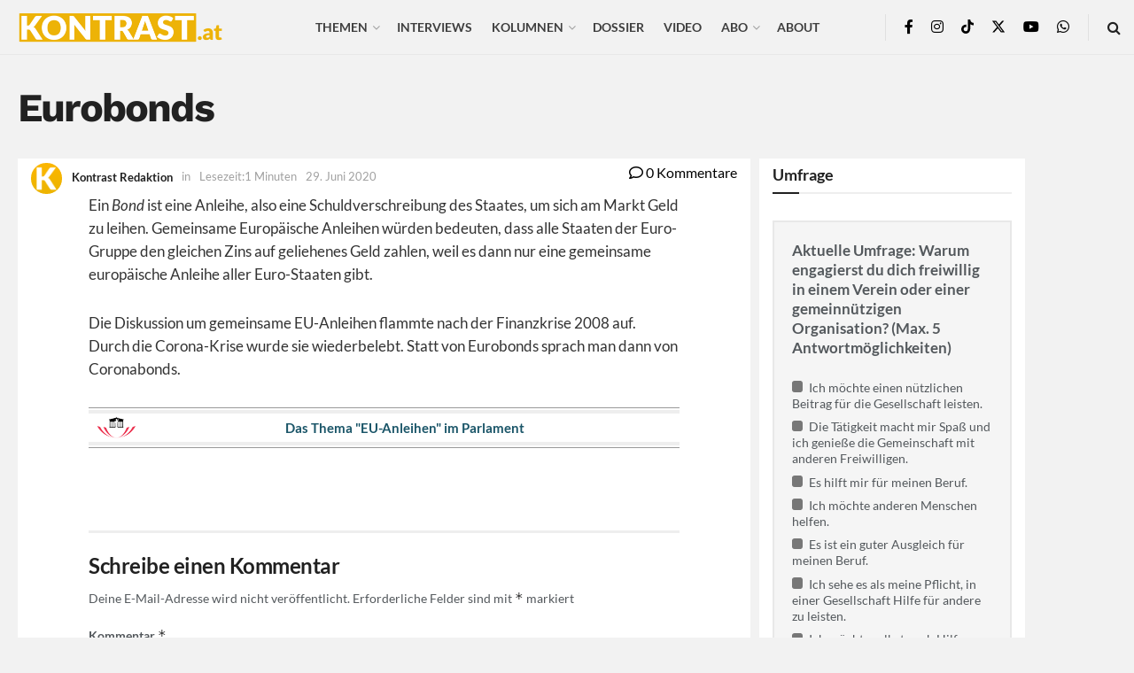

--- FILE ---
content_type: text/html; charset=UTF-8
request_url: https://kontrast.at/glossar/eurobonds/
body_size: 66134
content:
<!doctype html>
<!--[if lt IE 7]> <html class="no-js lt-ie9 lt-ie8 lt-ie7" lang="de"> <![endif]-->
<!--[if IE 7]>    <html class="no-js lt-ie9 lt-ie8" lang="de"> <![endif]-->
<!--[if IE 8]>    <html class="no-js lt-ie9" lang="de"> <![endif]-->
<!--[if IE 9]>    <html class="no-js lt-ie10" lang="de"> <![endif]-->
<!--[if gt IE 8]><!--> <html class="no-js" lang="de"> <!--<![endif]-->
<head>
    <meta http-equiv="Content-Type" content="text/html; charset=UTF-8" />
    <meta name='viewport' content='width=device-width, initial-scale=1, user-scalable=yes' />
    <link rel="profile" href="http://gmpg.org/xfn/11" />
    <link rel="pingback" href="https://kontrast.at/xmlrpc.php" />
    <meta name='robots' content='index, follow, max-image-preview:large, max-snippet:-1, max-video-preview:-1' />
<script type="text/javascript">
/* <![CDATA[ */
window.koko_analytics = {"url":"https:\/\/kontrast.at\/koko-analytics-collect.php","site_url":"https:\/\/kontrast.at","post_id":39438,"path":"\/glossar\/eurobonds\/","method":"cookie","use_cookie":true};
/* ]]> */
</script>
			<script type="text/javascript">
			  var jnews_ajax_url = '/?ajax-request=jnews'
			</script>
			<script type="text/javascript">;window.jnews=window.jnews||{},window.jnews.library=window.jnews.library||{},window.jnews.library=function(){"use strict";var e=this;e.win=window,e.doc=document,e.noop=function(){},e.globalBody=e.doc.getElementsByTagName("body")[0],e.globalBody=e.globalBody?e.globalBody:e.doc,e.win.jnewsDataStorage=e.win.jnewsDataStorage||{_storage:new WeakMap,put:function(e,t,n){this._storage.has(e)||this._storage.set(e,new Map),this._storage.get(e).set(t,n)},get:function(e,t){return this._storage.get(e).get(t)},has:function(e,t){return this._storage.has(e)&&this._storage.get(e).has(t)},remove:function(e,t){var n=this._storage.get(e).delete(t);return 0===!this._storage.get(e).size&&this._storage.delete(e),n}},e.windowWidth=function(){return e.win.innerWidth||e.docEl.clientWidth||e.globalBody.clientWidth},e.windowHeight=function(){return e.win.innerHeight||e.docEl.clientHeight||e.globalBody.clientHeight},e.requestAnimationFrame=e.win.requestAnimationFrame||e.win.webkitRequestAnimationFrame||e.win.mozRequestAnimationFrame||e.win.msRequestAnimationFrame||window.oRequestAnimationFrame||function(e){return setTimeout(e,1e3/60)},e.cancelAnimationFrame=e.win.cancelAnimationFrame||e.win.webkitCancelAnimationFrame||e.win.webkitCancelRequestAnimationFrame||e.win.mozCancelAnimationFrame||e.win.msCancelRequestAnimationFrame||e.win.oCancelRequestAnimationFrame||function(e){clearTimeout(e)},e.classListSupport="classList"in document.createElement("_"),e.hasClass=e.classListSupport?function(e,t){return e.classList.contains(t)}:function(e,t){return e.className.indexOf(t)>=0},e.addClass=e.classListSupport?function(t,n){e.hasClass(t,n)||t.classList.add(n)}:function(t,n){e.hasClass(t,n)||(t.className+=" "+n)},e.removeClass=e.classListSupport?function(t,n){e.hasClass(t,n)&&t.classList.remove(n)}:function(t,n){e.hasClass(t,n)&&(t.className=t.className.replace(n,""))},e.objKeys=function(e){var t=[];for(var n in e)Object.prototype.hasOwnProperty.call(e,n)&&t.push(n);return t},e.isObjectSame=function(e,t){var n=!0;return JSON.stringify(e)!==JSON.stringify(t)&&(n=!1),n},e.extend=function(){for(var e,t,n,o=arguments[0]||{},i=1,a=arguments.length;i<a;i++)if(null!==(e=arguments[i]))for(t in e)o!==(n=e[t])&&void 0!==n&&(o[t]=n);return o},e.dataStorage=e.win.jnewsDataStorage,e.isVisible=function(e){return 0!==e.offsetWidth&&0!==e.offsetHeight||e.getBoundingClientRect().length},e.getHeight=function(e){return e.offsetHeight||e.clientHeight||e.getBoundingClientRect().height},e.getWidth=function(e){return e.offsetWidth||e.clientWidth||e.getBoundingClientRect().width},e.supportsPassive=!1;try{var t=Object.defineProperty({},"passive",{get:function(){e.supportsPassive=!0}});"createEvent"in e.doc?e.win.addEventListener("test",null,t):"fireEvent"in e.doc&&e.win.attachEvent("test",null)}catch(e){}e.passiveOption=!!e.supportsPassive&&{passive:!0},e.setStorage=function(e,t){e="jnews-"+e;var n={expired:Math.floor(((new Date).getTime()+432e5)/1e3)};t=Object.assign(n,t);localStorage.setItem(e,JSON.stringify(t))},e.getStorage=function(e){e="jnews-"+e;var t=localStorage.getItem(e);return null!==t&&0<t.length?JSON.parse(localStorage.getItem(e)):{}},e.expiredStorage=function(){var t,n="jnews-";for(var o in localStorage)o.indexOf(n)>-1&&"undefined"!==(t=e.getStorage(o.replace(n,""))).expired&&t.expired<Math.floor((new Date).getTime()/1e3)&&localStorage.removeItem(o)},e.addEvents=function(t,n,o){for(var i in n){var a=["touchstart","touchmove"].indexOf(i)>=0&&!o&&e.passiveOption;"createEvent"in e.doc?t.addEventListener(i,n[i],a):"fireEvent"in e.doc&&t.attachEvent("on"+i,n[i])}},e.removeEvents=function(t,n){for(var o in n)"createEvent"in e.doc?t.removeEventListener(o,n[o]):"fireEvent"in e.doc&&t.detachEvent("on"+o,n[o])},e.triggerEvents=function(t,n,o){var i;o=o||{detail:null};return"createEvent"in e.doc?(!(i=e.doc.createEvent("CustomEvent")||new CustomEvent(n)).initCustomEvent||i.initCustomEvent(n,!0,!1,o),void t.dispatchEvent(i)):"fireEvent"in e.doc?((i=e.doc.createEventObject()).eventType=n,void t.fireEvent("on"+i.eventType,i)):void 0},e.getParents=function(t,n){void 0===n&&(n=e.doc);for(var o=[],i=t.parentNode,a=!1;!a;)if(i){var r=i;r.querySelectorAll(n).length?a=!0:(o.push(r),i=r.parentNode)}else o=[],a=!0;return o},e.forEach=function(e,t,n){for(var o=0,i=e.length;o<i;o++)t.call(n,e[o],o)},e.getText=function(e){return e.innerText||e.textContent},e.setText=function(e,t){var n="object"==typeof t?t.innerText||t.textContent:t;e.innerText&&(e.innerText=n),e.textContent&&(e.textContent=n)},e.httpBuildQuery=function(t){return e.objKeys(t).reduce(function t(n){var o=arguments.length>1&&void 0!==arguments[1]?arguments[1]:null;return function(i,a){var r=n[a];a=encodeURIComponent(a);var s=o?"".concat(o,"[").concat(a,"]"):a;return null==r||"function"==typeof r?(i.push("".concat(s,"=")),i):["number","boolean","string"].includes(typeof r)?(i.push("".concat(s,"=").concat(encodeURIComponent(r))),i):(i.push(e.objKeys(r).reduce(t(r,s),[]).join("&")),i)}}(t),[]).join("&")},e.get=function(t,n,o,i){return o="function"==typeof o?o:e.noop,e.ajax("GET",t,n,o,i)},e.post=function(t,n,o,i){return o="function"==typeof o?o:e.noop,e.ajax("POST",t,n,o,i)},e.ajax=function(t,n,o,i,a){var r=new XMLHttpRequest,s=n,c=e.httpBuildQuery(o);if(t=-1!=["GET","POST"].indexOf(t)?t:"GET",r.open(t,s+("GET"==t?"?"+c:""),!0),"POST"==t&&r.setRequestHeader("Content-type","application/x-www-form-urlencoded"),r.setRequestHeader("X-Requested-With","XMLHttpRequest"),r.onreadystatechange=function(){4===r.readyState&&200<=r.status&&300>r.status&&"function"==typeof i&&i.call(void 0,r.response)},void 0!==a&&!a){return{xhr:r,send:function(){r.send("POST"==t?c:null)}}}return r.send("POST"==t?c:null),{xhr:r}},e.scrollTo=function(t,n,o){function i(e,t,n){this.start=this.position(),this.change=e-this.start,this.currentTime=0,this.increment=20,this.duration=void 0===n?500:n,this.callback=t,this.finish=!1,this.animateScroll()}return Math.easeInOutQuad=function(e,t,n,o){return(e/=o/2)<1?n/2*e*e+t:-n/2*(--e*(e-2)-1)+t},i.prototype.stop=function(){this.finish=!0},i.prototype.move=function(t){e.doc.documentElement.scrollTop=t,e.globalBody.parentNode.scrollTop=t,e.globalBody.scrollTop=t},i.prototype.position=function(){return e.doc.documentElement.scrollTop||e.globalBody.parentNode.scrollTop||e.globalBody.scrollTop},i.prototype.animateScroll=function(){this.currentTime+=this.increment;var t=Math.easeInOutQuad(this.currentTime,this.start,this.change,this.duration);this.move(t),this.currentTime<this.duration&&!this.finish?e.requestAnimationFrame.call(e.win,this.animateScroll.bind(this)):this.callback&&"function"==typeof this.callback&&this.callback()},new i(t,n,o)},e.unwrap=function(t){var n,o=t;e.forEach(t,(function(e,t){n?n+=e:n=e})),o.replaceWith(n)},e.performance={start:function(e){performance.mark(e+"Start")},stop:function(e){performance.mark(e+"End"),performance.measure(e,e+"Start",e+"End")}},e.fps=function(){var t=0,n=0,o=0;!function(){var i=t=0,a=0,r=0,s=document.getElementById("fpsTable"),c=function(t){void 0===document.getElementsByTagName("body")[0]?e.requestAnimationFrame.call(e.win,(function(){c(t)})):document.getElementsByTagName("body")[0].appendChild(t)};null===s&&((s=document.createElement("div")).style.position="fixed",s.style.top="120px",s.style.left="10px",s.style.width="100px",s.style.height="20px",s.style.border="1px solid black",s.style.fontSize="11px",s.style.zIndex="100000",s.style.backgroundColor="white",s.id="fpsTable",c(s));var l=function(){o++,n=Date.now(),(a=(o/(r=(n-t)/1e3)).toPrecision(2))!=i&&(i=a,s.innerHTML=i+"fps"),1<r&&(t=n,o=0),e.requestAnimationFrame.call(e.win,l)};l()}()},e.instr=function(e,t){for(var n=0;n<t.length;n++)if(-1!==e.toLowerCase().indexOf(t[n].toLowerCase()))return!0},e.winLoad=function(t,n){function o(o){if("complete"===e.doc.readyState||"interactive"===e.doc.readyState)return!o||n?setTimeout(t,n||1):t(o),1}o()||e.addEvents(e.win,{load:o})},e.docReady=function(t,n){function o(o){if("complete"===e.doc.readyState||"interactive"===e.doc.readyState)return!o||n?setTimeout(t,n||1):t(o),1}o()||e.addEvents(e.doc,{DOMContentLoaded:o})},e.fireOnce=function(){e.docReady((function(){e.assets=e.assets||[],e.assets.length&&(e.boot(),e.load_assets())}),50)},e.boot=function(){e.length&&e.doc.querySelectorAll("style[media]").forEach((function(e){"not all"==e.getAttribute("media")&&e.removeAttribute("media")}))},e.create_js=function(t,n){var o=e.doc.createElement("script");switch(o.setAttribute("src",t),n){case"defer":o.setAttribute("defer",!0);break;case"async":o.setAttribute("async",!0);break;case"deferasync":o.setAttribute("defer",!0),o.setAttribute("async",!0)}e.globalBody.appendChild(o)},e.load_assets=function(){"object"==typeof e.assets&&e.forEach(e.assets.slice(0),(function(t,n){var o="";t.defer&&(o+="defer"),t.async&&(o+="async"),e.create_js(t.url,o);var i=e.assets.indexOf(t);i>-1&&e.assets.splice(i,1)})),e.assets=jnewsoption.au_scripts=window.jnewsads=[]},e.setCookie=function(e,t,n){var o="";if(n){var i=new Date;i.setTime(i.getTime()+24*n*60*60*1e3),o="; expires="+i.toUTCString()}document.cookie=e+"="+(t||"")+o+"; path=/"},e.getCookie=function(e){for(var t=e+"=",n=document.cookie.split(";"),o=0;o<n.length;o++){for(var i=n[o];" "==i.charAt(0);)i=i.substring(1,i.length);if(0==i.indexOf(t))return i.substring(t.length,i.length)}return null},e.eraseCookie=function(e){document.cookie=e+"=; Path=/; Expires=Thu, 01 Jan 1970 00:00:01 GMT;"},e.docReady((function(){e.globalBody=e.globalBody==e.doc?e.doc.getElementsByTagName("body")[0]:e.globalBody,e.globalBody=e.globalBody?e.globalBody:e.doc})),e.winLoad((function(){e.winLoad((function(){var t=!1;if(void 0!==window.jnewsadmin)if(void 0!==window.file_version_checker){var n=e.objKeys(window.file_version_checker);n.length?n.forEach((function(e){t||"10.0.4"===window.file_version_checker[e]||(t=!0)})):t=!0}else t=!0;t&&(window.jnewsHelper.getMessage(),window.jnewsHelper.getNotice())}),2500)}))},window.jnews.library=new window.jnews.library;</script>
	<!-- This site is optimized with the Yoast SEO Premium plugin v26.5 (Yoast SEO v26.5) - https://yoast.com/wordpress/plugins/seo/ -->
	<title>Eurobonds - Kontrast.at</title>
<link data-rocket-prefetch href="https://keo445j.piwik.pro" rel="dns-prefetch"><link rel="preload" data-rocket-preload as="image" href="https://kontrast.at/wp-content/uploads/2024/09/logologo2024.png" imagesrcset="https://kontrast.at/wp-content/uploads/2024/09/logologo2024.png 1x, https://kontrast.at/wp-content/uploads/2024/09/logologo2024.png 2x" imagesizes="" fetchpriority="high">
	<link rel="canonical" href="https://kontrast.at/glossar/eurobonds/" />
	<meta property="og:locale" content="de_DE" />
	<meta property="og:type" content="article" />
	<meta property="og:title" content="Eurobonds" />
	<meta property="og:description" content="Ein Bond ist eine Anleihe, also eine Schuldverschreibung des Staates, um sich am Markt Geld zu leihen. Gemeinsame Europäische Anleihen würden bedeuten, dass alle Staaten der Euro-Gruppe den gleichen Zins auf geliehenes Geld zahlen, weil es dann nur eine gemeinsame europäische Anleihe aller Euro-Staaten gibt. Die Diskussion um gemeinsame EU-Anleihen flammte nach der Finanzkrise 2008 [&hellip;]" />
	<meta property="og:url" content="https://kontrast.at/glossar/eurobonds/" />
	<meta property="og:site_name" content="Kontrast.at" />
	<meta property="article:publisher" content="https://www.facebook.com/kontrast.at/" />
	<meta property="og:image" content="https://kontrast.at/wp-content/uploads/2017/09/kontrast-standard-fb.png" />
	<meta property="og:image:width" content="1200" />
	<meta property="og:image:height" content="630" />
	<meta property="og:image:type" content="image/png" />
	<meta name="twitter:card" content="summary_large_image" />
	<meta name="twitter:site" content="@Kontrast_at" />
	<meta name="twitter:label1" content="Written by" />
	<meta name="twitter:data1" content="Kontrast Redaktion" />
	<script type="application/ld+json" class="yoast-schema-graph">{"@context":"https://schema.org","@graph":[{"@type":"WebPage","@id":"https://kontrast.at/glossar/eurobonds/","url":"https://kontrast.at/glossar/eurobonds/","name":"Eurobonds - Kontrast.at","isPartOf":{"@id":"https://kontrast.at/#website"},"datePublished":"2020-06-29T12:22:59+00:00","breadcrumb":{"@id":"https://kontrast.at/glossar/eurobonds/#breadcrumb"},"inLanguage":"de","potentialAction":[{"@type":"ReadAction","target":["https://kontrast.at/glossar/eurobonds/"]}]},{"@type":"BreadcrumbList","@id":"https://kontrast.at/glossar/eurobonds/#breadcrumb","itemListElement":[{"@type":"ListItem","position":1,"name":"Startseite","item":"https://kontrast.at/"},{"@type":"ListItem","position":2,"name":"Glossar","item":"https://kontrast.at/glossar/"},{"@type":"ListItem","position":3,"name":"Eurobonds"}]},{"@type":"WebSite","@id":"https://kontrast.at/#website","url":"https://kontrast.at/","name":"Kontrast.at","description":"Debatten beleben","publisher":{"@id":"https://kontrast.at/#organization"},"potentialAction":[{"@type":"SearchAction","target":{"@type":"EntryPoint","urlTemplate":"https://kontrast.at/?s={search_term_string}"},"query-input":{"@type":"PropertyValueSpecification","valueRequired":true,"valueName":"search_term_string"}}],"inLanguage":"de"},{"@type":"Organization","@id":"https://kontrast.at/#organization","name":"Kontrast.at","url":"https://kontrast.at/","logo":{"@type":"ImageObject","inLanguage":"de","@id":"https://kontrast.at/#/schema/logo/image/","url":"https://kontrast.at/wp-content/uploads/2016/07/logo_kontrast-at-2.png","contentUrl":"https://kontrast.at/wp-content/uploads/2016/07/logo_kontrast-at-2.png","width":483,"height":100,"caption":"Kontrast.at"},"image":{"@id":"https://kontrast.at/#/schema/logo/image/"},"sameAs":["https://www.facebook.com/kontrast.at/","https://x.com/Kontrast_at","https://www.instagram.com/kontrast_at/","https://www.youtube.com/channel/UCs0fQy5jeWGLTeTLpZ1CtSw","https://de.wikipedia.org/wiki/Kontrast.at","https://www.tiktok.com/@kontrast.at"],"description":"Das sozialdemokratische Magazin Kontrast.at begleitet mit seinen Beiträgen die aktuelle Politik. Wir betrachten Gesellschaft, Staat und Wirtschaft von einem progressiven, emanzipatorischen Standpunkt aus. Kontrast wirft den Blick der sozialen Gerechtigkeit auf die Welt.","email":"redaktion@kontrast.at"}]}</script>
	<!-- / Yoast SEO Premium plugin. -->




<link rel="alternate" type="application/rss+xml" title="Kontrast.at &raquo; Feed" href="https://kontrast.at/feed/" />
<link rel="alternate" title="oEmbed (JSON)" type="application/json+oembed" href="https://kontrast.at/wp-json/oembed/1.0/embed?url=https%3A%2F%2Fkontrast.at%2Fglossar%2Feurobonds%2F" />
<link rel="alternate" title="oEmbed (XML)" type="text/xml+oembed" href="https://kontrast.at/wp-json/oembed/1.0/embed?url=https%3A%2F%2Fkontrast.at%2Fglossar%2Feurobonds%2F&#038;format=xml" />
<!-- kontrast.at is managing ads with Advanced Ads 2.0.16 – https://wpadvancedads.com/ --><!--noptimize--><script id="kontr-ready">
			window.advanced_ads_ready=function(e,a){a=a||"complete";var d=function(e){return"interactive"===a?"loading"!==e:"complete"===e};d(document.readyState)?e():document.addEventListener("readystatechange",(function(a){d(a.target.readyState)&&e()}),{once:"interactive"===a})},window.advanced_ads_ready_queue=window.advanced_ads_ready_queue||[];		</script>
		<!--/noptimize--><style id='wp-img-auto-sizes-contain-inline-css' type='text/css'>
img:is([sizes=auto i],[sizes^="auto," i]){contain-intrinsic-size:3000px 1500px}
/*# sourceURL=wp-img-auto-sizes-contain-inline-css */
</style>
<link rel='stylesheet' id='wp-statistics-widgets/blocks-style-css' href='https://kontrast.at/wp-content/plugins/wp-statistics-widgets/assets//css/blocks.css?ver=6.9' type='text/css' media='all' />
<style id='wp-emoji-styles-inline-css' type='text/css'>

	img.wp-smiley, img.emoji {
		display: inline !important;
		border: none !important;
		box-shadow: none !important;
		height: 1em !important;
		width: 1em !important;
		margin: 0 0.07em !important;
		vertical-align: -0.1em !important;
		background: none !important;
		padding: 0 !important;
	}
/*# sourceURL=wp-emoji-styles-inline-css */
</style>
<style id='wp-block-library-inline-css' type='text/css'>
:root{--wp-block-synced-color:#7a00df;--wp-block-synced-color--rgb:122,0,223;--wp-bound-block-color:var(--wp-block-synced-color);--wp-editor-canvas-background:#ddd;--wp-admin-theme-color:#007cba;--wp-admin-theme-color--rgb:0,124,186;--wp-admin-theme-color-darker-10:#006ba1;--wp-admin-theme-color-darker-10--rgb:0,107,160.5;--wp-admin-theme-color-darker-20:#005a87;--wp-admin-theme-color-darker-20--rgb:0,90,135;--wp-admin-border-width-focus:2px}@media (min-resolution:192dpi){:root{--wp-admin-border-width-focus:1.5px}}.wp-element-button{cursor:pointer}:root .has-very-light-gray-background-color{background-color:#eee}:root .has-very-dark-gray-background-color{background-color:#313131}:root .has-very-light-gray-color{color:#eee}:root .has-very-dark-gray-color{color:#313131}:root .has-vivid-green-cyan-to-vivid-cyan-blue-gradient-background{background:linear-gradient(135deg,#00d084,#0693e3)}:root .has-purple-crush-gradient-background{background:linear-gradient(135deg,#34e2e4,#4721fb 50%,#ab1dfe)}:root .has-hazy-dawn-gradient-background{background:linear-gradient(135deg,#faaca8,#dad0ec)}:root .has-subdued-olive-gradient-background{background:linear-gradient(135deg,#fafae1,#67a671)}:root .has-atomic-cream-gradient-background{background:linear-gradient(135deg,#fdd79a,#004a59)}:root .has-nightshade-gradient-background{background:linear-gradient(135deg,#330968,#31cdcf)}:root .has-midnight-gradient-background{background:linear-gradient(135deg,#020381,#2874fc)}:root{--wp--preset--font-size--normal:16px;--wp--preset--font-size--huge:42px}.has-regular-font-size{font-size:1em}.has-larger-font-size{font-size:2.625em}.has-normal-font-size{font-size:var(--wp--preset--font-size--normal)}.has-huge-font-size{font-size:var(--wp--preset--font-size--huge)}.has-text-align-center{text-align:center}.has-text-align-left{text-align:left}.has-text-align-right{text-align:right}.has-fit-text{white-space:nowrap!important}#end-resizable-editor-section{display:none}.aligncenter{clear:both}.items-justified-left{justify-content:flex-start}.items-justified-center{justify-content:center}.items-justified-right{justify-content:flex-end}.items-justified-space-between{justify-content:space-between}.screen-reader-text{border:0;clip-path:inset(50%);height:1px;margin:-1px;overflow:hidden;padding:0;position:absolute;width:1px;word-wrap:normal!important}.screen-reader-text:focus{background-color:#ddd;clip-path:none;color:#444;display:block;font-size:1em;height:auto;left:5px;line-height:normal;padding:15px 23px 14px;text-decoration:none;top:5px;width:auto;z-index:100000}html :where(.has-border-color){border-style:solid}html :where([style*=border-top-color]){border-top-style:solid}html :where([style*=border-right-color]){border-right-style:solid}html :where([style*=border-bottom-color]){border-bottom-style:solid}html :where([style*=border-left-color]){border-left-style:solid}html :where([style*=border-width]){border-style:solid}html :where([style*=border-top-width]){border-top-style:solid}html :where([style*=border-right-width]){border-right-style:solid}html :where([style*=border-bottom-width]){border-bottom-style:solid}html :where([style*=border-left-width]){border-left-style:solid}html :where(img[class*=wp-image-]){height:auto;max-width:100%}:where(figure){margin:0 0 1em}html :where(.is-position-sticky){--wp-admin--admin-bar--position-offset:var(--wp-admin--admin-bar--height,0px)}@media screen and (max-width:600px){html :where(.is-position-sticky){--wp-admin--admin-bar--position-offset:0px}}

/*# sourceURL=wp-block-library-inline-css */
</style><style id='global-styles-inline-css' type='text/css'>
:root{--wp--preset--aspect-ratio--square: 1;--wp--preset--aspect-ratio--4-3: 4/3;--wp--preset--aspect-ratio--3-4: 3/4;--wp--preset--aspect-ratio--3-2: 3/2;--wp--preset--aspect-ratio--2-3: 2/3;--wp--preset--aspect-ratio--16-9: 16/9;--wp--preset--aspect-ratio--9-16: 9/16;--wp--preset--color--black: #000000;--wp--preset--color--cyan-bluish-gray: #abb8c3;--wp--preset--color--white: #ffffff;--wp--preset--color--pale-pink: #f78da7;--wp--preset--color--vivid-red: #cf2e2e;--wp--preset--color--luminous-vivid-orange: #ff6900;--wp--preset--color--luminous-vivid-amber: #fcb900;--wp--preset--color--light-green-cyan: #7bdcb5;--wp--preset--color--vivid-green-cyan: #00d084;--wp--preset--color--pale-cyan-blue: #8ed1fc;--wp--preset--color--vivid-cyan-blue: #0693e3;--wp--preset--color--vivid-purple: #9b51e0;--wp--preset--gradient--vivid-cyan-blue-to-vivid-purple: linear-gradient(135deg,rgb(6,147,227) 0%,rgb(155,81,224) 100%);--wp--preset--gradient--light-green-cyan-to-vivid-green-cyan: linear-gradient(135deg,rgb(122,220,180) 0%,rgb(0,208,130) 100%);--wp--preset--gradient--luminous-vivid-amber-to-luminous-vivid-orange: linear-gradient(135deg,rgb(252,185,0) 0%,rgb(255,105,0) 100%);--wp--preset--gradient--luminous-vivid-orange-to-vivid-red: linear-gradient(135deg,rgb(255,105,0) 0%,rgb(207,46,46) 100%);--wp--preset--gradient--very-light-gray-to-cyan-bluish-gray: linear-gradient(135deg,rgb(238,238,238) 0%,rgb(169,184,195) 100%);--wp--preset--gradient--cool-to-warm-spectrum: linear-gradient(135deg,rgb(74,234,220) 0%,rgb(151,120,209) 20%,rgb(207,42,186) 40%,rgb(238,44,130) 60%,rgb(251,105,98) 80%,rgb(254,248,76) 100%);--wp--preset--gradient--blush-light-purple: linear-gradient(135deg,rgb(255,206,236) 0%,rgb(152,150,240) 100%);--wp--preset--gradient--blush-bordeaux: linear-gradient(135deg,rgb(254,205,165) 0%,rgb(254,45,45) 50%,rgb(107,0,62) 100%);--wp--preset--gradient--luminous-dusk: linear-gradient(135deg,rgb(255,203,112) 0%,rgb(199,81,192) 50%,rgb(65,88,208) 100%);--wp--preset--gradient--pale-ocean: linear-gradient(135deg,rgb(255,245,203) 0%,rgb(182,227,212) 50%,rgb(51,167,181) 100%);--wp--preset--gradient--electric-grass: linear-gradient(135deg,rgb(202,248,128) 0%,rgb(113,206,126) 100%);--wp--preset--gradient--midnight: linear-gradient(135deg,rgb(2,3,129) 0%,rgb(40,116,252) 100%);--wp--preset--font-size--small: 13px;--wp--preset--font-size--medium: 20px;--wp--preset--font-size--large: 36px;--wp--preset--font-size--x-large: 42px;--wp--preset--spacing--20: 0.44rem;--wp--preset--spacing--30: 0.67rem;--wp--preset--spacing--40: 1rem;--wp--preset--spacing--50: 1.5rem;--wp--preset--spacing--60: 2.25rem;--wp--preset--spacing--70: 3.38rem;--wp--preset--spacing--80: 5.06rem;--wp--preset--shadow--natural: 6px 6px 9px rgba(0, 0, 0, 0.2);--wp--preset--shadow--deep: 12px 12px 50px rgba(0, 0, 0, 0.4);--wp--preset--shadow--sharp: 6px 6px 0px rgba(0, 0, 0, 0.2);--wp--preset--shadow--outlined: 6px 6px 0px -3px rgb(255, 255, 255), 6px 6px rgb(0, 0, 0);--wp--preset--shadow--crisp: 6px 6px 0px rgb(0, 0, 0);}:where(.is-layout-flex){gap: 0.5em;}:where(.is-layout-grid){gap: 0.5em;}body .is-layout-flex{display: flex;}.is-layout-flex{flex-wrap: wrap;align-items: center;}.is-layout-flex > :is(*, div){margin: 0;}body .is-layout-grid{display: grid;}.is-layout-grid > :is(*, div){margin: 0;}:where(.wp-block-columns.is-layout-flex){gap: 2em;}:where(.wp-block-columns.is-layout-grid){gap: 2em;}:where(.wp-block-post-template.is-layout-flex){gap: 1.25em;}:where(.wp-block-post-template.is-layout-grid){gap: 1.25em;}.has-black-color{color: var(--wp--preset--color--black) !important;}.has-cyan-bluish-gray-color{color: var(--wp--preset--color--cyan-bluish-gray) !important;}.has-white-color{color: var(--wp--preset--color--white) !important;}.has-pale-pink-color{color: var(--wp--preset--color--pale-pink) !important;}.has-vivid-red-color{color: var(--wp--preset--color--vivid-red) !important;}.has-luminous-vivid-orange-color{color: var(--wp--preset--color--luminous-vivid-orange) !important;}.has-luminous-vivid-amber-color{color: var(--wp--preset--color--luminous-vivid-amber) !important;}.has-light-green-cyan-color{color: var(--wp--preset--color--light-green-cyan) !important;}.has-vivid-green-cyan-color{color: var(--wp--preset--color--vivid-green-cyan) !important;}.has-pale-cyan-blue-color{color: var(--wp--preset--color--pale-cyan-blue) !important;}.has-vivid-cyan-blue-color{color: var(--wp--preset--color--vivid-cyan-blue) !important;}.has-vivid-purple-color{color: var(--wp--preset--color--vivid-purple) !important;}.has-black-background-color{background-color: var(--wp--preset--color--black) !important;}.has-cyan-bluish-gray-background-color{background-color: var(--wp--preset--color--cyan-bluish-gray) !important;}.has-white-background-color{background-color: var(--wp--preset--color--white) !important;}.has-pale-pink-background-color{background-color: var(--wp--preset--color--pale-pink) !important;}.has-vivid-red-background-color{background-color: var(--wp--preset--color--vivid-red) !important;}.has-luminous-vivid-orange-background-color{background-color: var(--wp--preset--color--luminous-vivid-orange) !important;}.has-luminous-vivid-amber-background-color{background-color: var(--wp--preset--color--luminous-vivid-amber) !important;}.has-light-green-cyan-background-color{background-color: var(--wp--preset--color--light-green-cyan) !important;}.has-vivid-green-cyan-background-color{background-color: var(--wp--preset--color--vivid-green-cyan) !important;}.has-pale-cyan-blue-background-color{background-color: var(--wp--preset--color--pale-cyan-blue) !important;}.has-vivid-cyan-blue-background-color{background-color: var(--wp--preset--color--vivid-cyan-blue) !important;}.has-vivid-purple-background-color{background-color: var(--wp--preset--color--vivid-purple) !important;}.has-black-border-color{border-color: var(--wp--preset--color--black) !important;}.has-cyan-bluish-gray-border-color{border-color: var(--wp--preset--color--cyan-bluish-gray) !important;}.has-white-border-color{border-color: var(--wp--preset--color--white) !important;}.has-pale-pink-border-color{border-color: var(--wp--preset--color--pale-pink) !important;}.has-vivid-red-border-color{border-color: var(--wp--preset--color--vivid-red) !important;}.has-luminous-vivid-orange-border-color{border-color: var(--wp--preset--color--luminous-vivid-orange) !important;}.has-luminous-vivid-amber-border-color{border-color: var(--wp--preset--color--luminous-vivid-amber) !important;}.has-light-green-cyan-border-color{border-color: var(--wp--preset--color--light-green-cyan) !important;}.has-vivid-green-cyan-border-color{border-color: var(--wp--preset--color--vivid-green-cyan) !important;}.has-pale-cyan-blue-border-color{border-color: var(--wp--preset--color--pale-cyan-blue) !important;}.has-vivid-cyan-blue-border-color{border-color: var(--wp--preset--color--vivid-cyan-blue) !important;}.has-vivid-purple-border-color{border-color: var(--wp--preset--color--vivid-purple) !important;}.has-vivid-cyan-blue-to-vivid-purple-gradient-background{background: var(--wp--preset--gradient--vivid-cyan-blue-to-vivid-purple) !important;}.has-light-green-cyan-to-vivid-green-cyan-gradient-background{background: var(--wp--preset--gradient--light-green-cyan-to-vivid-green-cyan) !important;}.has-luminous-vivid-amber-to-luminous-vivid-orange-gradient-background{background: var(--wp--preset--gradient--luminous-vivid-amber-to-luminous-vivid-orange) !important;}.has-luminous-vivid-orange-to-vivid-red-gradient-background{background: var(--wp--preset--gradient--luminous-vivid-orange-to-vivid-red) !important;}.has-very-light-gray-to-cyan-bluish-gray-gradient-background{background: var(--wp--preset--gradient--very-light-gray-to-cyan-bluish-gray) !important;}.has-cool-to-warm-spectrum-gradient-background{background: var(--wp--preset--gradient--cool-to-warm-spectrum) !important;}.has-blush-light-purple-gradient-background{background: var(--wp--preset--gradient--blush-light-purple) !important;}.has-blush-bordeaux-gradient-background{background: var(--wp--preset--gradient--blush-bordeaux) !important;}.has-luminous-dusk-gradient-background{background: var(--wp--preset--gradient--luminous-dusk) !important;}.has-pale-ocean-gradient-background{background: var(--wp--preset--gradient--pale-ocean) !important;}.has-electric-grass-gradient-background{background: var(--wp--preset--gradient--electric-grass) !important;}.has-midnight-gradient-background{background: var(--wp--preset--gradient--midnight) !important;}.has-small-font-size{font-size: var(--wp--preset--font-size--small) !important;}.has-medium-font-size{font-size: var(--wp--preset--font-size--medium) !important;}.has-large-font-size{font-size: var(--wp--preset--font-size--large) !important;}.has-x-large-font-size{font-size: var(--wp--preset--font-size--x-large) !important;}
/*# sourceURL=global-styles-inline-css */
</style>

<style id='classic-theme-styles-inline-css' type='text/css'>
/*! This file is auto-generated */
.wp-block-button__link{color:#fff;background-color:#32373c;border-radius:9999px;box-shadow:none;text-decoration:none;padding:calc(.667em + 2px) calc(1.333em + 2px);font-size:1.125em}.wp-block-file__button{background:#32373c;color:#fff;text-decoration:none}
/*# sourceURL=/wp-includes/css/classic-themes.min.css */
</style>
<link rel='stylesheet' id='widgetopts-styles-css' href='https://kontrast.at/wp-content/plugins/widget-options/assets/css/widget-options.css?ver=4.1.3' type='text/css' media='all' />
<link rel='stylesheet' id='fontawesome-css-6-css' href='//kontrast.at/wp-content/uploads/omgf/plugins/wp-font-awesome/font-awesome/css/fontawesome-all.min.css?ver=1694770567&cached=1' type='text/css' media='all' />
<link rel='stylesheet' id='fontawesome-css-4-css' href='https://kontrast.at/wp-content/plugins/wp-font-awesome/font-awesome/css/v4-shims.min.css?ver=1.8.0' type='text/css' media='all' />
<link rel='stylesheet' id='wpg-main-style-css' href='https://kontrast.at/wp-content/plugins/wp_glossary/assets/css/style.css?ver=6.9' type='text/css' media='all' />
<link rel='stylesheet' id='wpg-tooltipster-style-css' href='https://kontrast.at/wp-content/plugins/wp_glossary/assets/css/tooltipster/tooltipster.css?ver=6.9' type='text/css' media='all' />
<link rel='stylesheet' id='essb-social-profiles-css' href='https://kontrast.at/wp-content/plugins/easy-social-share-buttons3/lib/modules/social-followers-counter/assets/social-profiles.min.css?ver=10.8' type='text/css' media='all' />
<link rel='stylesheet' id='easy-social-share-buttons-nativeskinned-css' href='https://kontrast.at/wp-content/plugins/easy-social-share-buttons3/assets/css/essb-native-skinned.min.css?ver=10.8' type='text/css' media='all' />
<link rel='stylesheet' id='subscribe-forms-css-css' href='https://kontrast.at/wp-content/plugins/easy-social-share-buttons3/assets/modules/subscribe-forms.css?ver=10.8' type='text/css' media='all' />
<link rel='stylesheet' id='easy-social-share-buttons-font-css' href='//kontrast.at/wp-content/uploads/omgf/plugins/easy-social-share-buttons3/assets/css/essb-legacy-icon-font.css?ver=1763397246&cached=1' type='text/css' media='all' />
<link rel='stylesheet' id='easy-social-share-buttons-css' href='//kontrast.at/wp-content/uploads/omgf/plugins/easy-social-share-buttons3/assets/css/easy-social-share-buttons.css?ver=1694770567&cached=1' type='text/css' media='all' />
<style id='easy-social-share-buttons-inline-css' type='text/css'>
.essb_links_list li.essb_totalcount_item .essb_t_l_big .essb_t_nb::after, .essb_links_list li.essb_totalcount_item .essb_t_r_big .essb_t_nb::after { margin-top: 0; } .essb_links.essb_template_jumbo-retina .essb_icon::before { left: 7px; left: 6px; }.essb_links .essb_link_mastodon { --essb-network: #6364ff;}.essb_bottombar .essb_bottombar_inner_buttons{width:70%;}.essb_bottombar .essb_bottombar_inner_content{width:30%;}@media (max-width: 700px){.essb_links.essb_displayed_sidebar, .essb_links.essb_displayed_sidebar_right, .essb_links.essb_displayed_postfloat{display:none;}.essb_links{display:none;}.essb-mobile-sharebar, .essb-mobile-sharepoint, .essb-mobile-sharebottom, .essb-mobile-sharebottom .essb_links, .essb-mobile-sharebar-window .essb_links, .essb-mobile-sharepoint .essb_links{display:block;}.essb-mobile-sharebar .essb_native_buttons, .essb-mobile-sharepoint .essb_native_buttons, .essb-mobile-sharebottom .essb_native_buttons, .essb-mobile-sharebottom .essb_native_item, .essb-mobile-sharebar-window .essb_native_item, .essb-mobile-sharepoint .essb_native_item{display:none;}}@media (min-width: 700px){.essb-mobile-sharebar, .essb-mobile-sharepoint, .essb-mobile-sharebottom{display:none;}}.essb-social-followers-variables { --essb-sf-color-googlenews:#5994f5;--essb-sf-color-threads:#000000;--essb-sf-color-bluesky:#0886fe;}.essb-fc-bg-googlenews, .essb-fc-hbg-googlenews:hover{ background-color: var( --essb-sf-color-googlenews ); } .essb-fc-c-googlenews, .essb-fc-hc-googlenews:hover { color: var( --essb-sf-color-googlenews ); fill: var( --essb-sf-color-googlenews ); } .essb-fc-border-googlenews, .essb-fc-hborder-googlenews:hover{ border-color: var( --essb-sf-color-googlenews ); }.essb-fc-network-airbnb svg { max-width: 32px; }.essb-fc-bg-threads, .essb-fc-hbg-threads:hover{ background-color: var( --essb-sf-color-threads ); } .essb-fc-c-threads, .essb-fc-hc-threads:hover { color: var( --essb-sf-color-threads ); fill: var( --essb-sf-color-threads ); } .essb-fc-border-threads, .essb-fc-hborder-threads:hover{ border-color: var( --essb-sf-color-threads ); }.essb-fc-network-airbnb svg { max-width: 32px; }.essb-fc-bg-bluesky, .essb-fc-hbg-bluesky:hover{ background-color: var( --essb-sf-color-bluesky ); } .essb-fc-c-bluesky, .essb-fc-hc-bluesky:hover { color: var( --essb-sf-color-bluesky ); fill: var( --essb-sf-color-bluesky ); } .essb-fc-border-bluesky, .essb-fc-hborder-bluesky:hover{ border-color: var( --essb-sf-color-bluesky ); }.essb-fc-network-airbnb svg { max-width: 32px; }.essb_links .essb_link_bluesky { --essb-network: #0085ff}.essb_links .essb_link_chatgpt { --essb-network: #212121}
/*# sourceURL=easy-social-share-buttons-inline-css */
</style>
<link rel='stylesheet' id='wp-statistics-widgets-css' href='//kontrast.at/wp-content/uploads/omgf/plugins/wp-statistics-widgets/assets/css/style.css?ver=1726833213&cached=1' type='text/css' media='all' />
<link rel='stylesheet' id='wp-statistics-widget-blocks-css' href='https://kontrast.at/wp-content/plugins/wp-statistics-widgets/assets/css/blocks.css?ver=6.9' type='text/css' media='all' />
<link rel='stylesheet' id='js_composer_front-css' href='//kontrast.at/wp-content/uploads/omgf/plugins/js_composer/assets/css/js_composer.min.css?ver=1694770685&cached=1' type='text/css' media='all' />
<link rel='stylesheet' id='jeg_customizer_font-css' href='//kontrast.at/wp-content/uploads/omgf/jeg_customizer_font/jeg_customizer_font.css?ver=1661234519' type='text/css' media='all' />
<link rel='stylesheet' id='font-awesome-css' href='https://kontrast.at/wp-content/themes/jnews/assets/fonts/font-awesome/font-awesome.min.css?ver=12.0.3' type='text/css' media='all' />
<link rel='stylesheet' id='jnews-frontend-css' href='https://kontrast.at/wp-content/themes/jnews/assets/dist/frontend.min.css?ver=12.0.3' type='text/css' media='all' />
<link rel='stylesheet' id='jnews-js-composer-css' href='https://kontrast.at/wp-content/themes/jnews/assets/css/js-composer-frontend.css?ver=12.0.3' type='text/css' media='all' />
<link rel='stylesheet' id='jnews-style-css' href='https://kontrast.at/wp-content/themes/jnews/style.css?ver=12.0.3' type='text/css' media='all' />
<link rel='stylesheet' id='jnews-darkmode-css' href='https://kontrast.at/wp-content/themes/jnews/assets/css/darkmode.css?ver=12.0.3' type='text/css' media='all' />
<link rel='stylesheet' id='jnews-scheme-css' href='https://kontrast.at/wp-content/uploads/jnews/scheme.css?ver=1764863363' type='text/css' media='all' />
<link rel='stylesheet' id='bsf-Defaults-css' href='//kontrast.at/wp-content/uploads/omgf/uploads/smile_fonts/Defaults/Defaults.css?ver=1694770567&cached=1' type='text/css' media='all' />
<script type="text/javascript" src="https://kontrast.at/wp-includes/js/jquery/jquery.min.js?ver=3.7.1" id="jquery-core-js"></script>
<script type="text/javascript" src="https://kontrast.at/wp-includes/js/jquery/jquery-migrate.min.js?ver=3.4.1" id="jquery-migrate-js"></script>
<script type="text/javascript" src="https://kontrast.at/wp-content/plugins/wp_glossary/assets/js/mixitup.min.js?ver=6.9" id="wpg-mixitup-script-js"></script>
<script type="text/javascript" src="https://kontrast.at/wp-content/plugins/wp_glossary/assets/js/jquery.tooltipster.min.js?ver=6.9" id="wpg-tooltipster-script-js"></script>
<script type="text/javascript" id="wpg-main-script-js-extra">
/* <![CDATA[ */
var wpg = {"animation":"1","is_tooltip":"1","tooltip_theme":"default","tooltip_animation":"fade","tooltip_position":"top","tooltip_is_arrow":"1","tooltip_min_width":"250","tooltip_max_width":"500","tooltip_speed":"350","tooltip_delay":"200","tooltip_is_touch_devices":"1"};
//# sourceURL=wpg-main-script-js-extra
/* ]]> */
</script>
<script type="text/javascript" src="https://kontrast.at/wp-content/plugins/wp_glossary/assets/js/scripts.js?ver=6.9" id="wpg-main-script-js"></script>
<script type="text/javascript" src="https://kontrast.at/wp-content/plugins/wp-statistics/assets/js/chartjs/chart.umd.min.js?ver=3.5.1" id="wp-statistics-widget-chartjs-js"></script>
<script></script><link rel="EditURI" type="application/rsd+xml" title="RSD" href="https://kontrast.at/xmlrpc.php?rsd" />
<link rel='shortlink' href='https://kontrast.at/?p=39438' />
<script type="text/javascript">
(function(window, document, dataLayerName, id) {
window[dataLayerName]=window[dataLayerName]||[],window[dataLayerName].push({start:(new Date).getTime(),event:"stg.start"});var scripts=document.getElementsByTagName('script')[0],tags=document.createElement('script');
function stgCreateCookie(a,b,c){var d="";if(c){var e=new Date;e.setTime(e.getTime()+24*c*60*60*1e3),d="; expires="+e.toUTCString();f="; SameSite=Strict"}document.cookie=a+"="+b+d+f+"; path=/"}
var isStgDebug=(window.location.href.match("stg_debug")||document.cookie.match("stg_debug"))&&!window.location.href.match("stg_disable_debug");stgCreateCookie("stg_debug",isStgDebug?1:"",isStgDebug?14:-1);
var qP=[];dataLayerName!=="dataLayer"&&qP.push("data_layer_name="+dataLayerName),isStgDebug&&qP.push("stg_debug");var qPString=qP.length>0?("?"+qP.join("&")):"";
tags.async=!0,tags.src="https://keo445j.piwik.pro/containers/"+id+".js"+qPString,scripts.parentNode.insertBefore(tags,scripts);
!function(a,n,i){a[n]=a[n]||{};for(var c=0;c<i.length;c++)!function(i){a[n][i]=a[n][i]||{},a[n][i].api=a[n][i].api||function(){var a=[].slice.call(arguments,0);"string"==typeof a[0]&&window[dataLayerName].push({event:n+"."+i+":"+a[0],parameters:[].slice.call(arguments,1)})}}(i[c])}(window,"ppms",["tm","cm"]);
})(window, document, 'dataLayer', '372e937b-2344-4368-bfbe-adb398be3415');
</script><style type="text/css">
				.wpg-list-block h3 {
					background-color:#f4f4f4;
					color:#777777;
					;
				}
			
				.tooltipster-base {
					background-color:#f4f4f4;
					border-color:#cccccc;
				}
			
				.tooltipster-base .wpg-tooltip-title {
					color:#1a5568;
				}
			
				.tooltipster-base .wpg-tooltip-content, .tooltipster-base .wpg-tooltip-content p {
					color:#050505;
				}
			
				.tooltipster-base a {
					color:#050505;
				}
			</style><!-- Analytics by WP Statistics - https://wp-statistics.com -->
<meta name="generator" content="Powered by WPBakery Page Builder - drag and drop page builder for WordPress."/>
<link rel="icon" href="https://kontrast.at/wp-content/uploads/2019/09/cropped-kontrast-favicon-32x32.jpg" sizes="32x32" />
<link rel="icon" href="https://kontrast.at/wp-content/uploads/2019/09/cropped-kontrast-favicon-192x192.jpg" sizes="192x192" />
<link rel="apple-touch-icon" href="https://kontrast.at/wp-content/uploads/2019/09/cropped-kontrast-favicon-180x180.jpg" />
<meta name="msapplication-TileImage" content="https://kontrast.at/wp-content/uploads/2019/09/cropped-kontrast-favicon-270x270.jpg" />
<style id="jeg_dynamic_css" type="text/css" data-type="jeg_custom-css">body.jnews { background-color : #f2f2f2; } .jeg_container, .jeg_content, .jeg_boxed .jeg_main .jeg_container, .jeg_autoload_separator { background-color : #f2f2f2; } body { --j-body-color : #53585c; --j-accent-color : #212121; --j-alt-color : #a0a0a0; --j-heading-color : #212121; } body,.jeg_newsfeed_list .tns-outer .tns-controls button,.jeg_filter_button,.owl-carousel .owl-nav div,.jeg_readmore,.jeg_hero_style_7 .jeg_post_meta a,.widget_calendar thead th,.widget_calendar tfoot a,.jeg_socialcounter a,.entry-header .jeg_meta_like a,.entry-header .jeg_meta_comment a,.entry-header .jeg_meta_donation a,.entry-header .jeg_meta_bookmark a,.entry-content tbody tr:hover,.entry-content th,.jeg_splitpost_nav li:hover a,#breadcrumbs a,.jeg_author_socials a:hover,.jeg_footer_content a,.jeg_footer_bottom a,.jeg_cartcontent,.woocommerce .woocommerce-breadcrumb a { color : #53585c; } a, .jeg_menu_style_5>li>a:hover, .jeg_menu_style_5>li.sfHover>a, .jeg_menu_style_5>li.current-menu-item>a, .jeg_menu_style_5>li.current-menu-ancestor>a, .jeg_navbar .jeg_menu:not(.jeg_main_menu)>li>a:hover, .jeg_midbar .jeg_menu:not(.jeg_main_menu)>li>a:hover, .jeg_side_tabs li.active, .jeg_block_heading_5 strong, .jeg_block_heading_6 strong, .jeg_block_heading_7 strong, .jeg_block_heading_8 strong, .jeg_subcat_list li a:hover, .jeg_subcat_list li button:hover, .jeg_pl_lg_7 .jeg_thumb .jeg_post_category a, .jeg_pl_xs_2:before, .jeg_pl_xs_4 .jeg_postblock_content:before, .jeg_postblock .jeg_post_title a:hover, .jeg_hero_style_6 .jeg_post_title a:hover, .jeg_sidefeed .jeg_pl_xs_3 .jeg_post_title a:hover, .widget_jnews_popular .jeg_post_title a:hover, .jeg_meta_author a, .widget_archive li a:hover, .widget_pages li a:hover, .widget_meta li a:hover, .widget_recent_entries li a:hover, .widget_rss li a:hover, .widget_rss cite, .widget_categories li a:hover, .widget_categories li.current-cat>a, #breadcrumbs a:hover, .jeg_share_count .counts, .commentlist .bypostauthor>.comment-body>.comment-author>.fn, span.required, .jeg_review_title, .bestprice .price, .authorlink a:hover, .jeg_vertical_playlist .jeg_video_playlist_play_icon, .jeg_vertical_playlist .jeg_video_playlist_item.active .jeg_video_playlist_thumbnail:before, .jeg_horizontal_playlist .jeg_video_playlist_play, .woocommerce li.product .pricegroup .button, .widget_display_forums li a:hover, .widget_display_topics li:before, .widget_display_replies li:before, .widget_display_views li:before, .bbp-breadcrumb a:hover, .jeg_mobile_menu li.sfHover>a, .jeg_mobile_menu li a:hover, .split-template-6 .pagenum, .jeg_mobile_menu_style_5>li>a:hover, .jeg_mobile_menu_style_5>li.sfHover>a, .jeg_mobile_menu_style_5>li.current-menu-item>a, .jeg_mobile_menu_style_5>li.current-menu-ancestor>a, .jeg_mobile_menu.jeg_menu_dropdown li.open > div > a ,.jeg_menu_dropdown.language-swicher .sub-menu li a:hover { color : #212121; } .jeg_menu_style_1>li>a:before, .jeg_menu_style_2>li>a:before, .jeg_menu_style_3>li>a:before, .jeg_side_toggle, .jeg_slide_caption .jeg_post_category a, .jeg_slider_type_1_wrapper .tns-controls button.tns-next, .jeg_block_heading_1 .jeg_block_title span, .jeg_block_heading_2 .jeg_block_title span, .jeg_block_heading_3, .jeg_block_heading_4 .jeg_block_title span, .jeg_block_heading_6:after, .jeg_pl_lg_box .jeg_post_category a, .jeg_pl_md_box .jeg_post_category a, .jeg_readmore:hover, .jeg_thumb .jeg_post_category a, .jeg_block_loadmore a:hover, .jeg_postblock.alt .jeg_block_loadmore a:hover, .jeg_block_loadmore a.active, .jeg_postblock_carousel_2 .jeg_post_category a, .jeg_heroblock .jeg_post_category a, .jeg_pagenav_1 .page_number.active, .jeg_pagenav_1 .page_number.active:hover, input[type="submit"], .btn, .button, .widget_tag_cloud a:hover, .popularpost_item:hover .jeg_post_title a:before, .jeg_splitpost_4 .page_nav, .jeg_splitpost_5 .page_nav, .jeg_post_via a:hover, .jeg_post_source a:hover, .jeg_post_tags a:hover, .comment-reply-title small a:before, .comment-reply-title small a:after, .jeg_storelist .productlink, .authorlink li.active a:before, .jeg_footer.dark .socials_widget:not(.nobg) a:hover .fa,.jeg_footer.dark .socials_widget:not(.nobg) a:hover > span.jeg-icon, div.jeg_breakingnews_title, .jeg_overlay_slider_bottom_wrapper .tns-controls button, .jeg_overlay_slider_bottom_wrapper .tns-controls button:hover, .jeg_vertical_playlist .jeg_video_playlist_current, .woocommerce span.onsale, .woocommerce #respond input#submit:hover, .woocommerce a.button:hover, .woocommerce button.button:hover, .woocommerce input.button:hover, .woocommerce #respond input#submit.alt, .woocommerce a.button.alt, .woocommerce button.button.alt, .woocommerce input.button.alt, .jeg_popup_post .caption, .jeg_footer.dark input[type="submit"], .jeg_footer.dark .btn, .jeg_footer.dark .button, .footer_widget.widget_tag_cloud a:hover, .jeg_inner_content .content-inner .jeg_post_category a:hover, #buddypress .standard-form button, #buddypress a.button, #buddypress input[type="submit"], #buddypress input[type="button"], #buddypress input[type="reset"], #buddypress ul.button-nav li a, #buddypress .generic-button a, #buddypress .generic-button button, #buddypress .comment-reply-link, #buddypress a.bp-title-button, #buddypress.buddypress-wrap .members-list li .user-update .activity-read-more a, div#buddypress .standard-form button:hover, div#buddypress a.button:hover, div#buddypress input[type="submit"]:hover, div#buddypress input[type="button"]:hover, div#buddypress input[type="reset"]:hover, div#buddypress ul.button-nav li a:hover, div#buddypress .generic-button a:hover, div#buddypress .generic-button button:hover, div#buddypress .comment-reply-link:hover, div#buddypress a.bp-title-button:hover, div#buddypress.buddypress-wrap .members-list li .user-update .activity-read-more a:hover, #buddypress #item-nav .item-list-tabs ul li a:before, .jeg_inner_content .jeg_meta_container .follow-wrapper a { background-color : #212121; } .jeg_block_heading_7 .jeg_block_title span, .jeg_readmore:hover, .jeg_block_loadmore a:hover, .jeg_block_loadmore a.active, .jeg_pagenav_1 .page_number.active, .jeg_pagenav_1 .page_number.active:hover, .jeg_pagenav_3 .page_number:hover, .jeg_prevnext_post a:hover h3, .jeg_overlay_slider .jeg_post_category, .jeg_sidefeed .jeg_post.active, .jeg_vertical_playlist.jeg_vertical_playlist .jeg_video_playlist_item.active .jeg_video_playlist_thumbnail img, .jeg_horizontal_playlist .jeg_video_playlist_item.active { border-color : #212121; } .jeg_tabpost_nav li.active, .woocommerce div.product .woocommerce-tabs ul.tabs li.active, .jeg_mobile_menu_style_1>li.current-menu-item a, .jeg_mobile_menu_style_1>li.current-menu-ancestor a, .jeg_mobile_menu_style_2>li.current-menu-item::after, .jeg_mobile_menu_style_2>li.current-menu-ancestor::after, .jeg_mobile_menu_style_3>li.current-menu-item::before, .jeg_mobile_menu_style_3>li.current-menu-ancestor::before { border-bottom-color : #212121; } .jeg_post_share .jeg-icon svg { fill : #212121; } .jeg_post_meta .fa, .jeg_post_meta .jpwt-icon, .entry-header .jeg_post_meta .fa, .jeg_review_stars, .jeg_price_review_list { color : #a0a0a0; } .jeg_share_button.share-float.share-monocrhome a { background-color : #a0a0a0; } h1,h2,h3,h4,h5,h6,.jeg_post_title a,.entry-header .jeg_post_title,.jeg_hero_style_7 .jeg_post_title a,.jeg_block_title,.jeg_splitpost_bar .current_title,.jeg_video_playlist_title,.gallery-caption,.jeg_push_notification_button>a.button { color : #212121; } .split-template-9 .pagenum, .split-template-10 .pagenum, .split-template-11 .pagenum, .split-template-12 .pagenum, .split-template-13 .pagenum, .split-template-15 .pagenum, .split-template-18 .pagenum, .split-template-20 .pagenum, .split-template-19 .current_title span, .split-template-20 .current_title span { background-color : #212121; } .jeg_topbar .jeg_nav_row, .jeg_topbar .jeg_search_no_expand .jeg_search_input { line-height : 73px; } .jeg_topbar .jeg_nav_row, .jeg_topbar .jeg_nav_icon { height : 73px; } .jeg_topbar .jeg_logo_img { max-height : 73px; } .jeg_midbar { height : 90px; } .jeg_midbar .jeg_logo_img { max-height : 90px; } .jeg_header .jeg_bottombar.jeg_navbar,.jeg_bottombar .jeg_nav_icon { height : 61px; } .jeg_header .jeg_bottombar.jeg_navbar, .jeg_header .jeg_bottombar .jeg_main_menu:not(.jeg_menu_style_1) > li > a, .jeg_header .jeg_bottombar .jeg_menu_style_1 > li, .jeg_header .jeg_bottombar .jeg_menu:not(.jeg_main_menu) > li > a { line-height : 61px; } .jeg_bottombar .jeg_logo_img { max-height : 61px; } .jeg_stickybar.jeg_navbar,.jeg_navbar .jeg_nav_icon { height : 60px; } .jeg_stickybar.jeg_navbar, .jeg_stickybar .jeg_main_menu:not(.jeg_menu_style_1) > li > a, .jeg_stickybar .jeg_menu_style_1 > li, .jeg_stickybar .jeg_menu:not(.jeg_main_menu) > li > a { line-height : 60px; } .jeg_header .socials_widget > a > i.fa:before { color : #000000; } .jeg_header .socials_widget.nobg > a > i > span.jeg-icon svg { fill : #000000; } .jeg_header .socials_widget.nobg > a > span.jeg-icon svg { fill : #000000; } .jeg_header .socials_widget > a > span.jeg-icon svg { fill : #000000; } .jeg_header .socials_widget > a > i > span.jeg-icon svg { fill : #000000; } .jeg_aside_item.socials_widget > a > i.fa:before { color : #212121; } .jeg_aside_item.socials_widget.nobg a span.jeg-icon svg { fill : #212121; } .jeg_aside_item.socials_widget a span.jeg-icon svg { fill : #212121; } .jeg_footer_content,.jeg_footer.dark .jeg_footer_content { background-color : #1a5568; color : #ffffff; } .jeg_footer .jeg_footer_heading h3,.jeg_footer.dark .jeg_footer_heading h3,.jeg_footer .widget h2,.jeg_footer .footer_dark .widget h2 { color : #ffffff; } .jeg_footer .jeg_footer_content a, .jeg_footer.dark .jeg_footer_content a { color : #ffffff; } .jeg_footer .jeg_footer_content a:hover,.jeg_footer.dark .jeg_footer_content a:hover { color : #ffffff; } .jeg_footer .jeg_footer_content a:hover svg,.jeg_footer.dark .jeg_footer_content a:hover svg { fill : #ffffff; } .jeg_footer input[type="submit"],.jeg_footer .btn,.jeg_footer .button { background-color : #1a5568; color : #ffffff; } .jeg_footer input:not([type="submit"]),.jeg_footer textarea,.jeg_footer select,.jeg_footer.dark input:not([type="submit"]),.jeg_footer.dark textarea,.jeg_footer.dark select { background-color : #1a5568; color : #ffffff; } .footer_widget.widget_tag_cloud a,.jeg_footer.dark .footer_widget.widget_tag_cloud a { background-color : #ffffff; color : #1a5568; } .jeg_footer_secondary,.jeg_footer.dark .jeg_footer_secondary,.jeg_footer_bottom,.jeg_footer.dark .jeg_footer_bottom,.jeg_footer_sidecontent .jeg_footer_primary { color : #ffffff; } .jeg_read_progress_wrapper .jeg_progress_container .progress-bar { background-color : #1b5668; } body,input,textarea,select,.chosen-container-single .chosen-single,.btn,.button { font-family: Lato,Helvetica,Arial,sans-serif; } .jeg_header, .jeg_mobile_wrapper { font-family: Lato,Helvetica,Arial,sans-serif;font-weight : 900; font-style : normal;  } .jeg_main_menu > li > a { font-family: Lato,Helvetica,Arial,sans-serif;color : #3f3f3f;  } h3.jeg_block_title, .jeg_footer .jeg_footer_heading h3, .jeg_footer .widget h2, .jeg_tabpost_nav li { font-family: Lato,Helvetica,Arial,sans-serif; } .jeg_post_title, .entry-header .jeg_post_title, .jeg_single_tpl_2 .entry-header .jeg_post_title, .jeg_single_tpl_3 .entry-header .jeg_post_title, .jeg_single_tpl_6 .entry-header .jeg_post_title, .jeg_content .jeg_custom_title_wrapper .jeg_post_title { font-family: "Work Sans",Helvetica,Arial,sans-serif;font-size: 45px;  } .jeg_post_excerpt p, .content-inner p { font-family: Lato,Helvetica,Arial,sans-serif;font-size: 17px;  } .entry-content h2 { font-family: Lato,Helvetica,Arial,sans-serif;font-weight : 700; font-style : normal;  } .jeg_thumb .jeg_post_category a,.jeg_pl_lg_box .jeg_post_category a,.jeg_pl_md_box .jeg_post_category a,.jeg_postblock_carousel_2 .jeg_post_category a,.jeg_heroblock .jeg_post_category a,.jeg_slide_caption .jeg_post_category a { background-color : #020202; } .jeg_overlay_slider .jeg_post_category,.jeg_thumb .jeg_post_category a,.jeg_pl_lg_box .jeg_post_category a,.jeg_pl_md_box .jeg_post_category a,.jeg_postblock_carousel_2 .jeg_post_category a,.jeg_heroblock .jeg_post_category a,.jeg_slide_caption .jeg_post_category a { border-color : #020202; } @media only screen and (min-width : 1200px) { .container, .jeg_vc_content > .vc_row, .jeg_vc_content > .wpb-content-wrapper > .vc_row, .jeg_vc_content > .vc_element > .vc_row, .jeg_vc_content > .wpb-content-wrapper > .vc_element > .vc_row, .jeg_vc_content > .vc_row[data-vc-full-width="true"]:not([data-vc-stretch-content="true"]) > .jeg-vc-wrapper, .jeg_vc_content > .wpb-content-wrapper > .vc_row[data-vc-full-width="true"]:not([data-vc-stretch-content="true"]) > .jeg-vc-wrapper, .jeg_vc_content > .vc_element > .vc_row[data-vc-full-width="true"]:not([data-vc-stretch-content="true"]) > .jeg-vc-wrapper, .jeg_vc_content > .wpb-content-wrapper > .vc_element > .vc_row[data-vc-full-width="true"]:not([data-vc-stretch-content="true"]) > .jeg-vc-wrapper, .elementor-section.elementor-section-boxed > .elementor-container { max-width : 1370px; } .e-con-boxed.e-parent { --content-width : 1370px; }  } @media only screen and (min-width : 1441px) { .container, .jeg_vc_content > .vc_row, .jeg_vc_content > .wpb-content-wrapper > .vc_row, .jeg_vc_content > .vc_element > .vc_row, .jeg_vc_content > .wpb-content-wrapper > .vc_element > .vc_row, .jeg_vc_content > .vc_row[data-vc-full-width="true"]:not([data-vc-stretch-content="true"]) > .jeg-vc-wrapper, .jeg_vc_content > .wpb-content-wrapper > .vc_row[data-vc-full-width="true"]:not([data-vc-stretch-content="true"]) > .jeg-vc-wrapper, .jeg_vc_content > .vc_element > .vc_row[data-vc-full-width="true"]:not([data-vc-stretch-content="true"]) > .jeg-vc-wrapper, .jeg_vc_content > .wpb-content-wrapper > .vc_element > .vc_row[data-vc-full-width="true"]:not([data-vc-stretch-content="true"]) > .jeg-vc-wrapper , .elementor-section.elementor-section-boxed > .elementor-container { max-width : 1400px; } .e-con-boxed.e-parent { --content-width : 1400px; }  } </style><style type="text/css">
					.no_thumbnail .jeg_thumb,
					.thumbnail-container.no_thumbnail {
					    display: none !important;
					}
					.jeg_search_result .jeg_pl_xs_3.no_thumbnail .jeg_postblock_content,
					.jeg_sidefeed .jeg_pl_xs_3.no_thumbnail .jeg_postblock_content,
					.jeg_pl_sm.no_thumbnail .jeg_postblock_content {
					    margin-left: 0;
					}
					.jeg_postblock_11 .no_thumbnail .jeg_postblock_content,
					.jeg_postblock_12 .no_thumbnail .jeg_postblock_content,
					.jeg_postblock_12.jeg_col_3o3 .no_thumbnail .jeg_postblock_content  {
					    margin-top: 0;
					}
					.jeg_postblock_15 .jeg_pl_md_box.no_thumbnail .jeg_postblock_content,
					.jeg_postblock_19 .jeg_pl_md_box.no_thumbnail .jeg_postblock_content,
					.jeg_postblock_24 .jeg_pl_md_box.no_thumbnail .jeg_postblock_content,
					.jeg_sidefeed .jeg_pl_md_box .jeg_postblock_content {
					    position: relative;
					}
					.jeg_postblock_carousel_2 .no_thumbnail .jeg_post_title a,
					.jeg_postblock_carousel_2 .no_thumbnail .jeg_post_title a:hover,
					.jeg_postblock_carousel_2 .no_thumbnail .jeg_post_meta .fa {
					    color: #212121 !important;
					} 
					.jnews-dark-mode .jeg_postblock_carousel_2 .no_thumbnail .jeg_post_title a,
					.jnews-dark-mode .jeg_postblock_carousel_2 .no_thumbnail .jeg_post_title a:hover,
					.jnews-dark-mode .jeg_postblock_carousel_2 .no_thumbnail .jeg_post_meta .fa {
					    color: #fff !important;
					} 
				</style>				<style id="jeg_extended_category_css" type="text/css" data-type="jeg_custom-css">.jeg_heroblock .jeg_post_category a.category-interview,.jeg_thumb .jeg_post_category a.category-interview,.jeg_pl_lg_box .jeg_post_category a.category-interview,.jeg_pl_md_box .jeg_post_category a.category-interview,.jeg_postblock_carousel_2 .jeg_post_category a.category-interview,.jeg_slide_caption .jeg_post_category a.category-interview { background-color:#81d742; }.jeg_heroblock .jeg_post_category a.category-interview,.jeg_thumb .jeg_post_category a.category-interview,.jeg_pl_lg_box .jeg_post_category a.category-interview,.jeg_pl_md_box .jeg_post_category a.category-interview,.jeg_postblock_carousel_2 .jeg_post_category a.category-interview,.jeg_slide_caption .jeg_post_category a.category-interview { border-color:#81d742; }</style>
						<style type="text/css" id="wp-custom-css">
			.jeg_content {
  padding: 10px 0 40px;
}

.footer_logo {
  width: 200px;
}

a {
  color: #1a5568;
	font-weight: 600;
}

a.wpg-tooltip {
  color: #000;
	font-weight: 600;
	font-style: underline;
}

.su-heading-style-default .su-heading-inner {
  padding: 0.2em .5em !important;
}

.category .jeg_meta_author {display:none;}

#media_image-2 .wp-caption-text {display:none;}

.jeg_block_title {
  font-size: 18px;
}


/* Video Kategorie Farbe */

div.jeg_post_category a.category-video {
  background-color: #598ba5 !important;
}


/* Interview Kategorie Farbe */

div.jeg_post_category a.category-interview {
  background-color: #2fb307 !important;
}


/* Table */

.entry-content table {
    width: 100% !important;
}


/* Umfragen */

.dem-poll-shortcode {
  margin-bottom: 1.5em;
  padding-left: 20px;
  background: #0000000a;
  padding-right: 20px;
  padding-top: 1px;
  border: #e8e8e8 solid 2px;
}

/* Social Media Icons */

.socials_widget a .jeg-icon {
  float: none;
}

/* Text Startseite */

.jeg_post_excerpt p {
  font-family: Lato,Helvetica,Arial,sans-serif;
  font-size: 15px;
}


@media (min-width: 720px) {
.instagram-media {
    min-width: 235px !important;
    width: 60% !important;
	margin:0 auto !important;
} 
.wp-embedded-content {
    min-width: 235px !important;
    width: 100% !important;
}

}

/* Tooltip */
a.wpg-tooltip {
  color: #333333;
  font-weight: 600;
  text-decoration: none; 
  border-bottom: 2px dashed #333333; 
  position: relative; 
}

a.wpg-tooltip:hover {
  color: #000; 
  border-bottom-color: #000; 
}

/* Statistik Widget */

.wp_statistics_popular_post_widget .template-3 {
  text-align: left;
}


/* Boxen Schriftartvereinheitlichen */

.su-box-content {
  font-size: 17px;
}

/* Spoiler Titel */

.su-spoiler-title {
  font-size: 18px !important;
  margin-bottom: -1em !important;
}

/* Spoiler Titel */

div.su-table.schmaletabelle table td {
  padding: .3em 0.4em !important;
 width:120px !important;
}

.jeg_meta_comment a {
  color:#000 !important;
}

.fa.fa-comment-o::before {
  color:#000 !important;
}

.page-id-28967 .jeg_preview_control .subtitle {
  display: none !important;
}

		</style>
		<style type="text/css" data-type="vc_custom-css">.vc_column_container {
  padding-right: 0px !important;
  padding-left: 0px !important;
}


.wp-caption-text { padding-right: 6px; }

    @media print {
      dont-print {
        display: none !important;
      }
			      }
    @media print {
      .print-only {
        display: block !important;
      }
    }
    @media print {
      .dem-poll-shortcode {
        display: none !important;
      }
    }
    
    .jeg_readmore {display: none;}
    
    
#artikelinhalt {
  padding-right: 80px;
  padding-left: 80px;
}

@media only screen and (max-width: 767px) {
#artikelinhalt {
  padding-right: 10px;
  padding-left: 10px;
}
}</style><style type="text/css" data-type="vc_shortcodes-custom-css">.vc_custom_1727102724708{margin-right: 20px !important;margin-left: 20px !important;}.vc_custom_1727102773917{margin-right: 20px !important;margin-bottom: -10px !important;margin-left: 20px !important;}.vc_custom_1727271975001{margin-right: 20px !important;margin-bottom: -10px !important;margin-left: 20px !important;background-color: #ffffff !important;}.vc_custom_1734436088440{margin-top: 15px !important;background-color: #ffffff !important;}.vc_custom_1727271920063{margin-top: 15px !important;border-left-width: 10px !important;padding-right: 15px !important;padding-left: 15px !important;background-color: #ffffff !important;border-left-style: solid !important;border-color: #f2f2f2 !important;}.vc_custom_1727099862011{background-color: #ffffff !important;}.vc_custom_1732027817172{margin-top: -30px !important;margin-right: 10px !important;padding-left: 80px !important;background-color: #ffffff !important;}.vc_custom_1763400309861{padding-top: 5px !important;padding-right: 15px !important;padding-left: 15px !important;}.vc_custom_1734436889010{background-color: #ffffff !important;}.vc_custom_1728906164475{padding-right: 80px !important;padding-left: 80px !important;}.vc_custom_1734437161526{padding-top: 20px !important;background-color: #FFF3CE !important;border-color: #FFF3CE !important;}.vc_custom_1741111532867{margin-top: -21px !important;padding-top: 20px !important;background-color: #D4F5FF !important;border-color: #D4F5FF !important;}.vc_custom_1741111555280{margin-top: -21px !important;padding-top: 20px !important;background-color: #E8E8E8 !important;border-color: #E8E8E8 !important;}.vc_custom_1727451645298{margin-top: 15px !important;padding-right: 20px !important;padding-left: 20px !important;background-color: #ffffff !important;}</style><noscript><style> .wpb_animate_when_almost_visible { opacity: 1; }</style></noscript><link rel='stylesheet' id='su-shortcodes-css' href='https://kontrast.at/wp-content/plugins/shortcodes-ultimate/includes/css/shortcodes.css?ver=7.4.7' type='text/css' media='all' />
<link rel='stylesheet' id='su-icons-css' href='//kontrast.at/wp-content/uploads/omgf/plugins/shortcodes-ultimate/includes/css/icons.css?ver=1694770570&cached=1' type='text/css' media='all' />
<meta name="generator" content="WP Rocket 3.20.1.2" data-wpr-features="wpr_preconnect_external_domains wpr_oci wpr_desktop" /></head>
<body class="wp-singular glossary-template-default single single-glossary postid-39438 wp-embed-responsive wp-theme-jnews essb-10.8 jeg_toggle_light jnews jeg_boxed jsc_normal wpb-js-composer js-comp-ver-8.2 vc_responsive">

    
    
    <div class="jeg_ad jeg_ad_top jnews_header_top_ads">
        <div class='ads-wrapper  '></div>    </div>

    <!-- The Main Wrapper
    ============================================= -->
    <div class="jeg_viewport">

        
        <div class="jeg_header_wrapper">
            <div class="jeg_header_instagram_wrapper">
    </div>

<!-- HEADER -->
<div class="jeg_header full">
    <div class="jeg_bottombar jeg_navbar jeg_container jeg_navbar_wrapper  jeg_navbar_normal">
    <div class="container">
        <div class="jeg_nav_row">
            
                <div class="jeg_nav_col jeg_nav_left jeg_nav_grow">
                    <div class="item_wrap jeg_nav_alignleft">
                        <div class="jeg_nav_item jeg_logo jeg_desktop_logo">
			<div class="site-title">
			<a href="https://kontrast.at/" aria-label="Visit Homepage" style="padding: 0px 0px 0px 0px;">
				<img fetchpriority="high" class='jeg_logo_img' src="https://kontrast.at/wp-content/uploads/2024/09/logologo2024.png" srcset="https://kontrast.at/wp-content/uploads/2024/09/logologo2024.png 1x, https://kontrast.at/wp-content/uploads/2024/09/logologo2024.png 2x" alt="Kontrast.at"data-light-src="https://kontrast.at/wp-content/uploads/2024/09/logologo2024.png" data-light-srcset="https://kontrast.at/wp-content/uploads/2024/09/logologo2024.png 1x, https://kontrast.at/wp-content/uploads/2024/09/logologo2024.png 2x" data-dark-src="https://kontrast.at/wp-content/uploads/2024/09/logologo2024.png" data-dark-srcset="https://kontrast.at/wp-content/uploads/2024/09/logologo2024.png 1x, https://kontrast.at/wp-content/uploads/2024/09/logologo2024.png 2x"width="483" height="100">			</a>
		</div>
	</div>
                    </div>
                </div>

                
                <div class="jeg_nav_col jeg_nav_center jeg_nav_normal">
                    <div class="item_wrap jeg_nav_aligncenter">
                        <div class="jeg_nav_item jeg_main_menu_wrapper">
<div class="jeg_mainmenu_wrap"><ul class="jeg_menu jeg_main_menu jeg_menu_style_1" data-animation="slide"><li id="menu-item-79749" class="menu-item menu-item-type-custom menu-item-object-custom menu-item-has-children menu-item-79749 bgnav" data-item-row="default" ><a>Themen</a>
<ul class="sub-menu">
	<li id="menu-item-79731" class="menu-item menu-item-type-taxonomy menu-item-object-category menu-item-79731 bgnav" data-item-row="default" ><a href="https://kontrast.at/thema/politik/abstimmungen-nationalrat/">Parlament aktuell</a></li>
	<li id="menu-item-79729" class="menu-item menu-item-type-taxonomy menu-item-object-category menu-item-79729 bgnav" data-item-row="default" ><a href="https://kontrast.at/thema/teuerung/">Teuerung</a></li>
	<li id="menu-item-33466" class="menu-item menu-item-type-taxonomy menu-item-object-category menu-item-has-children menu-item-33466 bgnav" data-item-row="default" ><a href="https://kontrast.at/thema/politik/12stundentag/">Arbeit &amp; Freizeit</a>
	<ul class="sub-menu">
		<li id="menu-item-34217" class="menu-item menu-item-type-post_type menu-item-object-page menu-item-34217 bgnav" data-item-row="default" ><a href="https://kontrast.at/vier-tage-woche/">4-Tage-Woche</a></li>
	</ul>
</li>
	<li id="menu-item-17747" class="menu-item menu-item-type-taxonomy menu-item-object-category menu-item-17747 bgnav" data-item-row="default" ><a href="https://kontrast.at/thema/politik/wohnen-miete/">Wohnen &amp; Miete</a></li>
	<li id="menu-item-7487" class="menu-item menu-item-type-taxonomy menu-item-object-category menu-item-has-children menu-item-7487 bgnav" data-item-row="default" ><a href="https://kontrast.at/thema/politik/wirtschaft-finanzen/">Wirtschaft und Finanzen</a>
	<ul class="sub-menu">
		<li id="menu-item-79829" class="menu-item menu-item-type-taxonomy menu-item-object-category menu-item-79829 bgnav" data-item-row="default" ><a href="https://kontrast.at/thema/politik/wirtschaft-finanzen/energie/">Energie</a></li>
	</ul>
</li>
	<li id="menu-item-7454" class="menu-item menu-item-type-taxonomy menu-item-object-category menu-item-7454 bgnav" data-item-row="default" ><a href="https://kontrast.at/thema/frauen-gleichberechtigung/">Frauen &amp; Gleichberechtigung</a></li>
	<li id="menu-item-7480" class="menu-item menu-item-type-taxonomy menu-item-object-category menu-item-7480 bgnav" data-item-row="default" ><a href="https://kontrast.at/thema/medien/">Medien</a></li>
	<li id="menu-item-79696" class="menu-item menu-item-type-taxonomy menu-item-object-category menu-item-has-children menu-item-79696 bgnav" data-item-row="default" ><a href="https://kontrast.at/thema/umwelt-klima/">Umwelt &amp; Klima</a>
	<ul class="sub-menu">
		<li id="menu-item-79708" class="menu-item menu-item-type-taxonomy menu-item-object-category menu-item-79708 bgnav" data-item-row="default" ><a href="https://kontrast.at/thema/politik/umwelt-landwirtschaft/">Landwirtschaft</a></li>
		<li id="menu-item-79709" class="menu-item menu-item-type-taxonomy menu-item-object-category menu-item-79709 bgnav" data-item-row="default" ><a href="https://kontrast.at/thema/politik/tierschutz/">Tierschutz</a></li>
	</ul>
</li>
	<li id="menu-item-79705" class="menu-item menu-item-type-taxonomy menu-item-object-category menu-item-79705 bgnav" data-item-row="default" ><a href="https://kontrast.at/thema/gesellschaft/verteilungsgerechtigkeit/">Verteilungsgerechtigkeit</a></li>
	<li id="menu-item-79698" class="menu-item menu-item-type-taxonomy menu-item-object-category menu-item-has-children menu-item-79698 bgnav" data-item-row="default" ><a href="https://kontrast.at/thema/gesellschaft/">Gesellschaft</a>
	<ul class="sub-menu">
		<li id="menu-item-79700" class="menu-item menu-item-type-taxonomy menu-item-object-category menu-item-79700 bgnav" data-item-row="default" ><a href="https://kontrast.at/thema/gesellschaft/bildung-wissenschaft/">Bildung &amp; Wissenschaft</a></li>
		<li id="menu-item-79701" class="menu-item menu-item-type-taxonomy menu-item-object-category menu-item-79701 bgnav" data-item-row="default" ><a href="https://kontrast.at/thema/gesellschaft/digitales-leben-web/">Digitales Leben &amp; Web</a></li>
		<li id="menu-item-79702" class="menu-item menu-item-type-taxonomy menu-item-object-category menu-item-79702 bgnav" data-item-row="default" ><a href="https://kontrast.at/thema/gesellschaft/familie-kinder/">Familie &amp; Kinder</a></li>
		<li id="menu-item-7482" class="menu-item menu-item-type-taxonomy menu-item-object-category menu-item-7482 bgnav" data-item-row="default" ><a href="https://kontrast.at/thema/kultur/">Kultur</a></li>
		<li id="menu-item-79703" class="menu-item menu-item-type-taxonomy menu-item-object-category menu-item-79703 bgnav" data-item-row="default" ><a href="https://kontrast.at/thema/gesellschaft/migration-asyl/">Migration &amp; Asyl</a></li>
		<li id="menu-item-79699" class="menu-item menu-item-type-taxonomy menu-item-object-category menu-item-79699 bgnav" data-item-row="default" ><a href="https://kontrast.at/thema/gesellschaft/realsatire/">Realsatire</a></li>
		<li id="menu-item-53285" class="menu-item menu-item-type-taxonomy menu-item-object-category menu-item-53285 bgnav" data-item-row="default" ><a href="https://kontrast.at/thema/sport/">Sport</a></li>
	</ul>
</li>
	<li id="menu-item-79704" class="menu-item menu-item-type-taxonomy menu-item-object-category menu-item-79704 bgnav" data-item-row="default" ><a href="https://kontrast.at/thema/gesundheit/">Gesundheit</a></li>
	<li id="menu-item-34211" class="menu-item menu-item-type-post_type menu-item-object-page menu-item-has-children menu-item-34211 bgnav" data-item-row="default" ><a href="https://kontrast.at/bundeslaender/">Bundesländer</a>
	<ul class="sub-menu">
		<li id="menu-item-79675" class="menu-item menu-item-type-taxonomy menu-item-object-category menu-item-79675 bgnav" data-item-row="default" ><a href="https://kontrast.at/thema/bundeslaender/burgenland/">Burgenland</a></li>
		<li id="menu-item-79676" class="menu-item menu-item-type-taxonomy menu-item-object-category menu-item-79676 bgnav" data-item-row="default" ><a href="https://kontrast.at/thema/bundeslaender/kaernten/">Kärnten</a></li>
		<li id="menu-item-79677" class="menu-item menu-item-type-taxonomy menu-item-object-category menu-item-79677 bgnav" data-item-row="default" ><a href="https://kontrast.at/thema/bundeslaender/niederoesterreich/">Niederösterreich</a></li>
		<li id="menu-item-79678" class="menu-item menu-item-type-taxonomy menu-item-object-category menu-item-79678 bgnav" data-item-row="default" ><a href="https://kontrast.at/thema/bundeslaender/oberoesterreich/">Oberösterreich</a></li>
		<li id="menu-item-79670" class="menu-item menu-item-type-taxonomy menu-item-object-category menu-item-79670 bgnav" data-item-row="default" ><a href="https://kontrast.at/thema/bundeslaender/salzburg/">Salzburg</a></li>
		<li id="menu-item-79671" class="menu-item menu-item-type-taxonomy menu-item-object-category menu-item-79671 bgnav" data-item-row="default" ><a href="https://kontrast.at/thema/bundeslaender/steiermark/">Steiermark</a></li>
		<li id="menu-item-79672" class="menu-item menu-item-type-taxonomy menu-item-object-category menu-item-79672 bgnav" data-item-row="default" ><a href="https://kontrast.at/thema/bundeslaender/tirol/">Tirol</a></li>
		<li id="menu-item-79673" class="menu-item menu-item-type-taxonomy menu-item-object-category menu-item-79673 bgnav" data-item-row="default" ><a href="https://kontrast.at/thema/bundeslaender/vorarlberg/">Vorarlberg</a></li>
		<li id="menu-item-79674" class="menu-item menu-item-type-taxonomy menu-item-object-category menu-item-79674 bgnav" data-item-row="default" ><a href="https://kontrast.at/thema/bundeslaender/wien/">Wien</a></li>
	</ul>
</li>
	<li id="menu-item-79933" class="menu-item menu-item-type-custom menu-item-object-custom menu-item-has-children menu-item-79933 bgnav" data-item-row="default" ><a>Korruption &#038; U-Ausschuss</a>
	<ul class="sub-menu">
		<li id="menu-item-79690" class="menu-item menu-item-type-taxonomy menu-item-object-category menu-item-79690 bgnav" data-item-row="default" ><a href="https://kontrast.at/thema/korruption/oevp-untersuchungsausschuss/">ÖVP-Korruptions-U-Ausschuss</a></li>
		<li id="menu-item-79688" class="menu-item menu-item-type-taxonomy menu-item-object-category menu-item-79688 bgnav" data-item-row="default" ><a href="https://kontrast.at/thema/korruption/cofag-u-ausschuss/">COFAG-U-Ausschuss</a></li>
		<li id="menu-item-79689" class="menu-item menu-item-type-taxonomy menu-item-object-category menu-item-79689 bgnav" data-item-row="default" ><a href="https://kontrast.at/thema/korruption/ibiza-u-ausschuss/">Ibiza-U-Ausschuss</a></li>
		<li id="menu-item-79692" class="menu-item menu-item-type-taxonomy menu-item-object-category menu-item-79692 bgnav" data-item-row="default" ><a href="https://kontrast.at/thema/korruption/bvt-u-ausschuss/">BVT-U-Ausschuss</a></li>
	</ul>
</li>
	<li id="menu-item-59830" class="menu-item menu-item-type-taxonomy menu-item-object-category menu-item-59830 bgnav" data-item-row="default" ><a href="https://kontrast.at/thema/gesellschaft/umfragen/">Umfragen</a></li>
	<li id="menu-item-7455" class="menu-item menu-item-type-taxonomy menu-item-object-category menu-item-has-children menu-item-7455 bgnav" data-item-row="default" ><a href="https://kontrast.at/thema/internationales/">Internationales</a>
	<ul class="sub-menu">
		<li id="menu-item-7453" class="menu-item menu-item-type-taxonomy menu-item-object-category menu-item-7453 bgnav" data-item-row="default" ><a href="https://kontrast.at/thema/internationales/europa/">Europa</a></li>
	</ul>
</li>
	<li id="menu-item-11694" class="menu-item menu-item-type-taxonomy menu-item-object-category menu-item-11694 bgnav" data-item-row="default" ><a href="https://kontrast.at/thema/politik/rechtsextremismus/">Rechtsextremismus</a></li>
	<li id="menu-item-79830" class="menu-item menu-item-type-taxonomy menu-item-object-category menu-item-has-children menu-item-79830 bgnav" data-item-row="default" ><a href="https://kontrast.at/thema/wissen/">Wissen</a>
	<ul class="sub-menu">
		<li id="menu-item-7458" class="menu-item menu-item-type-taxonomy menu-item-object-category menu-item-7458 bgnav" data-item-row="default" ><a target="_blank" href="https://kontrast.at/thema/wissen/geschichte/">Geschichte</a></li>
		<li id="menu-item-34495" class="menu-item menu-item-type-post_type menu-item-object-page menu-item-34495 bgnav" data-item-row="default" ><a href="https://kontrast.at/bruno-kreisky/">Bruno Kreisky</a></li>
	</ul>
</li>
	<li id="menu-item-73684" class="menu-item menu-item-type-post_type menu-item-object-page menu-item-73684 bgnav" data-item-row="default" ><a href="https://kontrast.at/good-news/">Good News</a></li>
</ul>
</li>
<li id="menu-item-63615" class="menu-item menu-item-type-post_type menu-item-object-page menu-item-63615 bgnav" data-item-row="default" ><a href="https://kontrast.at/interviews/">Interviews</a></li>
<li id="menu-item-79777" class="menu-item menu-item-type-custom menu-item-object-custom menu-item-has-children menu-item-79777 bgnav" data-item-row="default" ><a>Kolumnen</a>
<ul class="sub-menu">
	<li id="menu-item-70130" class="menu-item menu-item-type-taxonomy menu-item-object-category menu-item-70130 bgnav" data-item-row="default" ><a href="https://kontrast.at/thema/kolumnen/nicht-boes-sein-aber/">Erwin Steinhauer</a></li>
	<li id="menu-item-72587" class="menu-item menu-item-type-taxonomy menu-item-object-category menu-item-72587 bgnav" data-item-row="default" ><a href="https://kontrast.at/thema/kolumnen/manfred-matzka-inside-staatsapparat/">Manfred Matzka</a></li>
	<li id="menu-item-72588" class="menu-item menu-item-type-taxonomy menu-item-object-category menu-item-72588 bgnav" data-item-row="default" ><a href="https://kontrast.at/thema/kolumnen/millmann/">Gerd Millmann</a></li>
	<li id="menu-item-79893" class="menu-item menu-item-type-taxonomy menu-item-object-category menu-item-79893 bgnav" data-item-row="default" ><a href="https://kontrast.at/thema/kolumnen/von-unten/">Lichtenberger und Ranftler</a></li>
	<li id="menu-item-70129" class="menu-item menu-item-type-taxonomy menu-item-object-category menu-item-70129 bgnav" data-item-row="default" ><a href="https://kontrast.at/thema/kolumnen/klassenkampf-von-oben/">Michael Mazohl</a></li>
	<li id="menu-item-13323" class="menu-item menu-item-type-taxonomy menu-item-object-category menu-item-13323 bgnav" data-item-row="default" ><a href="https://kontrast.at/thema/leserstimmen/">Leserstimmen</a></li>
	<li id="menu-item-11152" class="menu-item menu-item-type-taxonomy menu-item-object-category menu-item-11152 bgnav" data-item-row="default" ><a href="https://kontrast.at/thema/kolumnen/gastkommentare/">Gastbeiträge</a></li>
	<li id="menu-item-14172" class="menu-item menu-item-type-taxonomy menu-item-object-category menu-item-14172 bgnav" data-item-row="default" ><a href="https://kontrast.at/thema/kolumnen/karl-berger-cartoons/">Cartoons</a></li>
</ul>
</li>
<li id="menu-item-7459" class="menu-item menu-item-type-taxonomy menu-item-object-category menu-item-7459 bgnav" data-item-row="default" ><a href="https://kontrast.at/thema/dossier/">Dossier</a></li>
<li id="menu-item-81990" class="menu-item menu-item-type-post_type menu-item-object-page menu-item-81990 bgnav" data-item-row="default" ><a href="https://kontrast.at/video/">Video</a></li>
<li id="menu-item-7461" class="blackbutton menu-item menu-item-type-post_type menu-item-object-page menu-item-has-children menu-item-7461 bgnav" data-item-row="default" ><a href="https://kontrast.at/abonnieren/">Abo</a>
<ul class="sub-menu">
	<li id="menu-item-7462" class="menu-item menu-item-type-post_type menu-item-object-page menu-item-7462 bgnav" data-item-row="default" ><a href="https://kontrast.at/newsalert/">Newsalert</a></li>
	<li id="menu-item-7464" class="menu-item menu-item-type-post_type menu-item-object-page menu-item-7464 bgnav" data-item-row="default" ><a href="https://kontrast.at/woechentlicher-newsletter/">Wöchentlicher Newsletter</a></li>
	<li id="menu-item-70944" class="menu-item menu-item-type-post_type menu-item-object-page menu-item-70944 bgnav" data-item-row="default" ><a href="https://kontrast.at/whatsapp/">WhatsApp</a></li>
	<li id="menu-item-7463" class="menu-item menu-item-type-post_type menu-item-object-page menu-item-7463 bgnav" data-item-row="default" ><a href="https://kontrast.at/telegram/">Telegram</a></li>
	<li id="menu-item-13689" class="menu-item menu-item-type-post_type menu-item-object-page menu-item-13689 bgnav" data-item-row="default" ><a href="https://kontrast.at/podcast/">Podcast</a></li>
	<li id="menu-item-34708" class="menu-item menu-item-type-post_type menu-item-object-page menu-item-34708 bgnav" data-item-row="default" ><a href="https://kontrast.at/app/">Die App</a></li>
</ul>
</li>
<li id="menu-item-72919" class="menu-item menu-item-type-post_type menu-item-object-page menu-item-72919 bgnav" data-item-row="default" ><a href="https://kontrast.at/ueber-kontrast/">About</a></li>
</ul></div></div>
                    </div>
                </div>

                
                <div class="jeg_nav_col jeg_nav_right jeg_nav_grow">
                    <div class="item_wrap jeg_nav_alignright">
                        <div class="jeg_separator separator4"></div>			<div
				class="jeg_nav_item socials_widget jeg_social_icon_block nobg">
				<a href="https://www.facebook.com/kontrast.at/" target='_blank' rel='external noopener nofollow'  aria-label="Find us on Facebook" class="jeg_facebook"><i class="fa fa-facebook"></i> </a><a href="https://instagram.com/kontrast_at" target='_blank' rel='external noopener nofollow'  aria-label="Find us on Instagram" class="jeg_instagram"><i class="fa fa-instagram"></i> </a><a href="https://www.tiktok.com/@kontrast.at" target='_blank' rel='external noopener nofollow'  aria-label="Find us on TikTok" class="jeg_tiktok"><span class="jeg-icon icon-tiktok"><svg xmlns="http://www.w3.org/2000/svg" height="1em" viewBox="0 0 448 512"><!--! Font Awesome Free 6.4.2 by @fontawesome - https://fontawesome.com License - https://fontawesome.com/license (Commercial License) Copyright 2023 Fonticons, Inc. --><path d="M448,209.91a210.06,210.06,0,0,1-122.77-39.25V349.38A162.55,162.55,0,1,1,185,188.31V278.2a74.62,74.62,0,1,0,52.23,71.18V0l88,0a121.18,121.18,0,0,0,1.86,22.17h0A122.18,122.18,0,0,0,381,102.39a121.43,121.43,0,0,0,67,20.14Z"/></svg></span> </a><a href="https://x.com/kontrast_at" target='_blank' rel='external noopener nofollow'  aria-label="Find us on Twitter" class="jeg_twitter"><i class="fa fa-twitter"><span class="jeg-icon icon-twitter"><svg xmlns="http://www.w3.org/2000/svg" height="1em" viewBox="0 0 512 512"><!--! Font Awesome Free 6.4.2 by @fontawesome - https://fontawesome.com License - https://fontawesome.com/license (Commercial License) Copyright 2023 Fonticons, Inc. --><path d="M389.2 48h70.6L305.6 224.2 487 464H345L233.7 318.6 106.5 464H35.8L200.7 275.5 26.8 48H172.4L272.9 180.9 389.2 48zM364.4 421.8h39.1L151.1 88h-42L364.4 421.8z"/></svg></span></i> </a><a href="https://www.youtube.com/@KontrastAT" target='_blank' rel='external noopener nofollow'  aria-label="Find us on Youtube" class="jeg_youtube"><i class="fa fa-youtube-play"></i> </a><a href="https://whatsapp.com/channel/0029VaEmzK20VycEitj0cw1E/519" target='_blank' rel='external noopener nofollow'  aria-label="Find us on Whatsapp" class="jeg_whatsapp"><i class="fa fa-whatsapp"></i> </a>			</div>
			<div class="jeg_separator separator2"></div><!-- Search Icon -->
<div class="jeg_nav_item jeg_search_wrapper search_icon jeg_search_popup_expand">
    <a href="#" class="jeg_search_toggle" aria-label="Search Button"><i class="fa fa-search"></i></a>
    <form action="https://kontrast.at/" method="get" class="jeg_search_form" target="_top">
    <input name="s" class="jeg_search_input" placeholder="Suche..." type="text" value="" autocomplete="off">
	<button aria-label="Search Button" type="submit" class="jeg_search_button btn"><i class="fa fa-search"></i></button>
</form>
<!-- jeg_search_hide with_result no_result -->
<div class="jeg_search_result jeg_search_hide with_result">
    <div class="search-result-wrapper">
    </div>
    <div class="search-link search-noresult">
        No Result    </div>
    <div class="search-link search-all-button">
        <i class="fa fa-search"></i> Alle Resultate anzeigen    </div>
</div></div>                    </div>
                </div>

                        </div>
    </div>
</div></div><!-- /.jeg_header -->        </div>

        <div class="jeg_header_sticky">
            <div class="sticky_blankspace"></div>
<div class="jeg_header normal">
    <div class="jeg_container">
        <div data-mode="scroll" class="jeg_stickybar jeg_navbar jeg_navbar_wrapper jeg_navbar_normal jeg_navbar_normal">
            <div class="container">
    <div class="jeg_nav_row">
        
            <div class="jeg_nav_col jeg_nav_left jeg_nav_normal">
                <div class="item_wrap jeg_nav_alignleft">
                    <div class="jeg_nav_item jeg_logo">
    <div class="site-title">
		<a href="https://kontrast.at/" aria-label="Visit Homepage">
    	    <img class='jeg_logo_img' src="https://kontrast.at/wp-content/uploads/2024/09/logologo2024.png" srcset="https://kontrast.at/wp-content/uploads/2024/09/logologo2024.png 1x, https://kontrast.at/wp-content/uploads/2024/09/logologo2024.png 2x" alt="Kontrast.at"data-light-src="https://kontrast.at/wp-content/uploads/2024/09/logologo2024.png" data-light-srcset="https://kontrast.at/wp-content/uploads/2024/09/logologo2024.png 1x, https://kontrast.at/wp-content/uploads/2024/09/logologo2024.png 2x" data-dark-src="https://kontrast.at/wp-content/uploads/2024/09/logologo2024.png" data-dark-srcset="https://kontrast.at/wp-content/uploads/2024/09/logologo2024.png 1x, https://kontrast.at/wp-content/uploads/2024/09/logologo2024.png 2x"width="483" height="100">    	</a>
    </div>
</div>                </div>
            </div>

            
            <div class="jeg_nav_col jeg_nav_center jeg_nav_grow">
                <div class="item_wrap jeg_nav_alignleft">
                    <div class="jeg_nav_item jeg_main_menu_wrapper">
<div class="jeg_mainmenu_wrap"><ul class="jeg_menu jeg_main_menu jeg_menu_style_1" data-animation="slide"><li id="menu-item-79749" class="menu-item menu-item-type-custom menu-item-object-custom menu-item-has-children menu-item-79749 bgnav" data-item-row="default" ><a>Themen</a>
<ul class="sub-menu">
	<li id="menu-item-79731" class="menu-item menu-item-type-taxonomy menu-item-object-category menu-item-79731 bgnav" data-item-row="default" ><a href="https://kontrast.at/thema/politik/abstimmungen-nationalrat/">Parlament aktuell</a></li>
	<li id="menu-item-79729" class="menu-item menu-item-type-taxonomy menu-item-object-category menu-item-79729 bgnav" data-item-row="default" ><a href="https://kontrast.at/thema/teuerung/">Teuerung</a></li>
	<li id="menu-item-33466" class="menu-item menu-item-type-taxonomy menu-item-object-category menu-item-has-children menu-item-33466 bgnav" data-item-row="default" ><a href="https://kontrast.at/thema/politik/12stundentag/">Arbeit &amp; Freizeit</a>
	<ul class="sub-menu">
		<li id="menu-item-34217" class="menu-item menu-item-type-post_type menu-item-object-page menu-item-34217 bgnav" data-item-row="default" ><a href="https://kontrast.at/vier-tage-woche/">4-Tage-Woche</a></li>
	</ul>
</li>
	<li id="menu-item-17747" class="menu-item menu-item-type-taxonomy menu-item-object-category menu-item-17747 bgnav" data-item-row="default" ><a href="https://kontrast.at/thema/politik/wohnen-miete/">Wohnen &amp; Miete</a></li>
	<li id="menu-item-7487" class="menu-item menu-item-type-taxonomy menu-item-object-category menu-item-has-children menu-item-7487 bgnav" data-item-row="default" ><a href="https://kontrast.at/thema/politik/wirtschaft-finanzen/">Wirtschaft und Finanzen</a>
	<ul class="sub-menu">
		<li id="menu-item-79829" class="menu-item menu-item-type-taxonomy menu-item-object-category menu-item-79829 bgnav" data-item-row="default" ><a href="https://kontrast.at/thema/politik/wirtschaft-finanzen/energie/">Energie</a></li>
	</ul>
</li>
	<li id="menu-item-7454" class="menu-item menu-item-type-taxonomy menu-item-object-category menu-item-7454 bgnav" data-item-row="default" ><a href="https://kontrast.at/thema/frauen-gleichberechtigung/">Frauen &amp; Gleichberechtigung</a></li>
	<li id="menu-item-7480" class="menu-item menu-item-type-taxonomy menu-item-object-category menu-item-7480 bgnav" data-item-row="default" ><a href="https://kontrast.at/thema/medien/">Medien</a></li>
	<li id="menu-item-79696" class="menu-item menu-item-type-taxonomy menu-item-object-category menu-item-has-children menu-item-79696 bgnav" data-item-row="default" ><a href="https://kontrast.at/thema/umwelt-klima/">Umwelt &amp; Klima</a>
	<ul class="sub-menu">
		<li id="menu-item-79708" class="menu-item menu-item-type-taxonomy menu-item-object-category menu-item-79708 bgnav" data-item-row="default" ><a href="https://kontrast.at/thema/politik/umwelt-landwirtschaft/">Landwirtschaft</a></li>
		<li id="menu-item-79709" class="menu-item menu-item-type-taxonomy menu-item-object-category menu-item-79709 bgnav" data-item-row="default" ><a href="https://kontrast.at/thema/politik/tierschutz/">Tierschutz</a></li>
	</ul>
</li>
	<li id="menu-item-79705" class="menu-item menu-item-type-taxonomy menu-item-object-category menu-item-79705 bgnav" data-item-row="default" ><a href="https://kontrast.at/thema/gesellschaft/verteilungsgerechtigkeit/">Verteilungsgerechtigkeit</a></li>
	<li id="menu-item-79698" class="menu-item menu-item-type-taxonomy menu-item-object-category menu-item-has-children menu-item-79698 bgnav" data-item-row="default" ><a href="https://kontrast.at/thema/gesellschaft/">Gesellschaft</a>
	<ul class="sub-menu">
		<li id="menu-item-79700" class="menu-item menu-item-type-taxonomy menu-item-object-category menu-item-79700 bgnav" data-item-row="default" ><a href="https://kontrast.at/thema/gesellschaft/bildung-wissenschaft/">Bildung &amp; Wissenschaft</a></li>
		<li id="menu-item-79701" class="menu-item menu-item-type-taxonomy menu-item-object-category menu-item-79701 bgnav" data-item-row="default" ><a href="https://kontrast.at/thema/gesellschaft/digitales-leben-web/">Digitales Leben &amp; Web</a></li>
		<li id="menu-item-79702" class="menu-item menu-item-type-taxonomy menu-item-object-category menu-item-79702 bgnav" data-item-row="default" ><a href="https://kontrast.at/thema/gesellschaft/familie-kinder/">Familie &amp; Kinder</a></li>
		<li id="menu-item-7482" class="menu-item menu-item-type-taxonomy menu-item-object-category menu-item-7482 bgnav" data-item-row="default" ><a href="https://kontrast.at/thema/kultur/">Kultur</a></li>
		<li id="menu-item-79703" class="menu-item menu-item-type-taxonomy menu-item-object-category menu-item-79703 bgnav" data-item-row="default" ><a href="https://kontrast.at/thema/gesellschaft/migration-asyl/">Migration &amp; Asyl</a></li>
		<li id="menu-item-79699" class="menu-item menu-item-type-taxonomy menu-item-object-category menu-item-79699 bgnav" data-item-row="default" ><a href="https://kontrast.at/thema/gesellschaft/realsatire/">Realsatire</a></li>
		<li id="menu-item-53285" class="menu-item menu-item-type-taxonomy menu-item-object-category menu-item-53285 bgnav" data-item-row="default" ><a href="https://kontrast.at/thema/sport/">Sport</a></li>
	</ul>
</li>
	<li id="menu-item-79704" class="menu-item menu-item-type-taxonomy menu-item-object-category menu-item-79704 bgnav" data-item-row="default" ><a href="https://kontrast.at/thema/gesundheit/">Gesundheit</a></li>
	<li id="menu-item-34211" class="menu-item menu-item-type-post_type menu-item-object-page menu-item-has-children menu-item-34211 bgnav" data-item-row="default" ><a href="https://kontrast.at/bundeslaender/">Bundesländer</a>
	<ul class="sub-menu">
		<li id="menu-item-79675" class="menu-item menu-item-type-taxonomy menu-item-object-category menu-item-79675 bgnav" data-item-row="default" ><a href="https://kontrast.at/thema/bundeslaender/burgenland/">Burgenland</a></li>
		<li id="menu-item-79676" class="menu-item menu-item-type-taxonomy menu-item-object-category menu-item-79676 bgnav" data-item-row="default" ><a href="https://kontrast.at/thema/bundeslaender/kaernten/">Kärnten</a></li>
		<li id="menu-item-79677" class="menu-item menu-item-type-taxonomy menu-item-object-category menu-item-79677 bgnav" data-item-row="default" ><a href="https://kontrast.at/thema/bundeslaender/niederoesterreich/">Niederösterreich</a></li>
		<li id="menu-item-79678" class="menu-item menu-item-type-taxonomy menu-item-object-category menu-item-79678 bgnav" data-item-row="default" ><a href="https://kontrast.at/thema/bundeslaender/oberoesterreich/">Oberösterreich</a></li>
		<li id="menu-item-79670" class="menu-item menu-item-type-taxonomy menu-item-object-category menu-item-79670 bgnav" data-item-row="default" ><a href="https://kontrast.at/thema/bundeslaender/salzburg/">Salzburg</a></li>
		<li id="menu-item-79671" class="menu-item menu-item-type-taxonomy menu-item-object-category menu-item-79671 bgnav" data-item-row="default" ><a href="https://kontrast.at/thema/bundeslaender/steiermark/">Steiermark</a></li>
		<li id="menu-item-79672" class="menu-item menu-item-type-taxonomy menu-item-object-category menu-item-79672 bgnav" data-item-row="default" ><a href="https://kontrast.at/thema/bundeslaender/tirol/">Tirol</a></li>
		<li id="menu-item-79673" class="menu-item menu-item-type-taxonomy menu-item-object-category menu-item-79673 bgnav" data-item-row="default" ><a href="https://kontrast.at/thema/bundeslaender/vorarlberg/">Vorarlberg</a></li>
		<li id="menu-item-79674" class="menu-item menu-item-type-taxonomy menu-item-object-category menu-item-79674 bgnav" data-item-row="default" ><a href="https://kontrast.at/thema/bundeslaender/wien/">Wien</a></li>
	</ul>
</li>
	<li id="menu-item-79933" class="menu-item menu-item-type-custom menu-item-object-custom menu-item-has-children menu-item-79933 bgnav" data-item-row="default" ><a>Korruption &#038; U-Ausschuss</a>
	<ul class="sub-menu">
		<li id="menu-item-79690" class="menu-item menu-item-type-taxonomy menu-item-object-category menu-item-79690 bgnav" data-item-row="default" ><a href="https://kontrast.at/thema/korruption/oevp-untersuchungsausschuss/">ÖVP-Korruptions-U-Ausschuss</a></li>
		<li id="menu-item-79688" class="menu-item menu-item-type-taxonomy menu-item-object-category menu-item-79688 bgnav" data-item-row="default" ><a href="https://kontrast.at/thema/korruption/cofag-u-ausschuss/">COFAG-U-Ausschuss</a></li>
		<li id="menu-item-79689" class="menu-item menu-item-type-taxonomy menu-item-object-category menu-item-79689 bgnav" data-item-row="default" ><a href="https://kontrast.at/thema/korruption/ibiza-u-ausschuss/">Ibiza-U-Ausschuss</a></li>
		<li id="menu-item-79692" class="menu-item menu-item-type-taxonomy menu-item-object-category menu-item-79692 bgnav" data-item-row="default" ><a href="https://kontrast.at/thema/korruption/bvt-u-ausschuss/">BVT-U-Ausschuss</a></li>
	</ul>
</li>
	<li id="menu-item-59830" class="menu-item menu-item-type-taxonomy menu-item-object-category menu-item-59830 bgnav" data-item-row="default" ><a href="https://kontrast.at/thema/gesellschaft/umfragen/">Umfragen</a></li>
	<li id="menu-item-7455" class="menu-item menu-item-type-taxonomy menu-item-object-category menu-item-has-children menu-item-7455 bgnav" data-item-row="default" ><a href="https://kontrast.at/thema/internationales/">Internationales</a>
	<ul class="sub-menu">
		<li id="menu-item-7453" class="menu-item menu-item-type-taxonomy menu-item-object-category menu-item-7453 bgnav" data-item-row="default" ><a href="https://kontrast.at/thema/internationales/europa/">Europa</a></li>
	</ul>
</li>
	<li id="menu-item-11694" class="menu-item menu-item-type-taxonomy menu-item-object-category menu-item-11694 bgnav" data-item-row="default" ><a href="https://kontrast.at/thema/politik/rechtsextremismus/">Rechtsextremismus</a></li>
	<li id="menu-item-79830" class="menu-item menu-item-type-taxonomy menu-item-object-category menu-item-has-children menu-item-79830 bgnav" data-item-row="default" ><a href="https://kontrast.at/thema/wissen/">Wissen</a>
	<ul class="sub-menu">
		<li id="menu-item-7458" class="menu-item menu-item-type-taxonomy menu-item-object-category menu-item-7458 bgnav" data-item-row="default" ><a target="_blank" href="https://kontrast.at/thema/wissen/geschichte/">Geschichte</a></li>
		<li id="menu-item-34495" class="menu-item menu-item-type-post_type menu-item-object-page menu-item-34495 bgnav" data-item-row="default" ><a href="https://kontrast.at/bruno-kreisky/">Bruno Kreisky</a></li>
	</ul>
</li>
	<li id="menu-item-73684" class="menu-item menu-item-type-post_type menu-item-object-page menu-item-73684 bgnav" data-item-row="default" ><a href="https://kontrast.at/good-news/">Good News</a></li>
</ul>
</li>
<li id="menu-item-63615" class="menu-item menu-item-type-post_type menu-item-object-page menu-item-63615 bgnav" data-item-row="default" ><a href="https://kontrast.at/interviews/">Interviews</a></li>
<li id="menu-item-79777" class="menu-item menu-item-type-custom menu-item-object-custom menu-item-has-children menu-item-79777 bgnav" data-item-row="default" ><a>Kolumnen</a>
<ul class="sub-menu">
	<li id="menu-item-70130" class="menu-item menu-item-type-taxonomy menu-item-object-category menu-item-70130 bgnav" data-item-row="default" ><a href="https://kontrast.at/thema/kolumnen/nicht-boes-sein-aber/">Erwin Steinhauer</a></li>
	<li id="menu-item-72587" class="menu-item menu-item-type-taxonomy menu-item-object-category menu-item-72587 bgnav" data-item-row="default" ><a href="https://kontrast.at/thema/kolumnen/manfred-matzka-inside-staatsapparat/">Manfred Matzka</a></li>
	<li id="menu-item-72588" class="menu-item menu-item-type-taxonomy menu-item-object-category menu-item-72588 bgnav" data-item-row="default" ><a href="https://kontrast.at/thema/kolumnen/millmann/">Gerd Millmann</a></li>
	<li id="menu-item-79893" class="menu-item menu-item-type-taxonomy menu-item-object-category menu-item-79893 bgnav" data-item-row="default" ><a href="https://kontrast.at/thema/kolumnen/von-unten/">Lichtenberger und Ranftler</a></li>
	<li id="menu-item-70129" class="menu-item menu-item-type-taxonomy menu-item-object-category menu-item-70129 bgnav" data-item-row="default" ><a href="https://kontrast.at/thema/kolumnen/klassenkampf-von-oben/">Michael Mazohl</a></li>
	<li id="menu-item-13323" class="menu-item menu-item-type-taxonomy menu-item-object-category menu-item-13323 bgnav" data-item-row="default" ><a href="https://kontrast.at/thema/leserstimmen/">Leserstimmen</a></li>
	<li id="menu-item-11152" class="menu-item menu-item-type-taxonomy menu-item-object-category menu-item-11152 bgnav" data-item-row="default" ><a href="https://kontrast.at/thema/kolumnen/gastkommentare/">Gastbeiträge</a></li>
	<li id="menu-item-14172" class="menu-item menu-item-type-taxonomy menu-item-object-category menu-item-14172 bgnav" data-item-row="default" ><a href="https://kontrast.at/thema/kolumnen/karl-berger-cartoons/">Cartoons</a></li>
</ul>
</li>
<li id="menu-item-7459" class="menu-item menu-item-type-taxonomy menu-item-object-category menu-item-7459 bgnav" data-item-row="default" ><a href="https://kontrast.at/thema/dossier/">Dossier</a></li>
<li id="menu-item-81990" class="menu-item menu-item-type-post_type menu-item-object-page menu-item-81990 bgnav" data-item-row="default" ><a href="https://kontrast.at/video/">Video</a></li>
<li id="menu-item-7461" class="blackbutton menu-item menu-item-type-post_type menu-item-object-page menu-item-has-children menu-item-7461 bgnav" data-item-row="default" ><a href="https://kontrast.at/abonnieren/">Abo</a>
<ul class="sub-menu">
	<li id="menu-item-7462" class="menu-item menu-item-type-post_type menu-item-object-page menu-item-7462 bgnav" data-item-row="default" ><a href="https://kontrast.at/newsalert/">Newsalert</a></li>
	<li id="menu-item-7464" class="menu-item menu-item-type-post_type menu-item-object-page menu-item-7464 bgnav" data-item-row="default" ><a href="https://kontrast.at/woechentlicher-newsletter/">Wöchentlicher Newsletter</a></li>
	<li id="menu-item-70944" class="menu-item menu-item-type-post_type menu-item-object-page menu-item-70944 bgnav" data-item-row="default" ><a href="https://kontrast.at/whatsapp/">WhatsApp</a></li>
	<li id="menu-item-7463" class="menu-item menu-item-type-post_type menu-item-object-page menu-item-7463 bgnav" data-item-row="default" ><a href="https://kontrast.at/telegram/">Telegram</a></li>
	<li id="menu-item-13689" class="menu-item menu-item-type-post_type menu-item-object-page menu-item-13689 bgnav" data-item-row="default" ><a href="https://kontrast.at/podcast/">Podcast</a></li>
	<li id="menu-item-34708" class="menu-item menu-item-type-post_type menu-item-object-page menu-item-34708 bgnav" data-item-row="default" ><a href="https://kontrast.at/app/">Die App</a></li>
</ul>
</li>
<li id="menu-item-72919" class="menu-item menu-item-type-post_type menu-item-object-page menu-item-72919 bgnav" data-item-row="default" ><a href="https://kontrast.at/ueber-kontrast/">About</a></li>
</ul></div></div>
                </div>
            </div>

            
            <div class="jeg_nav_col jeg_nav_right jeg_nav_normal">
                <div class="item_wrap jeg_nav_alignright">
                    <!-- Search Icon -->
<div class="jeg_nav_item jeg_search_wrapper search_icon jeg_search_popup_expand">
    <a href="#" class="jeg_search_toggle" aria-label="Search Button"><i class="fa fa-search"></i></a>
    <form action="https://kontrast.at/" method="get" class="jeg_search_form" target="_top">
    <input name="s" class="jeg_search_input" placeholder="Suche..." type="text" value="" autocomplete="off">
	<button aria-label="Search Button" type="submit" class="jeg_search_button btn"><i class="fa fa-search"></i></button>
</form>
<!-- jeg_search_hide with_result no_result -->
<div class="jeg_search_result jeg_search_hide with_result">
    <div class="search-result-wrapper">
    </div>
    <div class="search-link search-noresult">
        No Result    </div>
    <div class="search-link search-all-button">
        <i class="fa fa-search"></i> Alle Resultate anzeigen    </div>
</div></div>                </div>
            </div>

                </div>
</div>        </div>
    </div>
</div>
        </div>

        <div class="jeg_navbar_mobile_wrapper">
            <div class="jeg_navbar_mobile" data-mode="scroll">
    <div class="jeg_mobile_bottombar jeg_mobile_midbar jeg_container normal">
    <div class="container">
        <div class="jeg_nav_row">
            
                <div class="jeg_nav_col jeg_nav_left jeg_nav_normal">
                    <div class="item_wrap jeg_nav_alignleft">
                        <div class="jeg_nav_item">
    <a href="#" aria-label="Show Menu" class="toggle_btn jeg_mobile_toggle"><i class="fa fa-bars"></i></a>
</div>                    </div>
                </div>

                
                <div class="jeg_nav_col jeg_nav_center jeg_nav_grow">
                    <div class="item_wrap jeg_nav_aligncenter">
                        <div class="jeg_nav_item jeg_mobile_logo">
			<div class="site-title">
			<a href="https://kontrast.at/" aria-label="Visit Homepage">
				<img class='jeg_logo_img' src="https://kontrast.at/wp-content/uploads/2024/09/logologo2024.png" srcset="https://kontrast.at/wp-content/uploads/2024/09/logologo2024.png 1x, https://kontrast.at/wp-content/uploads/2024/09/logologo2024.png 2x" alt="Kontrast"data-light-src="https://kontrast.at/wp-content/uploads/2024/09/logologo2024.png" data-light-srcset="https://kontrast.at/wp-content/uploads/2024/09/logologo2024.png 1x, https://kontrast.at/wp-content/uploads/2024/09/logologo2024.png 2x" data-dark-src="https://kontrast.at/wp-content/uploads/2024/09/logologo2024.png" data-dark-srcset="https://kontrast.at/wp-content/uploads/2024/09/logologo2024.png 1x, https://kontrast.at/wp-content/uploads/2024/09/logologo2024.png 2x"width="483" height="100">			</a>
		</div>
	</div>                    </div>
                </div>

                
                <div class="jeg_nav_col jeg_nav_right jeg_nav_normal">
                    <div class="item_wrap jeg_nav_alignright">
                        <div class="jeg_nav_item jeg_search_wrapper jeg_search_popup_expand">
    <a href="#" aria-label="Search Button" class="jeg_search_toggle"><i class="fa fa-search"></i></a>
	<form action="https://kontrast.at/" method="get" class="jeg_search_form" target="_top">
    <input name="s" class="jeg_search_input" placeholder="Suche..." type="text" value="" autocomplete="off">
	<button aria-label="Search Button" type="submit" class="jeg_search_button btn"><i class="fa fa-search"></i></button>
</form>
<!-- jeg_search_hide with_result no_result -->
<div class="jeg_search_result jeg_search_hide with_result">
    <div class="search-result-wrapper">
    </div>
    <div class="search-link search-noresult">
        No Result    </div>
    <div class="search-link search-all-button">
        <i class="fa fa-search"></i> Alle Resultate anzeigen    </div>
</div></div>                    </div>
                </div>

                        </div>
    </div>
</div></div>
<div class="sticky_blankspace" style="height: 60px;"></div>        </div>

        <div class="jeg_ad jeg_ad_top jnews_header_bottom_ads">
            <div class='ads-wrapper  '></div>        </div>

            <div class="post-wrapper">

        <div class="post-wrap" >

            
            <div class="jeg_main ">
                <div class="jeg_container">
                    <div class="jeg_content">
	<div class="jeg_vc_content custom_post_template">
		<p><div class="row vc_row wpb_row vc_row-fluid vc_custom_1727102724708"><div class="jeg-vc-wrapper"><div class="wpb_column jeg_column vc_column_container vc_col-sm-12 jeg_main_content"><div class="jeg_wrapper wpb_wrapper"><div  class='jeg_custom_breadcrumb_wrapper   '></div><div  class='jeg_custom_title_wrapper   print-only'>
                <h1 class="jeg_post_title">Eurobonds</h1>
            </div></div></div></div></div><div data-vc-full-width="true" data-vc-full-width-init="false" data-vc-stretch-content="true" class="row vc_row wpb_row vc_row-fluid vc_custom_1727102773917 vc_row-no-padding"><div class="jeg-vc-wrapper"><div class="wpb_column jeg_column vc_column_container vc_col-sm-8 vc_custom_1734436088440 jeg_main_content vc_col-has-fill"><div class="jeg_wrapper wpb_wrapper"><div  class="jeg_featured featured_image vc_custom_1727099862011 "></div>
	<div class="wpb_text_column wpb_content_element vc_custom_1732027817172 dont-print" id="fotoquelle">
		<div class="wpb_wrapper">
			<p style="text-align: right;"><small></small></p>

		</div>
	</div>
<div  class='jeg_post_meta jeg_custom_meta_wrapper  dont-print vc_custom_1763400309861'><div class='meta_left'><div class="jeg_meta_author coauthor"><img alt='Kontrast Redaktion' src='https://kontrast.at/wp-content/uploads/2017/10/Kontrast-Redaktion_avatar-80x80.png' srcset='https://kontrast.at/wp-content/uploads/2017/10/Kontrast-Redaktion_avatar-160x160.png 2x' class='avatar avatar-80 photo' height='80' width='80' loading='lazy' decoding='async'/><span class="meta_text "> </span><a href="https://kontrast.at/author/kontrast-redaktion/">Kontrast Redaktion</a></div><div class="jeg_meta_category">
                <span>
                    <span class="meta_text">in</span>
                     
                </span>
            </div><div class="jeg_meta_reading_time">
			            <span>
			            	Lesezeit:1 Minuten
			            </span>
			        </div><div class="jeg_meta_date">
                <a href="https://kontrast.at/glossar/eurobonds/">29. Juni 2020</a>
            </div></div><div class='meta_right'><div class="jeg_meta_comment"><a href="https://kontrast.at/glossar/eurobonds/#respond"><i class="fa fa-comment-o"></i> 0</a></div></div></div><div id='artikelinhalt' class='jeg_custom_content_wrapper  print-only vc_custom_1734436889010'>
                <div class='entry-content  no-share'>
                    <div class="jeg_share_button share-float jeg_sticky_share clearfix share-normal">
                        
                    </div>
                    <div class='content-inner'>
                        <p>Ein <em>Bond</em> ist eine Anleihe, also eine Schuldverschreibung des Staates, um sich am Markt Geld zu leihen. Gemeinsame Europäische Anleihen würden bedeuten, dass alle Staaten der Euro-Gruppe den gleichen Zins auf geliehenes Geld zahlen, weil es dann nur eine gemeinsame europäische Anleihe aller Euro-Staaten gibt.</p>
<p>Die Diskussion um gemeinsame EU-Anleihen flammte nach der Finanzkrise 2008 auf. Durch die Corona-Krise wurde sie wiederbelebt. Statt von Eurobonds sprach man dann von Coronabonds.</p>
<div class="su-heading su-heading-style-default su-heading-align-center parlam" id="" style="font-size:15px;margin-bottom:8px"><div class="su-heading-inner"><a href="https://www.parlament.gv.at/suche?VTS_01searchType=all&VTS_01searchScope=all&VTS_01search=EU-Anleihen" target="_blank" rel="noopener noreferrer"><img decoding="async" class="parlogo" src="https://kontrast.at/wp-content/uploads/2018/06/parla25.png" alt="Parlament" width="47" height="25" align="left" /> Das Thema "EU-Anleihen" im Parlament</a></div></div>
<div class="essb_break_scroll"></div>
                    </div>
                </div>
            </div><div class="vc_empty_space"   style="height: 25px"><span class="vc_empty_space_inner"></span></div><div id='artikelinhalt' class='jnews_comment_container jeg_custom_comment_wrapper  dont-print '>	<div id="respond" class="comment-respond">
		<h3 id="reply-title" class="comment-reply-title">Schreibe einen Kommentar <small><a rel="nofollow" id="cancel-comment-reply-link" href="/glossar/eurobonds/#respond" style="display:none;">Antwort abbrechen</a></small></h3><form action="https://kontrast.at/wp-comments-post.php" method="post" id="commentform" class="comment-form"><p class="comment-notes"><span id="email-notes">Deine E-Mail-Adresse wird nicht veröffentlicht.</span> <span class="required-field-message">Erforderliche Felder sind mit <span class="required">*</span> markiert</span></p><p class="comment-form-comment"><label for="comment">Kommentar <span class="required">*</span></label> <textarea id="comment" name="comment" cols="45" rows="8" maxlength="65525" required="required"></textarea></p><p class="comment-form-author"><label for="author">Name <span class="required">*</span></label> <input id="author" name="author" type="text" value="" size="30" maxlength="245" autocomplete="name" required="required" /></p>
<p class="comment-form-email"><label for="email">E-Mail-Adresse <span class="required">*</span></label> <input id="email" name="email" type="text" value="" size="30" maxlength="100" aria-describedby="email-notes" autocomplete="email" required="required" /></p>
<p class="comment-form-url"><label for="url">Website</label> <input id="url" name="url" type="text" value="" size="30" maxlength="200" autocomplete="url" /></p>
<p class="comment-form-cookies-consent"><input id="wp-comment-cookies-consent" name="wp-comment-cookies-consent" type="checkbox" value="yes" /> <label for="wp-comment-cookies-consent">Meinen Namen, meine E-Mail-Adresse und meine Website in diesem Browser für die nächste Kommentierung speichern.</label></p>

<p class="form-submit"><input name="submit" type="submit" id="submit" class="submit" value="Kommentar abschicken" /> <input type='hidden' name='comment_post_ID' value='39438' id='comment_post_ID' />
<input type='hidden' name='comment_parent' id='comment_parent' value='0' />
</p></form>	</div><!-- #respond -->
	</div><div id='artikelinhalt' class="jeg_postblock_1 jeg_postblock jeg_module_hook jeg_pagination_disable jeg_col_2o3 jnews_module_39438_7_69730344e7e7b vc_custom_1734437161526  " data-unique="jnews_module_39438_7_69730344e7e7b">
					<div class="jeg_block_heading jeg_block_heading_6 jeg_subcat_right">
                     <h3 class="jeg_block_title"><a href='https://kontrast.at/good-news/'><span>Good News</span></a></h3>
                     
                 </div>
					<div class="jeg_block_container jeg_load_more_flag">
					
					<div class="jeg_posts row">
					<article class="jeg_post jeg_pl_lg_1 col-sm-6 format-standard">
						<div class="jeg_thumb">
					
					<a href="https://kontrast.at/wien-beleuchtung-led/" aria-label="Read article: Wien stellt auf LED-Lampen um &#8211; und senkt damit Lichtverschmutzung auf den Straßen um 75%"><div class="thumbnail-container animate-lazy  size-500 "><img width="360" height="180" src="https://kontrast.at/wp-content/themes/jnews/assets/img/jeg-empty.png" class="attachment-jnews-360x180 size-jnews-360x180 lazyload wp-post-image" alt="Wien stellt auf LED-Lampen um &#8211; und senkt damit Lichtverschmutzung auf den Straßen um 75%" decoding="async" loading="lazy" sizes="auto, (max-width: 360px) 100vw, 360px" data-src="https://kontrast.at/wp-content/uploads/2026/01/vienna-2989756-1280-360x180.jpg" data-srcset="https://kontrast.at/wp-content/uploads/2026/01/vienna-2989756-1280-360x180.jpg 360w, https://kontrast.at/wp-content/uploads/2026/01/vienna-2989756-1280-750x375.jpg 750w, https://kontrast.at/wp-content/uploads/2026/01/vienna-2989756-1280-1140x570.jpg 1140w" data-sizes="auto" data-expand="700" /></div></a>
					<div class="jeg_post_category">
						<span><a href="https://kontrast.at/thema/good-news/" class="category-good-news">Good News</a></span>
					</div>
				</div>
				<div class="jeg_postblock_content">
					<h3 property="headline" class="jeg_post_title">
						<a href="https://kontrast.at/wien-beleuchtung-led/">Wien stellt auf LED-Lampen um &#8211; und senkt damit Lichtverschmutzung auf den Straßen um 75%</a>
					</h3>
					<div class="jeg_post_meta"><div class="jeg_meta_date"><a href="https://kontrast.at/wien-beleuchtung-led/"><i class="fa fa-clock-o"></i> 14. Januar 2026</a></div></div>
					<div class="jeg_post_excerpt">
						<p>Die Lichtverschmutzung durch Straßenbeleuchtung ist in Wien in den letzten 10 Jahren um 75 Prozent zurückgegangen. Das zeigt eine aktuelle...</p>
						<a href="https://kontrast.at/wien-beleuchtung-led/" class="jeg_readmore">Weiterlesen<span class="screen-reader-text">Details</span></a>
					</div>
				</div>
					</article>
					<div class="jeg_postsmall col-sm-6">
						<article class="jeg_post jeg_pl_sm format-standard">
					<div class="jeg_thumb">
						
						<a href="https://kontrast.at/millionaerssteuer-massachusetts/" aria-label="Read article: Gratis Studium und Öffi-Ausbau: Massachusetts widerlegt Mythen zu Millionärssteuern">
							<div class="thumbnail-container animate-lazy  size-715 "><img width="120" height="86" src="https://kontrast.at/wp-content/themes/jnews/assets/img/jeg-empty.png" class="attachment-jnews-120x86 size-jnews-120x86 lazyload wp-post-image" alt="Gratis Studium und Öffi-Ausbau: Massachusetts widerlegt Mythen zu Millionärssteuern" decoding="async" loading="lazy" sizes="auto, (max-width: 120px) 100vw, 120px" data-src="https://kontrast.at/wp-content/uploads/2026/01/getty-images-el0zyfxt1gi-unsplash-120x86.jpg" data-srcset="https://kontrast.at/wp-content/uploads/2026/01/getty-images-el0zyfxt1gi-unsplash-120x86.jpg 120w, https://kontrast.at/wp-content/uploads/2026/01/getty-images-el0zyfxt1gi-unsplash-350x250.jpg 350w, https://kontrast.at/wp-content/uploads/2026/01/getty-images-el0zyfxt1gi-unsplash-750x536.jpg 750w, https://kontrast.at/wp-content/uploads/2026/01/getty-images-el0zyfxt1gi-unsplash-1140x815.jpg 1140w" data-sizes="auto" data-expand="700" /></div>
						</a>
					</div>
					<div class="jeg_postblock_content">
						<h3 class="jeg_post_title">
							<a href="https://kontrast.at/millionaerssteuer-massachusetts/">Gratis Studium und Öffi-Ausbau: Massachusetts widerlegt Mythen zu Millionärssteuern</a>
						</h3>
						<div class="jeg_post_meta"><div class="jeg_meta_date"><a href="https://kontrast.at/millionaerssteuer-massachusetts/" ><i class="fa fa-clock-o"></i> 13. Januar 2026</a></div></div>
					</div>
				</article><article class="jeg_post jeg_pl_sm format-standard">
					<div class="jeg_thumb">
						
						<a href="https://kontrast.at/aktion-55-plus-oesterreich/" aria-label="Read article: Regierung schafft mit der &#8222;Aktion 55 plus&#8220; neue Jobs für ältere Arbeitslose">
							<div class="thumbnail-container animate-lazy  size-715 "><img width="120" height="86" src="https://kontrast.at/wp-content/themes/jnews/assets/img/jeg-empty.png" class="attachment-jnews-120x86 size-jnews-120x86 lazyload wp-post-image" alt="Mann arbeitet älter (Foto:Unsplash)" decoding="async" loading="lazy" sizes="auto, (max-width: 120px) 100vw, 120px" data-src="https://kontrast.at/wp-content/uploads/2026/01/mann-arbeitet-alter-unsplash-120x86.jpg" data-srcset="https://kontrast.at/wp-content/uploads/2026/01/mann-arbeitet-alter-unsplash-120x86.jpg 120w, https://kontrast.at/wp-content/uploads/2026/01/mann-arbeitet-alter-unsplash-350x250.jpg 350w, https://kontrast.at/wp-content/uploads/2026/01/mann-arbeitet-alter-unsplash-750x536.jpg 750w, https://kontrast.at/wp-content/uploads/2026/01/mann-arbeitet-alter-unsplash-1140x815.jpg 1140w" data-sizes="auto" data-expand="700" /></div>
						</a>
					</div>
					<div class="jeg_postblock_content">
						<h3 class="jeg_post_title">
							<a href="https://kontrast.at/aktion-55-plus-oesterreich/">Regierung schafft mit der &#8222;Aktion 55 plus&#8220; neue Jobs für ältere Arbeitslose</a>
						</h3>
						<div class="jeg_post_meta"><div class="jeg_meta_date"><a href="https://kontrast.at/aktion-55-plus-oesterreich/" ><i class="fa fa-clock-o"></i> 9. Januar 2026</a></div></div>
					</div>
				</article><article class="jeg_post jeg_pl_sm format-standard">
					<div class="jeg_thumb">
						
						<a href="https://kontrast.at/uruguay-energiewende-erneuerbare-energien/" aria-label="Read article: In 15 Jahren zum Vorreiter: Uruguays Energiewende gelingt, weil Menschen vor Ort eingebunden sind">
							<div class="thumbnail-container animate-lazy  size-715 "><img width="120" height="86" src="https://kontrast.at/wp-content/themes/jnews/assets/img/jeg-empty.png" class="attachment-jnews-120x86 size-jnews-120x86 lazyload wp-post-image" alt="Uruguay (Foto: Unsplash)" decoding="async" loading="lazy" sizes="auto, (max-width: 120px) 100vw, 120px" data-src="https://kontrast.at/wp-content/uploads/2025/12/uruguay-120x86.jpg" data-srcset="https://kontrast.at/wp-content/uploads/2025/12/uruguay-120x86.jpg 120w, https://kontrast.at/wp-content/uploads/2025/12/uruguay-350x250.jpg 350w, https://kontrast.at/wp-content/uploads/2025/12/uruguay-750x536.jpg 750w, https://kontrast.at/wp-content/uploads/2025/12/uruguay-1140x815.jpg 1140w" data-sizes="auto" data-expand="700" /></div>
						</a>
					</div>
					<div class="jeg_postblock_content">
						<h3 class="jeg_post_title">
							<a href="https://kontrast.at/uruguay-energiewende-erneuerbare-energien/">In 15 Jahren zum Vorreiter: Uruguays Energiewende gelingt, weil Menschen vor Ort eingebunden sind</a>
						</h3>
						<div class="jeg_post_meta"><div class="jeg_meta_date"><a href="https://kontrast.at/uruguay-energiewende-erneuerbare-energien/" ><i class="fa fa-clock-o"></i> 19. Dezember 2025</a></div></div>
					</div>
				</article>
					</div>
				</div>
					<div class='module-overlay'>
				    <div class='preloader_type preloader_dot'>
				        <div class="module-preloader jeg_preloader dot">
				            <span></span><span></span><span></span>
				        </div>
				        <div class="module-preloader jeg_preloader circle">
				            <div class="jnews_preloader_circle_outer">
				                <div class="jnews_preloader_circle_inner"></div>
				            </div>
				        </div>
				        <div class="module-preloader jeg_preloader square">
				            <div class="jeg_square">
				                <div class="jeg_square_inner"></div>
				            </div>
				        </div>
				    </div>
				</div>
				</div>
				<div class="jeg_block_navigation">
					<div class='navigation_overlay'><div class='module-preloader jeg_preloader'><span></span><span></span><span></span></div></div>
					
					
				</div>
					<style scoped>.jnews_module_39438_7_69730344e7e7b .jeg_block_heading_6 .jeg_block_title span, .jnews_module_39438_7_69730344e7e7b .jeg_block_heading_6 .jeg_block_title i { color: #195669; }.jnews_module_39438_7_69730344e7e7b .jeg_block_heading_6 { border-color: #FFFFFF; }.jnews_module_39438_7_69730344e7e7b .jeg_block_heading_6:after { background-color: #195669; }.jnews_module_39438_7_69730344e7e7b .jeg_post_title a, .jnews_module_39438_7_69730344e7e7b.jeg_postblock .jeg_subcat_list > li > a, .jnews_module_39438_7_69730344e7e7b .jeg_pl_md_card .jeg_post_category a:hover { color: #195669 }.jnews_module_39438_7_69730344e7e7b .jeg_meta_author a, .jnews_module_39438_7_69730344e7e7b .jeg_post_title a:hover { color: #195669 }.jnews_module_39438_7_69730344e7e7b .jeg_readmore:hover { background-color: #195669; }.jnews_module_39438_7_69730344e7e7b .jeg_readmore:hover { border-color: #195669; }.jnews_module_39438_7_69730344e7e7b .jeg_post_meta, .jnews_module_39438_7_69730344e7e7b .jeg_post_meta .fa, .jnews_module_39438_7_69730344e7e7b.jeg_postblock .jeg_subcat_list > li > a:hover, .jnews_module_39438_7_69730344e7e7b .jeg_pl_md_card .jeg_post_category a, .jnews_module_39438_7_69730344e7e7b.jeg_postblock .jeg_subcat_list > li > a.current { color: #195669 }.jnews_module_39438_7_69730344e7e7b .jeg_post_excerpt { color: #195669 }</style>
					<script>var jnews_module_39438_7_69730344e7e7b = {"header_icon":"","first_title":"Good News","second_title":"","url":"https:\/\/kontrast.at\/good-news\/","header_type":"heading_6","header_background":"","header_secondary_background":"","header_text_color":"#195669","header_line_color":"#FFFFFF","header_accent_color":"#195669","header_filter_category":"","header_filter_author":"","header_filter_tag":"","header_filter_cpt_glossary_cat":"","header_filter_cpt_glossary_tag":"","header_filter_text":"All","sticky_post":"","post_type":"post","content_type":"all","sponsor":"","number_post":"4","post_offset":"0","unique_content":"unique1","include_post":"","included_only":"","exclude_post":"","include_category":"35067","exclude_category":"","include_author":"","include_tag":"","exclude_tag":"","exclude_visited_post":false,"glossary_cat":"","glossary_tag":"","sort_by":"latest","date_format":"default","date_format_custom":"Y\/m\/d","excerpt_length":"20","excerpt_ellipsis":"...","force_normal_image_load":"","main_custom_image_size":"default","second_custom_image_size":"default","pagination_mode":"disable","pagination_nextprev_showtext":"","pagination_number_post":5,"pagination_scroll_limit":0,"boxed":"","boxed_shadow":"","el_id":"artikelinhalt","el_class":"","scheme":"","column_width":"auto","title_color":"#195669","accent_color":"#195669","alt_color":"#195669","excerpt_color":"#195669","css":".vc_custom_1734437161526{padding-top: 20px !important;background-color: #FFF3CE !important;border-color: #FFF3CE !important;}","compatible_column_notice":"","paged":1,"column_class":"jeg_col_2o3","class":"jnews_block_1"};</script>
				</div><div id='artikelinhalt' class="jeg_postblock_1 jeg_postblock jeg_module_hook jeg_pagination_disable jeg_col_2o3 jnews_module_39438_8_69730344ebead vc_custom_1741111532867  " data-unique="jnews_module_39438_8_69730344ebead">
					<div class="jeg_block_heading jeg_block_heading_6 jeg_subcat_right">
                     <h3 class="jeg_block_title"><a href='https://kontrast.at/thema/dossier/'><span>Dossiers</span></a></h3>
                     
                 </div>
					<div class="jeg_block_container jeg_load_more_flag">
					
					<div class="jeg_posts row">
					<article class="jeg_post jeg_pl_lg_1 col-sm-6 format-standard">
						<div class="jeg_thumb">
					
					<a href="https://kontrast.at/12-firmen-groessten-steuertrickser-eu/" aria-label="Read article: Diese 14 Firmen gehören zu den großen Steuertricksern in der EU"><div class="thumbnail-container animate-lazy  size-500 "><img width="360" height="180" src="https://kontrast.at/wp-content/themes/jnews/assets/img/jeg-empty.png" class="attachment-jnews-360x180 size-jnews-360x180 lazyload wp-post-image" alt="" decoding="async" loading="lazy" sizes="auto, (max-width: 360px) 100vw, 360px" data-src="https://kontrast.at/wp-content/uploads/2017/03/disney-schloss-unsplash-1-360x180.jpg" data-srcset="https://kontrast.at/wp-content/uploads/2017/03/disney-schloss-unsplash-1-360x180.jpg 360w, https://kontrast.at/wp-content/uploads/2017/03/disney-schloss-unsplash-1-750x375.jpg 750w, https://kontrast.at/wp-content/uploads/2017/03/disney-schloss-unsplash-1-1140x570.jpg 1140w" data-sizes="auto" data-expand="700" /></div></a>
					<div class="jeg_post_category">
						<span><a href="https://kontrast.at/thema/dossier/" class="category-dossier">Dossier</a></span>
					</div>
				</div>
				<div class="jeg_postblock_content">
					<h3 property="headline" class="jeg_post_title">
						<a href="https://kontrast.at/12-firmen-groessten-steuertrickser-eu/">Diese 14 Firmen gehören zu den großen Steuertricksern in der EU</a>
					</h3>
					<div class="jeg_post_meta"><div class="jeg_meta_date"><a href="https://kontrast.at/12-firmen-groessten-steuertrickser-eu/"><i class="fa fa-clock-o"></i> 22. Januar 2026</a></div></div>
					<div class="jeg_post_excerpt">
						<p>Jeder arbeitende Mensch in Österreich muss Steuern zahlen. Große Unternehmen mit Milliarden-Umsätzen hingegen nutzen vielfältige Wege, um Steuern zu vermeiden....</p>
						<a href="https://kontrast.at/12-firmen-groessten-steuertrickser-eu/" class="jeg_readmore">Weiterlesen<span class="screen-reader-text">Details</span></a>
					</div>
				</div>
					</article>
					<div class="jeg_postsmall col-sm-6">
						<article class="jeg_post jeg_pl_sm format-standard">
					<div class="jeg_thumb">
						
						<a href="https://kontrast.at/long-covid-risiko-aktuell/" aria-label="Read article: Datenrecherche: Wer sich mehrmals mit Corona infiziert, hat auch heute noch Risiko für Spätfolgen">
							<div class="thumbnail-container animate-lazy  size-715 "><img width="120" height="86" src="https://kontrast.at/wp-content/themes/jnews/assets/img/jeg-empty.png" class="attachment-jnews-120x86 size-jnews-120x86 lazyload wp-post-image" alt="Long Covid Corona (Foto: Unsplash/Montage)" decoding="async" loading="lazy" sizes="auto, (max-width: 120px) 100vw, 120px" data-src="https://kontrast.at/wp-content/uploads/2026/01/long-covid-datenrecherche-120x86.jpg" data-srcset="https://kontrast.at/wp-content/uploads/2026/01/long-covid-datenrecherche-120x86.jpg 120w, https://kontrast.at/wp-content/uploads/2026/01/long-covid-datenrecherche-350x250.jpg 350w, https://kontrast.at/wp-content/uploads/2026/01/long-covid-datenrecherche-750x536.jpg 750w, https://kontrast.at/wp-content/uploads/2026/01/long-covid-datenrecherche-1140x815.jpg 1140w" data-sizes="auto" data-expand="700" /></div>
						</a>
					</div>
					<div class="jeg_postblock_content">
						<h3 class="jeg_post_title">
							<a href="https://kontrast.at/long-covid-risiko-aktuell/">Datenrecherche: Wer sich mehrmals mit Corona infiziert, hat auch heute noch Risiko für Spätfolgen</a>
						</h3>
						<div class="jeg_post_meta"><div class="jeg_meta_date"><a href="https://kontrast.at/long-covid-risiko-aktuell/" ><i class="fa fa-clock-o"></i> 7. Januar 2026</a></div></div>
					</div>
				</article><article class="jeg_post jeg_pl_sm format-standard">
					<div class="jeg_thumb">
						
						<a href="https://kontrast.at/sebastian-kurz-dream-security-peter-thiel/" aria-label="Read article: Von Peter Thiel bis Sebastian Kurz: Das Polit-Netzwerk aus Tech, Geld und Überwachungsstaat">
							<div class="thumbnail-container animate-lazy  size-715 "><img width="120" height="86" src="https://kontrast.at/wp-content/themes/jnews/assets/img/jeg-empty.png" class="attachment-jnews-120x86 size-jnews-120x86 lazyload wp-post-image" alt="Sebastian Kurz, Elon Musk, Peter Thiel" decoding="async" loading="lazy" sizes="auto, (max-width: 120px) 100vw, 120px" data-src="https://kontrast.at/wp-content/uploads/2025/12/elon-musk-sebastian-kurz-peter-thiel-120x86.jpg" data-srcset="https://kontrast.at/wp-content/uploads/2025/12/elon-musk-sebastian-kurz-peter-thiel-120x86.jpg 120w, https://kontrast.at/wp-content/uploads/2025/12/elon-musk-sebastian-kurz-peter-thiel-350x250.jpg 350w, https://kontrast.at/wp-content/uploads/2025/12/elon-musk-sebastian-kurz-peter-thiel-750x536.jpg 750w, https://kontrast.at/wp-content/uploads/2025/12/elon-musk-sebastian-kurz-peter-thiel-1140x815.jpg 1140w" data-sizes="auto" data-expand="700" /></div>
						</a>
					</div>
					<div class="jeg_postblock_content">
						<h3 class="jeg_post_title">
							<a href="https://kontrast.at/sebastian-kurz-dream-security-peter-thiel/">Von Peter Thiel bis Sebastian Kurz: Das Polit-Netzwerk aus Tech, Geld und Überwachungsstaat</a>
						</h3>
						<div class="jeg_post_meta"><div class="jeg_meta_date"><a href="https://kontrast.at/sebastian-kurz-dream-security-peter-thiel/" ><i class="fa fa-clock-o"></i> 22. Dezember 2025</a></div></div>
					</div>
				</article><article class="jeg_post jeg_pl_sm format-standard">
					<div class="jeg_thumb">
						
						<a href="https://kontrast.at/braeuche-in-oesterreich/" aria-label="Read article: Perchtenläufe, Erntedank, Almabtrieb: Woher kommen unsere Bräuche und was feiern wir da eigentlich?">
							<div class="thumbnail-container animate-lazy  size-715 "><img width="120" height="86" src="https://kontrast.at/wp-content/themes/jnews/assets/img/jeg-empty.png" class="attachment-jnews-120x86 size-jnews-120x86 lazyload wp-post-image" alt="Bräuche in Österreich (Foto: Wikipedia: Tobias Spitaler/CC BY 3.0, Horst A. Kandutsch/ CC BY-SA 3.0, Unsplash/ Paul Pastourmatzis, Bengt Nyman/ CC BY 3.0, Montage)" decoding="async" loading="lazy" sizes="auto, (max-width: 120px) 100vw, 120px" data-src="https://kontrast.at/wp-content/uploads/2025/12/brauche-in-osterreich-120x86.jpg" data-srcset="https://kontrast.at/wp-content/uploads/2025/12/brauche-in-osterreich-120x86.jpg 120w, https://kontrast.at/wp-content/uploads/2025/12/brauche-in-osterreich-350x250.jpg 350w, https://kontrast.at/wp-content/uploads/2025/12/brauche-in-osterreich-750x536.jpg 750w, https://kontrast.at/wp-content/uploads/2025/12/brauche-in-osterreich-1140x815.jpg 1140w" data-sizes="auto" data-expand="700" /></div>
						</a>
					</div>
					<div class="jeg_postblock_content">
						<h3 class="jeg_post_title">
							<a href="https://kontrast.at/braeuche-in-oesterreich/">Perchtenläufe, Erntedank, Almabtrieb: Woher kommen unsere Bräuche und was feiern wir da eigentlich?</a>
						</h3>
						<div class="jeg_post_meta"><div class="jeg_meta_date"><a href="https://kontrast.at/braeuche-in-oesterreich/" ><i class="fa fa-clock-o"></i> 18. Dezember 2025</a></div></div>
					</div>
				</article>
					</div>
				</div>
					<div class='module-overlay'>
				    <div class='preloader_type preloader_dot'>
				        <div class="module-preloader jeg_preloader dot">
				            <span></span><span></span><span></span>
				        </div>
				        <div class="module-preloader jeg_preloader circle">
				            <div class="jnews_preloader_circle_outer">
				                <div class="jnews_preloader_circle_inner"></div>
				            </div>
				        </div>
				        <div class="module-preloader jeg_preloader square">
				            <div class="jeg_square">
				                <div class="jeg_square_inner"></div>
				            </div>
				        </div>
				    </div>
				</div>
				</div>
				<div class="jeg_block_navigation">
					<div class='navigation_overlay'><div class='module-preloader jeg_preloader'><span></span><span></span><span></span></div></div>
					
					
				</div>
					<style scoped>.jnews_module_39438_8_69730344ebead .jeg_block_heading_6 .jeg_block_title span, .jnews_module_39438_8_69730344ebead .jeg_block_heading_6 .jeg_block_title i { color: #195669; }.jnews_module_39438_8_69730344ebead .jeg_block_heading_6 { border-color: #FFFFFF; }.jnews_module_39438_8_69730344ebead .jeg_block_heading_6:after { background-color: #195669; }.jnews_module_39438_8_69730344ebead .jeg_post_title a, .jnews_module_39438_8_69730344ebead.jeg_postblock .jeg_subcat_list > li > a, .jnews_module_39438_8_69730344ebead .jeg_pl_md_card .jeg_post_category a:hover { color: #195669 }.jnews_module_39438_8_69730344ebead .jeg_meta_author a, .jnews_module_39438_8_69730344ebead .jeg_post_title a:hover { color: #195669 }.jnews_module_39438_8_69730344ebead .jeg_readmore:hover { background-color: #195669; }.jnews_module_39438_8_69730344ebead .jeg_readmore:hover { border-color: #195669; }.jnews_module_39438_8_69730344ebead .jeg_post_meta, .jnews_module_39438_8_69730344ebead .jeg_post_meta .fa, .jnews_module_39438_8_69730344ebead.jeg_postblock .jeg_subcat_list > li > a:hover, .jnews_module_39438_8_69730344ebead .jeg_pl_md_card .jeg_post_category a, .jnews_module_39438_8_69730344ebead.jeg_postblock .jeg_subcat_list > li > a.current { color: #195669 }.jnews_module_39438_8_69730344ebead .jeg_post_excerpt { color: #195669 }</style>
					<script>var jnews_module_39438_8_69730344ebead = {"header_icon":"","first_title":"Dossiers","second_title":"","url":"https:\/\/kontrast.at\/thema\/dossier\/","header_type":"heading_6","header_background":"","header_secondary_background":"","header_text_color":"#195669","header_line_color":"#FFFFFF","header_accent_color":"#195669","header_filter_category":"","header_filter_author":"","header_filter_tag":"","header_filter_cpt_glossary_cat":"","header_filter_cpt_glossary_tag":"","header_filter_text":"All","sticky_post":"","post_type":"post","content_type":"all","sponsor":"","number_post":"4","post_offset":"0","unique_content":"unique1","include_post":"","included_only":"","exclude_post":"91102,91083,90970,90710","include_category":"387","exclude_category":"","include_author":"","include_tag":"","exclude_tag":"","exclude_visited_post":false,"glossary_cat":"","glossary_tag":"","sort_by":"latest","date_format":"default","date_format_custom":"Y\/m\/d","excerpt_length":"20","excerpt_ellipsis":"...","force_normal_image_load":"","main_custom_image_size":"default","second_custom_image_size":"default","pagination_mode":"disable","pagination_nextprev_showtext":"","pagination_number_post":5,"pagination_scroll_limit":0,"boxed":"","boxed_shadow":"","el_id":"artikelinhalt","el_class":"","scheme":"","column_width":"auto","title_color":"#195669","accent_color":"#195669","alt_color":"#195669","excerpt_color":"#195669","css":".vc_custom_1741111532867{margin-top: -21px !important;padding-top: 20px !important;background-color: #D4F5FF !important;border-color: #D4F5FF !important;}","compatible_column_notice":"","paged":1,"column_class":"jeg_col_2o3","class":"jnews_block_1"};</script>
				</div><div id='artikelinhalt' class="jeg_postblock_1 jeg_postblock jeg_module_hook jeg_pagination_disable jeg_col_2o3 jnews_module_39438_9_69730344ef7a4 vc_custom_1741111555280  " data-unique="jnews_module_39438_9_69730344ef7a4">
					<div class="jeg_block_heading jeg_block_heading_6 jeg_subcat_right">
                     <h3 class="jeg_block_title"><a href='https://kontrast.at/interviews/'><span>Interviews</span></a></h3>
                     
                 </div>
					<div class="jeg_block_container jeg_load_more_flag">
					
					<div class="jeg_posts row">
					<article class="jeg_post jeg_pl_lg_1 col-sm-6 format-standard">
						<div class="jeg_thumb">
					
					<a href="https://kontrast.at/trump-usa-lateinamerika/" aria-label="Read article: „Lateinamerika wird wieder zum Hinterhof der USA“ – Ulrich Brand über Trumps neue Interventionspolitik"><div class="thumbnail-container animate-lazy  size-500 "><img width="360" height="180" src="https://kontrast.at/wp-content/themes/jnews/assets/img/jeg-empty.png" class="attachment-jnews-360x180 size-jnews-360x180 lazyload wp-post-image" alt="Interview mit Ulrich Brand (Foto: SBK &amp; Unsplash)" decoding="async" loading="lazy" sizes="auto, (max-width: 360px) 100vw, 360px" data-src="https://kontrast.at/wp-content/uploads/2026/01/ulrich-brand-interview-360x180.jpg" data-srcset="https://kontrast.at/wp-content/uploads/2026/01/ulrich-brand-interview-360x180.jpg 360w, https://kontrast.at/wp-content/uploads/2026/01/ulrich-brand-interview-300x150.jpg 300w, https://kontrast.at/wp-content/uploads/2026/01/ulrich-brand-interview-1024x512.jpg 1024w, https://kontrast.at/wp-content/uploads/2026/01/ulrich-brand-interview-768x384.jpg 768w, https://kontrast.at/wp-content/uploads/2026/01/ulrich-brand-interview-1536x768.jpg 1536w, https://kontrast.at/wp-content/uploads/2026/01/ulrich-brand-interview-1320x660.jpg 1320w, https://kontrast.at/wp-content/uploads/2026/01/ulrich-brand-interview-750x375.jpg 750w, https://kontrast.at/wp-content/uploads/2026/01/ulrich-brand-interview-1140x570.jpg 1140w, https://kontrast.at/wp-content/uploads/2026/01/ulrich-brand-interview.jpg 2000w" data-sizes="auto" data-expand="700" /></div></a>
					<div class="jeg_post_category">
						<span><a href="https://kontrast.at/thema/internationales/" class="category-internationales">Internationales</a></span>
					</div>
				</div>
				<div class="jeg_postblock_content">
					<h3 property="headline" class="jeg_post_title">
						<a href="https://kontrast.at/trump-usa-lateinamerika/">„Lateinamerika wird wieder zum Hinterhof der USA“ – Ulrich Brand über Trumps neue Interventionspolitik</a>
					</h3>
					<div class="jeg_post_meta"><div class="jeg_meta_date"><a href="https://kontrast.at/trump-usa-lateinamerika/"><i class="fa fa-clock-o"></i> 20. Januar 2026</a></div></div>
					<div class="jeg_post_excerpt">
						<p>Mit der Entführung des Präsidenten von Venezuela, Nicolás Maduro, kehren die USA unter Donald Trump zu einer machtbasierten Einflusslogik in...</p>
						<a href="https://kontrast.at/trump-usa-lateinamerika/" class="jeg_readmore">Weiterlesen<span class="screen-reader-text">Details</span></a>
					</div>
				</div>
					</article>
					<div class="jeg_postsmall col-sm-6">
						<article class="jeg_post jeg_pl_sm format-standard">
					<div class="jeg_thumb">
						
						<a href="https://kontrast.at/vermoegenssteuer-norwegen-interview/" aria-label="Read article: Gut für Wirtschaft und Budget: Ökonom Bjørnstad über Norwegens erfolgreiche Vermögenssteuer">
							<div class="thumbnail-container animate-lazy  size-715 "><img width="120" height="86" src="https://kontrast.at/wp-content/themes/jnews/assets/img/jeg-empty.png" class="attachment-jnews-120x86 size-jnews-120x86 lazyload wp-post-image" alt="Roger Bjørnstad, Norwegen" decoding="async" loading="lazy" sizes="auto, (max-width: 120px) 100vw, 120px" data-src="https://kontrast.at/wp-content/uploads/2025/12/roger-bjoernstad-norwegen-120x86.jpg" data-srcset="https://kontrast.at/wp-content/uploads/2025/12/roger-bjoernstad-norwegen-120x86.jpg 120w, https://kontrast.at/wp-content/uploads/2025/12/roger-bjoernstad-norwegen-350x250.jpg 350w, https://kontrast.at/wp-content/uploads/2025/12/roger-bjoernstad-norwegen-750x536.jpg 750w, https://kontrast.at/wp-content/uploads/2025/12/roger-bjoernstad-norwegen-1140x815.jpg 1140w" data-sizes="auto" data-expand="700" /></div>
						</a>
					</div>
					<div class="jeg_postblock_content">
						<h3 class="jeg_post_title">
							<a href="https://kontrast.at/vermoegenssteuer-norwegen-interview/">Gut für Wirtschaft und Budget: Ökonom Bjørnstad über Norwegens erfolgreiche Vermögenssteuer</a>
						</h3>
						<div class="jeg_post_meta"><div class="jeg_meta_date"><a href="https://kontrast.at/vermoegenssteuer-norwegen-interview/" ><i class="fa fa-clock-o"></i> 19. Dezember 2025</a></div></div>
					</div>
				</article><article class="jeg_post jeg_pl_sm format-standard">
					<div class="jeg_thumb">
						
						<a href="https://kontrast.at/republikanische-partei-usa/" aria-label="Read article: US-Expertin Brockschmidt: Extremisten haben die Republikanische Partei übernommen">
							<div class="thumbnail-container animate-lazy  size-715 "><img width="120" height="86" src="https://kontrast.at/wp-content/themes/jnews/assets/img/jeg-empty.png" class="attachment-jnews-120x86 size-jnews-120x86 lazyload wp-post-image" alt="Donald Trump" decoding="async" loading="lazy" sizes="auto, (max-width: 120px) 100vw, 120px" data-src="https://kontrast.at/wp-content/uploads/2025/12/annika-brockschmidt-120x86.jpg" data-srcset="https://kontrast.at/wp-content/uploads/2025/12/annika-brockschmidt-120x86.jpg 120w, https://kontrast.at/wp-content/uploads/2025/12/annika-brockschmidt-350x250.jpg 350w, https://kontrast.at/wp-content/uploads/2025/12/annika-brockschmidt-750x536.jpg 750w, https://kontrast.at/wp-content/uploads/2025/12/annika-brockschmidt-1140x815.jpg 1140w" data-sizes="auto" data-expand="700" /></div>
						</a>
					</div>
					<div class="jeg_postblock_content">
						<h3 class="jeg_post_title">
							<a href="https://kontrast.at/republikanische-partei-usa/">US-Expertin Brockschmidt: Extremisten haben die Republikanische Partei übernommen</a>
						</h3>
						<div class="jeg_post_meta"><div class="jeg_meta_date"><a href="https://kontrast.at/republikanische-partei-usa/" ><i class="fa fa-clock-o"></i> 4. Dezember 2025</a></div></div>
					</div>
				</article><article class="jeg_post jeg_pl_sm format-standard">
					<div class="jeg_thumb">
						
						<a href="https://kontrast.at/deutschfoerderklassen-erklaert-interview/" aria-label="Read article: Bildungsforscherin zu Deutschförderklassen: „Wir schieben die Verantwortung zum Deutschlernen auf Fünfjährige“">
							<div class="thumbnail-container animate-lazy  size-715 "><img width="120" height="86" src="https://kontrast.at/wp-content/themes/jnews/assets/img/jeg-empty.png" class="attachment-jnews-120x86 size-jnews-120x86 lazyload wp-post-image" alt="Beatrice Müller , Bildungsexpertin, Kinder" decoding="async" loading="lazy" sizes="auto, (max-width: 120px) 100vw, 120px" data-src="https://kontrast.at/wp-content/uploads/2025/12/anna-beskova-120x86.jpg" data-srcset="https://kontrast.at/wp-content/uploads/2025/12/anna-beskova-120x86.jpg 120w, https://kontrast.at/wp-content/uploads/2025/12/anna-beskova-350x250.jpg 350w, https://kontrast.at/wp-content/uploads/2025/12/anna-beskova-750x536.jpg 750w, https://kontrast.at/wp-content/uploads/2025/12/anna-beskova-1140x815.jpg 1140w" data-sizes="auto" data-expand="700" /></div>
						</a>
					</div>
					<div class="jeg_postblock_content">
						<h3 class="jeg_post_title">
							<a href="https://kontrast.at/deutschfoerderklassen-erklaert-interview/">Bildungsforscherin zu Deutschförderklassen: „Wir schieben die Verantwortung zum Deutschlernen auf Fünfjährige“</a>
						</h3>
						<div class="jeg_post_meta"><div class="jeg_meta_date"><a href="https://kontrast.at/deutschfoerderklassen-erklaert-interview/" ><i class="fa fa-clock-o"></i> 4. Dezember 2025</a></div></div>
					</div>
				</article>
					</div>
				</div>
					<div class='module-overlay'>
				    <div class='preloader_type preloader_dot'>
				        <div class="module-preloader jeg_preloader dot">
				            <span></span><span></span><span></span>
				        </div>
				        <div class="module-preloader jeg_preloader circle">
				            <div class="jnews_preloader_circle_outer">
				                <div class="jnews_preloader_circle_inner"></div>
				            </div>
				        </div>
				        <div class="module-preloader jeg_preloader square">
				            <div class="jeg_square">
				                <div class="jeg_square_inner"></div>
				            </div>
				        </div>
				    </div>
				</div>
				</div>
				<div class="jeg_block_navigation">
					<div class='navigation_overlay'><div class='module-preloader jeg_preloader'><span></span><span></span><span></span></div></div>
					
					
				</div>
					<style scoped>.jnews_module_39438_9_69730344ef7a4 .jeg_block_heading_6 .jeg_block_title span, .jnews_module_39438_9_69730344ef7a4 .jeg_block_heading_6 .jeg_block_title i { color: #195669; }.jnews_module_39438_9_69730344ef7a4 .jeg_block_heading_6 { border-color: #FFFFFF; }.jnews_module_39438_9_69730344ef7a4 .jeg_block_heading_6:after { background-color: #195669; }.jnews_module_39438_9_69730344ef7a4 .jeg_post_title a, .jnews_module_39438_9_69730344ef7a4.jeg_postblock .jeg_subcat_list > li > a, .jnews_module_39438_9_69730344ef7a4 .jeg_pl_md_card .jeg_post_category a:hover { color: #195669 }.jnews_module_39438_9_69730344ef7a4 .jeg_meta_author a, .jnews_module_39438_9_69730344ef7a4 .jeg_post_title a:hover { color: #195669 }.jnews_module_39438_9_69730344ef7a4 .jeg_readmore:hover { background-color: #195669; }.jnews_module_39438_9_69730344ef7a4 .jeg_readmore:hover { border-color: #195669; }.jnews_module_39438_9_69730344ef7a4 .jeg_post_meta, .jnews_module_39438_9_69730344ef7a4 .jeg_post_meta .fa, .jnews_module_39438_9_69730344ef7a4.jeg_postblock .jeg_subcat_list > li > a:hover, .jnews_module_39438_9_69730344ef7a4 .jeg_pl_md_card .jeg_post_category a, .jnews_module_39438_9_69730344ef7a4.jeg_postblock .jeg_subcat_list > li > a.current { color: #195669 }.jnews_module_39438_9_69730344ef7a4 .jeg_post_excerpt { color: #195669 }</style>
					<script>var jnews_module_39438_9_69730344ef7a4 = {"header_icon":"","first_title":"Interviews","second_title":"","url":"https:\/\/kontrast.at\/interviews\/","header_type":"heading_6","header_background":"","header_secondary_background":"","header_text_color":"#195669","header_line_color":"#FFFFFF","header_accent_color":"#195669","header_filter_category":"","header_filter_author":"","header_filter_tag":"","header_filter_cpt_glossary_cat":"","header_filter_cpt_glossary_tag":"","header_filter_text":"All","sticky_post":"","post_type":"post","content_type":"all","sponsor":"","number_post":"4","post_offset":"0","unique_content":"unique1","include_post":"","included_only":"","exclude_post":"91102,91083,90970,90710,2081,90780,90496,90533","include_category":"34774","exclude_category":"","include_author":"","include_tag":"","exclude_tag":"","exclude_visited_post":false,"glossary_cat":"","glossary_tag":"","sort_by":"latest","date_format":"default","date_format_custom":"Y\/m\/d","excerpt_length":"20","excerpt_ellipsis":"...","force_normal_image_load":"","main_custom_image_size":"default","second_custom_image_size":"default","pagination_mode":"disable","pagination_nextprev_showtext":"","pagination_number_post":5,"pagination_scroll_limit":0,"boxed":"","boxed_shadow":"","el_id":"artikelinhalt","el_class":"","scheme":"","column_width":"auto","title_color":"#195669","accent_color":"#195669","alt_color":"#195669","excerpt_color":"#195669","css":".vc_custom_1741111555280{margin-top: -21px !important;padding-top: 20px !important;background-color: #E8E8E8 !important;border-color: #E8E8E8 !important;}","compatible_column_notice":"","paged":1,"column_class":"jeg_col_2o3","class":"jnews_block_1"};</script>
				</div><div id='artikelinhalt' class='jnews_related_post_container jeg_custom_related_wrapper  dont-print '><div  class="jeg_postblock_9 jeg_postblock jeg_module_hook jeg_pagination_disable jeg_col_2o3 jnews_module_39438_11_69730344f3cbb   " data-unique="jnews_module_39438_11_69730344f3cbb">
					<div class="jeg_block_heading jeg_block_heading_6 jeg_subcat_right">
                     <h3 class="jeg_block_title"><span>Weitere <strong>Artikel</strong></span></h3>
                     
                 </div>
					<div class="jeg_block_container">
                    
                    <div class="jeg_posts_wrap"><div class="jeg_posts jeg_load_more_flag"><article class="jeg_post jeg_pl_md_1">
                    <div class="jeg_thumb">
                        
                        <a href="https://kontrast.at/glossar/remissionsrate/" aria-label="Read article: Remissionsrate"><div class="thumbnail-container animate-lazy no_thumbnail size-500 "></div></a>
                        <div class="jeg_post_category">
                            <span></span>
                        </div>
                    </div>
                    <div class="jeg_postblock_content">
                        <h3 class="jeg_post_title">
                            <a href="https://kontrast.at/glossar/remissionsrate/">Remissionsrate</a>
                        </h3>
                        <div class="jeg_post_meta"><div class="jeg_meta_date"><a href="https://kontrast.at/glossar/remissionsrate/" ><i class="fa fa-clock-o"></i> 7. Januar 2026</a></div></div>
                    </div>
                </article><article class="jeg_post jeg_pl_md_1">
                    <div class="jeg_thumb">
                        
                        <a href="https://kontrast.at/glossar/reha-geld/" aria-label="Read article: Reha-Geld"><div class="thumbnail-container animate-lazy no_thumbnail size-500 "></div></a>
                        <div class="jeg_post_category">
                            <span></span>
                        </div>
                    </div>
                    <div class="jeg_postblock_content">
                        <h3 class="jeg_post_title">
                            <a href="https://kontrast.at/glossar/reha-geld/">Reha-Geld</a>
                        </h3>
                        <div class="jeg_post_meta"><div class="jeg_meta_date"><a href="https://kontrast.at/glossar/reha-geld/" ><i class="fa fa-clock-o"></i> 7. Januar 2026</a></div></div>
                    </div>
                </article><article class="jeg_post jeg_pl_md_1">
                    <div class="jeg_thumb">
                        
                        <a href="https://kontrast.at/glossar/praevalenz/" aria-label="Read article: Prävalenz"><div class="thumbnail-container animate-lazy no_thumbnail size-500 "></div></a>
                        <div class="jeg_post_category">
                            <span></span>
                        </div>
                    </div>
                    <div class="jeg_postblock_content">
                        <h3 class="jeg_post_title">
                            <a href="https://kontrast.at/glossar/praevalenz/">Prävalenz</a>
                        </h3>
                        <div class="jeg_post_meta"><div class="jeg_meta_date"><a href="https://kontrast.at/glossar/praevalenz/" ><i class="fa fa-clock-o"></i> 7. Januar 2026</a></div></div>
                    </div>
                </article><article class="jeg_post jeg_pl_md_1">
                    <div class="jeg_thumb">
                        
                        <a href="https://kontrast.at/glossar/mis-c/" aria-label="Read article: MIS-C"><div class="thumbnail-container animate-lazy no_thumbnail size-500 "></div></a>
                        <div class="jeg_post_category">
                            <span></span>
                        </div>
                    </div>
                    <div class="jeg_postblock_content">
                        <h3 class="jeg_post_title">
                            <a href="https://kontrast.at/glossar/mis-c/">MIS-C</a>
                        </h3>
                        <div class="jeg_post_meta"><div class="jeg_meta_date"><a href="https://kontrast.at/glossar/mis-c/" ><i class="fa fa-clock-o"></i> 7. Januar 2026</a></div></div>
                    </div>
                </article><article class="jeg_post jeg_pl_md_1">
                    <div class="jeg_thumb">
                        
                        <a href="https://kontrast.at/glossar/paediatrisch/" aria-label="Read article: pädiatrisch"><div class="thumbnail-container animate-lazy no_thumbnail size-500 "></div></a>
                        <div class="jeg_post_category">
                            <span></span>
                        </div>
                    </div>
                    <div class="jeg_postblock_content">
                        <h3 class="jeg_post_title">
                            <a href="https://kontrast.at/glossar/paediatrisch/">pädiatrisch</a>
                        </h3>
                        <div class="jeg_post_meta"><div class="jeg_meta_date"><a href="https://kontrast.at/glossar/paediatrisch/" ><i class="fa fa-clock-o"></i> 7. Januar 2026</a></div></div>
                    </div>
                </article><article class="jeg_post jeg_pl_md_1">
                    <div class="jeg_thumb">
                        
                        <a href="https://kontrast.at/glossar/me-cfs/" aria-label="Read article: ME/CFS"><div class="thumbnail-container animate-lazy no_thumbnail size-500 "></div></a>
                        <div class="jeg_post_category">
                            <span></span>
                        </div>
                    </div>
                    <div class="jeg_postblock_content">
                        <h3 class="jeg_post_title">
                            <a href="https://kontrast.at/glossar/me-cfs/">ME/CFS</a>
                        </h3>
                        <div class="jeg_post_meta"><div class="jeg_meta_date"><a href="https://kontrast.at/glossar/me-cfs/" ><i class="fa fa-clock-o"></i> 7. Januar 2026</a></div></div>
                    </div>
                </article></div></div>
                    <div class='module-overlay'>
				    <div class='preloader_type preloader_dot'>
				        <div class="module-preloader jeg_preloader dot">
				            <span></span><span></span><span></span>
				        </div>
				        <div class="module-preloader jeg_preloader circle">
				            <div class="jnews_preloader_circle_outer">
				                <div class="jnews_preloader_circle_inner"></div>
				            </div>
				        </div>
				        <div class="module-preloader jeg_preloader square">
				            <div class="jeg_square">
				                <div class="jeg_square_inner"></div>
				            </div>
				        </div>
				    </div>
				</div>
                </div>
                <div class="jeg_block_navigation">
                    <div class='navigation_overlay'><div class='module-preloader jeg_preloader'><span></span><span></span><span></span></div></div>
                    
                    
                </div>
					
					<script>var jnews_module_39438_11_69730344f3cbb = {"header_icon":"","first_title":"Weitere ","second_title":"Artikel","url":"","header_type":"heading_6","header_background":"","header_secondary_background":"","header_text_color":"","header_line_color":"","header_accent_color":"","header_filter_category":"","header_filter_author":"","header_filter_tag":"","header_filter_cpt_glossary_cat":"","header_filter_cpt_glossary_tag":"","header_filter_text":"All","sticky_post":false,"post_type":"glossary","content_type":"all","sponsor":false,"number_post":"6","post_offset":0,"unique_content":"disable","include_post":"","included_only":false,"exclude_post":39438,"include_category":"","exclude_category":"","include_author":"","include_tag":"","exclude_tag":"","exclude_visited_post":false,"glossary_cat":"","glossary_tag":"","sort_by":"latest","date_format":"default","date_format_custom":"Y\/m\/d","force_normal_image_load":"","main_custom_image_size":"default","pagination_mode":"disable","pagination_nextprev_showtext":"","pagination_number_post":"6","pagination_scroll_limit":3,"boxed":"","boxed_shadow":"","el_id":"","el_class":"","scheme":"","column_width":"auto","title_color":"","accent_color":"","alt_color":"","excerpt_color":"","css":"","excerpt_length":"20","paged":1,"category":"","post_tag":"","column_class":"jeg_col_2o3","class":"jnews_block_9"};</script>
				</div></div></div></div><div class="dont-print wpb_column jeg_column vc_column_container vc_col-sm-3 vc_hidden-sm vc_hidden-xs vc_custom_1727271920063 jeg_main_content vc_col-has-fill"><div class="jeg_wrapper wpb_wrapper"><div  class="wpb_widgetised_column wpb_content_element">
		<div class="wpb_wrapper">
			
			<div class="widget_text widget widget_custom_html" id="custom_html-62"><div class="jeg_block_heading jeg_block_heading_6 jnews_697303450381d"><h3 class="jeg_block_title"><span>Umfrage</span></h3></div><div class="textwidget custom-html-widget"><div class="dem-poll-shortcode">
<style id="democracy-poll">.democracy:after{content:'';display:table;clear:both}.democracy ul li,.democracy ul{background:0 0;padding:0;margin:0}.democracy ul li:before{display:none}.democracy input[type=radio],.democracy input[type=checkbox]{margin:0;vertical-align:middle}.democracy input[type=radio]:focus,.democracy input[type=checkbox]:focus{outline:none}.democracy ul{list-style:none !important;border:none !important}.democracy ul li{list-style:none !important}input[type=submit].dem-button,a.dem-button,.dem-button{position:relative;display:inline-block;text-decoration:none;line-height:1;border:0;margin:0;padding:0;cursor:pointer;white-space:nowrap;-webkit-user-select:none;-moz-user-select:none;-ms-user-select:none;user-select:none}input[type=submit].dem-button:focus,a.dem-button:focus,.dem-button:focus{outline:none}input[type=submit].dem-button:disabled,a.dem-button:disabled,.dem-button:disabled{opacity:.6;cursor:not-allowed}a.dem-button:hover{text-decoration:none !important}.democracy{position:relative;margin:0 auto}.democracy input[type=radio],.democracy input[type=checkbox]{margin-right:.2em}.dem-screen{position:relative;line-height:1.3}.democracy ul.dem-vote{margin-bottom:1em}.democracy ul.dem-vote li{padding-bottom:0;margin-bottom:0}.democracy ul.dem-vote li>*{margin-bottom:.6em}.democracy ul.dem-answers li{padding-bottom:1em}.dem-answers .dem-label{margin-bottom:.2em;line-height:1.2}.dem-graph{position:relative;color:#555;color:rgba(0,0,0,.6);box-sizing:content-box;width:100%;display:table;height:1.2em;line-height:1.2em}.dem-fill{position:absolute;top:0;left:0;height:100%;background-color:#7cb4dd}.dem-voted-this .dem-fill{background-color:#ffc45a}.dem-votes-txt,.dem-percent-txt{position:relative;display:table-cell;padding-left:.3em;vertical-align:middle;font-size:90%}.dem-poll-info{padding-bottom:1em}.dem-poll-info:after{content:'';display:table;clear:both}.dem-poll-info>*{font-size:85%;display:block;float:right;clear:both;text-align:right;opacity:.7;line-height:1.3}.dem-vote label{float:none;display:block}.dem-results-link{display:inline-block;line-height:1;margin:.8em 1em}.dem-vote .dem-disabled{opacity:.5}.democracy .dem-bottom{padding-bottom:1em}.dem-bottom{text-align:center}.dem-bottom:after{content:'';display:table;clear:both}.dem-poll-title{display:block;margin-bottom:1.5em;margin-top:1.2em;font-size:120%}.dem-notice{z-index:10;position:absolute;top:0;border-radius:2px;width:100%;padding:1.5em 2em;text-align:center;background:rgba(247,241,212,.8);color:#6d6214}.dem-notice-close{position:absolute;top:0;right:0;padding:5px;cursor:pointer;line-height:.6;font-size:150%}.dem-notice-close:hover{color:#d26616}.dem-star{font-size:90%;vertical-align:baseline;padding-left:.3em;color:#ff4e00}.dem-poll-note{font-size:90%;padding:.5em;opacity:.8;line-height:1.3}.democracy .dem-copyright{position:absolute;bottom:-1em;right:0;text-decoration:none;border-bottom:0;color:#b2b2b2;opacity:.5;line-height:1}.democracy .dem-copyright:hover{opacity:1}.dem-add-answer{position:relative}.dem-add-answer>*{display:block}.dem-add-answer a{display:inline-block}input.dem-add-answer-txt{width:100%;box-sizing:border-box}.dem-add-answer-close{position:absolute;right:0;padding:0 .7em;cursor:pointer;color:#333}.dem-add-answer-close:hover{color:#ff2700}.dem-edit-link{display:block;position:absolute;top:0;right:0;line-height:1;text-decoration:none !important;border:none !important}.dem-edit-link svg{width:1.2em!important;fill:#6c6c6c}.dem-edit-link:hover svg{fill:#35a91d}.dem-loader{display:none;position:absolute;top:0;left:0;width:100%;height:100%}.dem-loader>*{display:table-cell;vertical-align:middle;text-align:center}.dem-loader svg{width:20%;max-width:100px;min-width:80px;margin-bottom:15%}.dem-loader [class^=dem-]{margin-bottom:15%!important}.dem__collapser{display:block;cursor:pointer;text-align:center;font-size:150%;line-height:1}.dem__collapser:hover{color:#f31;background:rgba(255,255,255,.3)}.dem__collapser.expanded{position:relative;height:1em}.dem__collapser.collapsed{position:absolute;top:0;bottom:0;right:0;left:0}.dem__collapser .arr{display:block;position:absolute;bottom:0;width:100%}.dem__collapser.collapsed .arr:before{content:"▾"}.dem__collapser.expanded .arr:before{content:"▴"}.dem-poll-shortcode{margin-bottom:1.5em}.dem-archives .dem-elem-wrap{margin-bottom:2em;padding-bottom:20px;border-bottom:1px dashed rgba(0,0,0,.1)}.dem-archives .dem-archive-link{display:none}.dem-paging{text-align:center;margin:1.5em auto}.dem-paging>*{display:inline-block;padding:.3em .8em;border-radius:.2em;background:#e2e2e2;color:#333;text-decoration:none;text-transform:lowercase;user-select:none}.dem-paging>a{color:#333}.dem-paging>a:hover{background:#ccc;color:#333;text-decoration:none}.dem-paging .current{background:#656565;color:#fff}.dem-paging .dots{background:0 0}.dem-link{font-style:italic;font-size:90%}.dem-vote-link:before{content:'◂ '}.dem-vote label:hover{opacity:.8}.dem-vote-button{float:left}.dem-results-link{float:right}.dem-graph{background:#f7f7f7;background:linear-gradient(to bottom,rgba(0,0,0,.05) 50%,rgba(0,0,0,.1) 50%)}.dem-fill{background-image:linear-gradient(to right,rgba(255,255,255,.3),transparent)}.dem-answers .dem-label{margin-bottom:.1em}.dem-votes-txt,.dem-percent-txt{font-size:80%}.dem-percent-txt{display:none}.dem-answers li:hover .dem-votes-txt{display:none}.dem-answers li:hover .dem-percent-txt{display:table-cell}.dem-voted-this .dem-label:before{content:'✓';display:inline-block;margin-right:.2em}.dem-voted-this .dem-graph{border-color:#969696}.dem-label-percent-txt,.dem-votes-txt-percent,.dem-novoted .dem-votes-txt{display:none}.dem-poll-info{font-style:italic}.dem-archive-link{text-align:right}.dem-bottom{text-align:left}.dem__checkbox,.dem__radio{display:none !important}.dem__checkbox_label,.dem__radio_label{position:relative;box-sizing:content-box}.dem__checkbox_label .dem__spot{border-radius:3px}.dem__radio_label .dem__spot{border-radius:50%}.dem__checkbox_label .dem__spot,.dem__radio_label .dem__spot{position:relative;display:inline-block;vertical-align:baseline;width:.9em;height:.9em;margin-right:.3em;cursor:pointer;background:#777}.dem__checkbox_label .dem__spot:after{width:.9em;height:.32em;top:-.1em;left:.145em;border:.17em solid #333;border-top:none;border-right:none;-webkit-transform:rotate(-45deg);transform:rotate(-45deg);border-color:#eee;background:0 0}.dem__radio_label .dem__spot:after{width:.4em;height:.4em;border-radius:50%;top:50%;left:50%;-webkit-transform:translate(-50%,-50%);transform:translate(-50%,-50%);box-shadow:0 0 0 1px #666,inset -1px -1px 1px #ccc;background:#fff}.dem__checkbox_label .dem__spot:after,.dem__radio_label .dem__spot:after{content:'';position:absolute;opacity:0}.dem__checkbox_label:hover .dem__spot:after,.dem__radio_label:hover .dem__spot:after{opacity:.4}.dem__checkbox:checked+.dem__spot,.dem__radio:checked+.dem__spot{border-color:#999}.dem__checkbox:checked+.dem__spot:after,.dem__radio:checked+.dem__spot:after{opacity:1}.dem__checkbox:disabled+.dem__spot,.dem__radio:disabled+.dem__spot{opacity:.5}.dem__checkbox:not(:checked):disabled+.dem__spot:after,.dem__radio:not(:checked):disabled+.dem__spot:after{opacity:0}input[type=submit].dem-button,a.dem-button,.dem-button{font-family:arial,sans-serif;font-size:90%;font-weight:700;color:#444;padding:.5em 1.2em;border:1px solid rgba(0,0,0,.1) !important;border-radius:2px;background:#f5f5f5 linear-gradient(#f4f4f4,#f1f1f1);transition:color border background box-shadow .218s ease 0s}input[type=submit].dem-button:active,a.dem-button:active,.dem-button:hover{color:#444;border:1px solid #c6c6c6 !important;background:#f7f7f7 linear-gradient(#f7f7f7,#f1f1f1);box-shadow:0 1px 2px rgba(0,0,0,.1)}input[type=submit].dem-button:active,a.dem-button:active,.dem-button:active{color:#333;border:1px solid #ccc !important;background:#eee linear-gradient(#eee,#e0e0e0);box-shadow:0 1px 2px rgba(0,0,0,.1) inset}a.dem-button:visited{color:#444}.dem-loader .fill{fill:#1a5568 !important}.dem-loader .css-fill{background-color:#1a5568 !important}.dem-loader .stroke{stroke:#1a5568 !important}.dem-fill{background-color:#eed385 !important}.dem-button{background-color:#1a5568 !important}.dem-voted-this .dem-label:before{content:'\2713' !important}.democracy ul li{margin-left:0 !important}#content-main .democracy{border:solid #bbb 1px;padding-left:10px;padding-right:10px;background:#f4f4f4}</style>
<div id="democracy-37" class="democracy" data-opts='{"ajax_url":"https:\/\/kontrast.at\/wp-admin\/admin-ajax.php","pid":37,"max_answs":5,"answs_max_height":"500","anim_speed":"400","line_anim_speed":1500}' ><strong class="dem-poll-title">Aktuelle Umfrage: Warum engagierst du dich freiwillig in einem Verein oder einer gemeinnützigen Organisation? (Max. 5 Antwortmöglichkeiten)</strong><div class="dem-screen vote"><form method="POST" action="#democracy-37">
	<ul class="dem-vote">
		<li data-aid="244">
	<label class="dem__checkbox_label">
		<input class="dem__checkbox"  type="checkbox" value="244" name="answer_ids[]"  ><span class="dem__spot"></span> Ich möchte einen nützlichen Beitrag für die Gesellschaft leisten.
	</label>
</li><li data-aid="245">
	<label class="dem__checkbox_label">
		<input class="dem__checkbox"  type="checkbox" value="245" name="answer_ids[]"  ><span class="dem__spot"></span> Die Tätigkeit macht mir Spaß und ich genieße die Gemeinschaft mit anderen Freiwilligen.
	</label>
</li><li data-aid="246">
	<label class="dem__checkbox_label">
		<input class="dem__checkbox"  type="checkbox" value="246" name="answer_ids[]"  ><span class="dem__spot"></span> Es hilft mir für meinen Beruf.
	</label>
</li><li data-aid="247">
	<label class="dem__checkbox_label">
		<input class="dem__checkbox"  type="checkbox" value="247" name="answer_ids[]"  ><span class="dem__spot"></span> Ich möchte anderen Menschen helfen.
	</label>
</li><li data-aid="248">
	<label class="dem__checkbox_label">
		<input class="dem__checkbox"  type="checkbox" value="248" name="answer_ids[]"  ><span class="dem__spot"></span> Es ist ein guter Ausgleich für meinen Beruf.
	</label>
</li><li data-aid="249">
	<label class="dem__checkbox_label">
		<input class="dem__checkbox"  type="checkbox" value="249" name="answer_ids[]"  ><span class="dem__spot"></span> Ich sehe es als meine Pflicht, in einer Gesellschaft Hilfe für andere zu leisten.
	</label>
</li><li data-aid="250">
	<label class="dem__checkbox_label">
		<input class="dem__checkbox"  type="checkbox" value="250" name="answer_ids[]"  ><span class="dem__spot"></span> Ich möchte selbst auch Hilfe bekommen, wenn ich sie benötige.
	</label>
</li><li data-aid="251">
	<label class="dem__checkbox_label">
		<input class="dem__checkbox"  type="checkbox" value="251" name="answer_ids[]"  ><span class="dem__spot"></span> Ich habe die Möglichkeit, zu lernen und mich weiterzubilden.
	</label>
</li><li data-aid="252">
	<label class="dem__checkbox_label">
		<input class="dem__checkbox"  type="checkbox" value="252" name="answer_ids[]"  ><span class="dem__spot"></span> Ich engagiere mich nicht, möchte es aber tun.
	</label>
</li><li data-aid="253">
	<label class="dem__checkbox_label">
		<input class="dem__checkbox"  type="checkbox" value="253" name="answer_ids[]"  ><span class="dem__spot"></span> Ich engagiere mich nicht, weil ich keine Zeit/Lust dazu habe.
	</label>
</li>
	</ul>
	<div class="dem-bottom"><input type="hidden" name="dem_act" value="vote"><input type="hidden" name="dem_pid" value="37"><div class="dem-vote-button"><input class="dem-button " type="submit" value="Abstimmen" data-dem-act="vote"></div><a href="javascript:void(0);" class="dem-link dem-results-link" data-dem-act="view" rel="nofollow">Ergebnisse</a></div>
</form></div><noscript>Poll Options are limited because JavaScript is disabled in your browser.</noscript><div class="dem-loader"><div><svg xmlns="http://www.w3.org/2000/svg" viewBox="0 0 100 100" preserveAspectRatio="xMidYMid" class="uil-facebook">
  <rect x="0" y="0" width="100" height="100" fill="none" class="bk"></rect>
  <g transform="translate(20 50)">
    <rect x="-10" y="-30" width="20" height="60" class="fill" fill="#3769c8" opacity="0.6">
      <animateTransform attributeName="transform" type="scale" from="2" to="1" begin="0s" repeatCount="indefinite" dur="1s" calcMode="spline" keySplines="0.1 0.9 0.4 1" keyTimes="0;1" values="2;1"></animateTransform>
    </rect>
  </g>
  <g transform="translate(50 50)">
    <rect x="-10" y="-30" width="20" height="60" class="fill" fill="#3769c8" opacity="0.8">
      <animateTransform attributeName="transform" type="scale" from="2" to="1" begin="0.1s" repeatCount="indefinite" dur="1s" calcMode="spline" keySplines="0.1 0.9 0.4 1" keyTimes="0;1" values="2;1"></animateTransform>
    </rect>
  </g>
  <g transform="translate(80 50)">
    <rect x="-10" y="-30" width="20" height="60" class="fill" fill="#3769c8" opacity="0.9">
      <animateTransform attributeName="transform" type="scale" from="2" to="1" begin="0.2s" repeatCount="indefinite" dur="1s" calcMode="spline" keySplines="0.1 0.9 0.4 1" keyTimes="0;1" values="2;1"></animateTransform>
    </rect>
  </g>
</svg></div></div></div><!--democracy--><!--noindex-->
<div class="dem-cache-screens" style="display:none;" data-opt_logs="0"><div class="dem-screen-cache voted"><ul class="dem-answers" data-voted-class="dem-voted-this" data-voted-txt="Dein Vote"> <li class="dem-winner" title="779 Stimmen - 24% aller Stimmen" data-aid="244"> <div class="dem-label">Ich möchte einen nützlichen Beitrag für die Gesellschaft leisten. <span class="dem-label-percent-txt">24%, 24%</span></div> <div class="dem-graph"> <div class="dem-fill" data-width="24%"></div> <div class="dem-votes-txt"> <span class="dem-votes-txt-votes">24%</span> <span class="dem-votes-txt-percent">24%</span> </div> <div class="dem-percent-txt">779 Stimmen - 24% aller Stimmen</div> </div> </li><li title="594 Stimmen - 18% aller Stimmen" data-aid="245"> <div class="dem-label">Die Tätigkeit macht mir Spaß und ich genieße die Gemeinschaft mit anderen Freiwilligen. <span class="dem-label-percent-txt">18%, 18%</span></div> <div class="dem-graph"> <div class="dem-fill" data-width="18%"></div> <div class="dem-votes-txt"> <span class="dem-votes-txt-votes">18%</span> <span class="dem-votes-txt-percent">18%</span> </div> <div class="dem-percent-txt">594 Stimmen - 18% aller Stimmen</div> </div> </li><li title="490 Stimmen - 15% aller Stimmen" data-aid="247"> <div class="dem-label">Ich möchte anderen Menschen helfen. <span class="dem-label-percent-txt">15%, 15%</span></div> <div class="dem-graph"> <div class="dem-fill" data-width="15%"></div> <div class="dem-votes-txt"> <span class="dem-votes-txt-votes">15%</span> <span class="dem-votes-txt-percent">15%</span> </div> <div class="dem-percent-txt">490 Stimmen - 15% aller Stimmen</div> </div> </li><li title="487 Stimmen - 15% aller Stimmen" data-aid="249"> <div class="dem-label">Ich sehe es als meine Pflicht, in einer Gesellschaft Hilfe für andere zu leisten. <span class="dem-label-percent-txt">15%, 15%</span></div> <div class="dem-graph"> <div class="dem-fill" data-width="15%"></div> <div class="dem-votes-txt"> <span class="dem-votes-txt-votes">15%</span> <span class="dem-votes-txt-percent">15%</span> </div> <div class="dem-percent-txt">487 Stimmen - 15% aller Stimmen</div> </div> </li><li title="296 Stimmen - 9% aller Stimmen" data-aid="250"> <div class="dem-label">Ich möchte selbst auch Hilfe bekommen, wenn ich sie benötige. <span class="dem-label-percent-txt">9%, 9%</span></div> <div class="dem-graph"> <div class="dem-fill" data-width="9%"></div> <div class="dem-votes-txt"> <span class="dem-votes-txt-votes">9%</span> <span class="dem-votes-txt-percent">9%</span> </div> <div class="dem-percent-txt">296 Stimmen - 9% aller Stimmen</div> </div> </li><li title="270 Stimmen - 8% aller Stimmen" data-aid="251"> <div class="dem-label">Ich habe die Möglichkeit, zu lernen und mich weiterzubilden. <span class="dem-label-percent-txt">8%, 8%</span></div> <div class="dem-graph"> <div class="dem-fill" data-width="8%"></div> <div class="dem-votes-txt"> <span class="dem-votes-txt-votes">8%</span> <span class="dem-votes-txt-percent">8%</span> </div> <div class="dem-percent-txt">270 Stimmen - 8% aller Stimmen</div> </div> </li><li title="129 Stimmen - 4% aller Stimmen" data-aid="248"> <div class="dem-label">Es ist ein guter Ausgleich für meinen Beruf. <span class="dem-label-percent-txt">4%, 4%</span></div> <div class="dem-graph"> <div class="dem-fill" data-width="4%"></div> <div class="dem-votes-txt"> <span class="dem-votes-txt-votes">4%</span> <span class="dem-votes-txt-percent">4%</span> </div> <div class="dem-percent-txt">129 Stimmen - 4% aller Stimmen</div> </div> </li><li title="97 Stimmen - 3% aller Stimmen" data-aid="253"> <div class="dem-label">Ich engagiere mich nicht, weil ich keine Zeit/Lust dazu habe. <span class="dem-label-percent-txt">3%, 3%</span></div> <div class="dem-graph"> <div class="dem-fill" data-width="3%"></div> <div class="dem-votes-txt"> <span class="dem-votes-txt-votes">3%</span> <span class="dem-votes-txt-percent">3%</span> </div> <div class="dem-percent-txt">97 Stimmen - 3% aller Stimmen</div> </div> </li><li title="62 Stimmen - 2% aller Stimmen" data-aid="246"> <div class="dem-label">Es hilft mir für meinen Beruf. <span class="dem-label-percent-txt">2%, 2%</span></div> <div class="dem-graph"> <div class="dem-fill" data-width="2%"></div> <div class="dem-votes-txt"> <span class="dem-votes-txt-votes">2%</span> <span class="dem-votes-txt-percent">2%</span> </div> <div class="dem-percent-txt">62 Stimmen - 2% aller Stimmen</div> </div> </li><li title="40 Stimmen - 1% aller Stimmen" data-aid="252"> <div class="dem-label">Ich engagiere mich nicht, möchte es aber tun. <span class="dem-label-percent-txt">1%, 1%</span></div> <div class="dem-graph"> <div class="dem-fill" data-width="1%"></div> <div class="dem-votes-txt"> <span class="dem-votes-txt-votes">1%</span> <span class="dem-votes-txt-percent">1%</span> </div> <div class="dem-percent-txt">40 Stimmen - 1% aller Stimmen</div> </div> </li> </ul> <div class="dem-bottom"> <div class="dem-poll-info"> <div class="dem-total-votes">Stimmen insgesamt: 3244</div> <div class="dem-users-voted">Voters: 1139</div> <div class="dem-date" title="Anfang"> <span class="dem-begin-date">9. Dezember 2025</span> </div> </div> <div class="dem-notice dem-youarevote" style="display:none;"> <div class="dem-notice-close" onclick="let el = this.parentElement; el.animate([{ opacity:1 }, { opacity:0 }], { duration:300 }).onfinish = () =&gt; { el.style.display = &#039;none&#039; }">&times;</div> Von deiner IP-Adresse wurde bereits abgestimmt. </div><span class="dem-revote-button-wrap"> <form action="#democracy-37" method="POST"> <input type="hidden" name="dem_act" value="delVoted"> <input type="hidden" name="dem_pid" value="37"> <input type="submit" value="Anders antworten" class="dem-revote-link dem-revote-button dem-button " data-dem-act="delVoted" data-confirm-text="Bist du sicher, dass du die Abstimmung abbrechen willst?"> </form> </span> </div></div><div class="dem-screen-cache vote"><form method="POST" action="#democracy-37"> <ul class="dem-vote"> <li data-aid="244"> <label class="dem__checkbox_label"> <input class="dem__checkbox" type="checkbox" value="244" name="answer_ids[]" ><span class="dem__spot"></span> Ich möchte einen nützlichen Beitrag für die Gesellschaft leisten. </label> </li><li data-aid="245"> <label class="dem__checkbox_label"> <input class="dem__checkbox" type="checkbox" value="245" name="answer_ids[]" ><span class="dem__spot"></span> Die Tätigkeit macht mir Spaß und ich genieße die Gemeinschaft mit anderen Freiwilligen. </label> </li><li data-aid="246"> <label class="dem__checkbox_label"> <input class="dem__checkbox" type="checkbox" value="246" name="answer_ids[]" ><span class="dem__spot"></span> Es hilft mir für meinen Beruf. </label> </li><li data-aid="247"> <label class="dem__checkbox_label"> <input class="dem__checkbox" type="checkbox" value="247" name="answer_ids[]" ><span class="dem__spot"></span> Ich möchte anderen Menschen helfen. </label> </li><li data-aid="248"> <label class="dem__checkbox_label"> <input class="dem__checkbox" type="checkbox" value="248" name="answer_ids[]" ><span class="dem__spot"></span> Es ist ein guter Ausgleich für meinen Beruf. </label> </li><li data-aid="249"> <label class="dem__checkbox_label"> <input class="dem__checkbox" type="checkbox" value="249" name="answer_ids[]" ><span class="dem__spot"></span> Ich sehe es als meine Pflicht, in einer Gesellschaft Hilfe für andere zu leisten. </label> </li><li data-aid="250"> <label class="dem__checkbox_label"> <input class="dem__checkbox" type="checkbox" value="250" name="answer_ids[]" ><span class="dem__spot"></span> Ich möchte selbst auch Hilfe bekommen, wenn ich sie benötige. </label> </li><li data-aid="251"> <label class="dem__checkbox_label"> <input class="dem__checkbox" type="checkbox" value="251" name="answer_ids[]" ><span class="dem__spot"></span> Ich habe die Möglichkeit, zu lernen und mich weiterzubilden. </label> </li><li data-aid="252"> <label class="dem__checkbox_label"> <input class="dem__checkbox" type="checkbox" value="252" name="answer_ids[]" ><span class="dem__spot"></span> Ich engagiere mich nicht, möchte es aber tun. </label> </li><li data-aid="253"> <label class="dem__checkbox_label"> <input class="dem__checkbox" type="checkbox" value="253" name="answer_ids[]" ><span class="dem__spot"></span> Ich engagiere mich nicht, weil ich keine Zeit/Lust dazu habe. </label> </li> </ul> <div class="dem-bottom"><input type="hidden" name="dem_act" value="vote"><input type="hidden" name="dem_pid" value="37"><div class="dem-notice dem-youarevote" style="display:none;"> <div class="dem-notice-close" onclick="let el = this.parentElement; el.animate([{ opacity:1 }, { opacity:0 }], { duration:300 }).onfinish = () =&gt; { el.style.display = &#039;none&#039; }">&times;</div> Von deiner IP-Adresse wurde bereits abgestimmt. </div><span class="dem-revote-button-wrap" style="display:none;"> <form action="#democracy-37" method="POST"> <input type="hidden" name="dem_act" value="delVoted"> <input type="hidden" name="dem_pid" value="37"> <input type="submit" value="Anders antworten" class="dem-revote-link dem-revote-button dem-button " data-dem-act="delVoted" data-confirm-text="Bist du sicher, dass du die Abstimmung abbrechen willst?"> </form> </span><div class="dem-vote-button"><input class="dem-button " type="submit" value="Abstimmen" data-dem-act="vote"></div><a href="javascript:void(0);" class="dem-link dem-results-link" data-dem-act="view" rel="nofollow">Ergebnisse</a></div> </form></div></div>
<!--/noindex--></div></div></div><div class="widget wp_statistics_popular_post_widget" id="wp_statistics_popular_post_widget-3"><div class="jeg_block_heading jeg_block_heading_6 jnews_6973034504894"><h3 class="jeg_block_title"><span>Populär</span></h3></div>    <ul class="template-3">
                    <li id="post-91302">
                                    <div class="thumbnail">
                        <a title="FPÖ-Steiermark verwehrt notwendige Diabetes-Betreuung im Kindergarten" href="https://kontrast.at/diabetes-betreuung-kindergarten-fpoe-steiermark/"><img width="768" height="384" src="https://kontrast.at/wp-content/uploads/2026/01/mario-kunasek-02-768x384.jpg" class="attachment-medium_large size-medium_large wp-post-image" alt="Mario Kunasek, Kindergarten" decoding="async" loading="lazy" srcset="https://kontrast.at/wp-content/uploads/2026/01/mario-kunasek-02-768x384.jpg 768w, https://kontrast.at/wp-content/uploads/2026/01/mario-kunasek-02-300x150.jpg 300w, https://kontrast.at/wp-content/uploads/2026/01/mario-kunasek-02-1024x512.jpg 1024w, https://kontrast.at/wp-content/uploads/2026/01/mario-kunasek-02-360x180.jpg 360w, https://kontrast.at/wp-content/uploads/2026/01/mario-kunasek-02-750x375.jpg 750w, https://kontrast.at/wp-content/uploads/2026/01/mario-kunasek-02-1140x570.jpg 1140w, https://kontrast.at/wp-content/uploads/2026/01/mario-kunasek-02.jpg 1320w" sizes="auto, (max-width: 768px) 100vw, 768px" /></a>
                    </div>
                                <div class="title">
                    <a title="FPÖ-Steiermark verwehrt notwendige Diabetes-Betreuung im Kindergarten" href="https://kontrast.at/diabetes-betreuung-kindergarten-fpoe-steiermark/">FPÖ-Steiermark verwehrt notwendige Diabetes-Betreuung im Kindergarten</a>
                </div>
                <div class="widget-item-bottom">
                    
                                    </div>
            </li>
                    <li id="post-91108">
                                    <div class="thumbnail">
                        <a title="Bezos, Gates, Altman: Diese Milliardäre wollen mit Trumps Grönland-Plänen noch reicher werden" href="https://kontrast.at/trump-groenland-bezos-gates/"><img width="768" height="384" src="https://kontrast.at/wp-content/uploads/2026/01/trump-groenland-gates-zuckerberg-bezos-768x384.jpg" class="attachment-medium_large size-medium_large wp-post-image" alt="Grönland, Trump, Bezos, Gates, Altman, Zuckerberg KI-Montage / Fotos: Gage Skidmore (CC BY-SA 2.0) &amp; Unsplash" decoding="async" loading="lazy" srcset="https://kontrast.at/wp-content/uploads/2026/01/trump-groenland-gates-zuckerberg-bezos-768x384.jpg 768w, https://kontrast.at/wp-content/uploads/2026/01/trump-groenland-gates-zuckerberg-bezos-300x150.jpg 300w, https://kontrast.at/wp-content/uploads/2026/01/trump-groenland-gates-zuckerberg-bezos-1024x512.jpg 1024w, https://kontrast.at/wp-content/uploads/2026/01/trump-groenland-gates-zuckerberg-bezos-1536x768.jpg 1536w, https://kontrast.at/wp-content/uploads/2026/01/trump-groenland-gates-zuckerberg-bezos-1320x660.jpg 1320w, https://kontrast.at/wp-content/uploads/2026/01/trump-groenland-gates-zuckerberg-bezos-360x180.jpg 360w, https://kontrast.at/wp-content/uploads/2026/01/trump-groenland-gates-zuckerberg-bezos-750x375.jpg 750w, https://kontrast.at/wp-content/uploads/2026/01/trump-groenland-gates-zuckerberg-bezos-1140x570.jpg 1140w, https://kontrast.at/wp-content/uploads/2026/01/trump-groenland-gates-zuckerberg-bezos.jpg 2000w" sizes="auto, (max-width: 768px) 100vw, 768px" /></a>
                    </div>
                                <div class="title">
                    <a title="Bezos, Gates, Altman: Diese Milliardäre wollen mit Trumps Grönland-Plänen noch reicher werden" href="https://kontrast.at/trump-groenland-bezos-gates/">Bezos, Gates, Altman: Diese Milliardäre wollen mit Trumps Grönland-Plänen noch reicher werden</a>
                </div>
                <div class="widget-item-bottom">
                    
                                    </div>
            </li>
                    <li id="post-91162">
                                    <div class="thumbnail">
                        <a title="„Verzweifelt“, „überfordert“, „gekränkt“: Frauen werden getötet, aber wir sollen Mitleid mit dem Täter haben" href="https://kontrast.at/femizid-oesterreich-medien/"><img width="768" height="432" src="https://kontrast.at/wp-content/uploads/2026/01/ruth-manninger-femizide-768x432.jpg" class="attachment-medium_large size-medium_large wp-post-image" alt="Ruth Manninger Femizide in Medien (Foto: Astrid Knie; Screenshots von Krone.at, Heute.at, oe24.at/Montage)" decoding="async" loading="lazy" srcset="https://kontrast.at/wp-content/uploads/2026/01/ruth-manninger-femizide-768x432.jpg 768w, https://kontrast.at/wp-content/uploads/2026/01/ruth-manninger-femizide-300x169.jpg 300w, https://kontrast.at/wp-content/uploads/2026/01/ruth-manninger-femizide-1024x576.jpg 1024w, https://kontrast.at/wp-content/uploads/2026/01/ruth-manninger-femizide-1536x864.jpg 1536w, https://kontrast.at/wp-content/uploads/2026/01/ruth-manninger-femizide-1320x743.jpg 1320w, https://kontrast.at/wp-content/uploads/2026/01/ruth-manninger-femizide-750x422.jpg 750w, https://kontrast.at/wp-content/uploads/2026/01/ruth-manninger-femizide-1140x641.jpg 1140w, https://kontrast.at/wp-content/uploads/2026/01/ruth-manninger-femizide.jpg 1920w" sizes="auto, (max-width: 768px) 100vw, 768px" /></a>
                    </div>
                                <div class="title">
                    <a title="„Verzweifelt“, „überfordert“, „gekränkt“: Frauen werden getötet, aber wir sollen Mitleid mit dem Täter haben" href="https://kontrast.at/femizid-oesterreich-medien/">„Verzweifelt“, „überfordert“, „gekränkt“: Frauen werden getötet, aber wir sollen Mitleid mit dem Täter haben</a>
                </div>
                <div class="widget-item-bottom">
                    
                                    </div>
            </li>
                    <li id="post-91121">
                                    <div class="thumbnail">
                        <a title="Regierung halbiert Mehrwertsteuer auf Grundnahrungsmittel, auch Energie und Sprit sollen billiger werden" href="https://kontrast.at/inflation-oesterreich-regierung-2026/"><img width="768" height="512" src="https://kontrast.at/wp-content/uploads/2026/01/and0199-768x512.jpg" class="attachment-medium_large size-medium_large wp-post-image" alt="Klausurtagung der Bundesregierung in Mauterbach, Jänner 2026; mit Bundeskanzler Christian Stocker, Vizekanzler Andreas Babler und Bundesministerin Beate Meinl-Reisinger, BKA/Andy Wenzel" decoding="async" loading="lazy" srcset="https://kontrast.at/wp-content/uploads/2026/01/and0199-768x512.jpg 768w, https://kontrast.at/wp-content/uploads/2026/01/and0199-300x200.jpg 300w, https://kontrast.at/wp-content/uploads/2026/01/and0199-1024x683.jpg 1024w, https://kontrast.at/wp-content/uploads/2026/01/and0199-1536x1025.jpg 1536w, https://kontrast.at/wp-content/uploads/2026/01/and0199-1320x880.jpg 1320w, https://kontrast.at/wp-content/uploads/2026/01/and0199-750x500.jpg 750w, https://kontrast.at/wp-content/uploads/2026/01/and0199-1140x760.jpg 1140w, https://kontrast.at/wp-content/uploads/2026/01/and0199.jpg 2048w" sizes="auto, (max-width: 768px) 100vw, 768px" /></a>
                    </div>
                                <div class="title">
                    <a title="Regierung halbiert Mehrwertsteuer auf Grundnahrungsmittel, auch Energie und Sprit sollen billiger werden" href="https://kontrast.at/inflation-oesterreich-regierung-2026/">Regierung halbiert Mehrwertsteuer auf Grundnahrungsmittel, auch Energie und Sprit sollen billiger werden</a>
                </div>
                <div class="widget-item-bottom">
                    
                                    </div>
            </li>
            </ul>
</div><div class="widget widget_essbsocialfollowerscounterwidget" id="essbsocialfollowerscounterwidget-6"><div class="jeg_block_heading jeg_block_heading_6 jnews_6973034508296"><h3 class="jeg_block_title"><span>Social Media</span></h3></div><div class="essb-fc-root"><div class="essb-social-followers-variables essb-fc-grid essb-followers essb-fc-template-tinycolor essb-fc-columns-2"><div class="essb-fc-block essb-fc-network-facebook essb-fc-tiny-block essb-fc-bg-facebook"><div class="essb-fc-block-icon"><i><svg class="essb-svg-icon essb-svg-icon-facebook" aria-hidden="true" role="img" focusable="false" xmlns="http://www.w3.org/2000/svg" width="16" height="16" viewBox="0 0 16 16"><path d="M16 8.049c0-4.446-3.582-8.05-8-8.05C3.58 0-.002 3.603-.002 8.05c0 4.017 2.926 7.347 6.75 7.951v-5.625h-2.03V8.05H6.75V6.275c0-2.017 1.195-3.131 3.022-3.131.876 0 1.791.157 1.791.157v1.98h-1.009c-.993 0-1.303.621-1.303 1.258v1.51h2.218l-.354 2.326H9.25V16c3.824-.604 6.75-3.934 6.75-7.951"></path></svg></i></div><div class="essb-fc-block-details"><span class="essb-fc-count">176k</span><span class="essb-fc-text">Likes</span></div><a href="https://www.facebook.com/kontrast.at"  target="_blank"><label>Facebook</label></a></div><div class="essb-fc-block essb-fc-network-twitter-x essb-fc-tiny-block essb-fc-bg-twitter-x"><div class="essb-fc-block-icon"><i><svg class="essb-svg-icon essb-svg-icon-twitter_x" aria-hidden="true" role="img" focusable="false" viewBox="0 0 24 24"><path d="M18.244 2.25h3.308l-7.227 8.26 8.502 11.24H16.17l-5.214-6.817L4.99 21.75H1.68l7.73-8.835L1.254 2.25H8.08l4.713 6.231zm-1.161 17.52h1.833L7.084 4.126H5.117z"></path></svg></i></div><div class="essb-fc-block-details"><span class="essb-fc-count">21.5k</span><span class="essb-fc-text">Follower</span></div><a href="https://www.twitter.com/Kontrast_at"  target="_blank"><label>X (formerly Twitter)</label></a></div><div class="essb-fc-block essb-fc-network-instagram essb-fc-tiny-block essb-fc-bg-instagram"><div class="essb-fc-block-icon"><i><svg class="essb-svg-icon essb-svg-icon-instagram" aria-hidden="true" role="img" focusable="false" width="32" height="32" viewBox="0 0 32 32" xmlns="http://www.w3.org/2000/svg"><path d="M16 2.875c4.313 0 4.75 0.063 6.438 0.125 1.625 0.063 2.438 0.313 3 0.5 0.75 0.313 1.313 0.688 1.813 1.188 0.563 0.563 0.938 1.125 1.188 1.813 0.25 0.625 0.5 1.438 0.563 3 0.063 1.75 0.125 2.188 0.125 6.5s-0.063 4.75-0.125 6.438c-0.063 1.625-0.313 2.438-0.5 3-0.313 0.75-0.688 1.313-1.188 1.813-0.563 0.563-1.125 0.938-1.813 1.188-0.625 0.25-1.438 0.5-3 0.563-1.75 0.063-2.188 0.125-6.5 0.125s-4.75-0.063-6.438-0.125c-1.625-0.063-2.438-0.313-3-0.5-0.75-0.313-1.313-0.688-1.813-1.188-0.563-0.563-0.938-1.125-1.188-1.813-0.25-0.625-0.5-1.438-0.563-3-0.063-1.75-0.125-2.188-0.125-6.5s0.063-4.75 0.125-6.438c0.063-1.625 0.313-2.438 0.5-3 0.313-0.75 0.688-1.313 1.188-1.813 0.563-0.563 1.125-0.938 1.813-1.188 0.625-0.25 1.438-0.5 3-0.563 1.75-0.063 2.188-0.125 6.5-0.125M16 0c-4.375 0-4.875 0.063-6.563 0.125-1.75 0.063-2.938 0.313-3.875 0.688-1.063 0.438-2 1-2.875 1.875s-1.438 1.813-1.875 2.875c-0.375 1-0.625 2.125-0.688 3.875-0.063 1.688-0.125 2.188-0.125 6.563s0.063 4.875 0.125 6.563c0.063 1.75 0.313 2.938 0.688 3.875 0.438 1.063 1 2 1.875 2.875s1.813 1.438 2.875 1.875c1 0.375 2.125 0.625 3.875 0.688 1.688 0.063 2.188 0.125 6.563 0.125s4.875-0.063 6.563-0.125c1.75-0.063 2.938-0.313 3.875-0.688 1.063-0.438 2-1 2.875-1.875s1.438-1.813 1.875-2.875c0.375-1 0.625-2.125 0.688-3.875 0.063-1.688 0.125-2.188 0.125-6.563s-0.063-4.875-0.125-6.563c-0.063-1.75-0.313-2.938-0.688-3.875-0.438-1.063-1-2-1.875-2.875s-1.813-1.438-2.875-1.875c-1-0.375-2.125-0.625-3.875-0.688-1.688-0.063-2.188-0.125-6.563-0.125zM16 7.75c-4.563 0-8.25 3.688-8.25 8.25s3.688 8.25 8.25 8.25c4.563 0 8.25-3.688 8.25-8.25s-3.688-8.25-8.25-8.25zM16 21.375c-2.938 0-5.375-2.438-5.375-5.375s2.438-5.375 5.375-5.375c2.938 0 5.375 2.438 5.375 5.375s-2.438 5.375-5.375 5.375zM26.438 7.438c0 1.063-0.813 1.938-1.875 1.938s-1.938-0.875-1.938-1.938c0-1.063 0.875-1.875 1.938-1.875s1.875 0.813 1.875 1.875z"></path></svg></i></div><div class="essb-fc-block-details"><span class="essb-fc-count">60k</span><span class="essb-fc-text">Follower</span></div><a href="https://instagram.com/kontrast_at"  target="_blank"><label>Instagram</label></a></div><div class="essb-fc-block essb-fc-network-youtube essb-fc-tiny-block essb-fc-bg-youtube"><div class="essb-fc-block-icon"><i><svg class="essb-svg-icon essb-svg-icon-youtube" aria-hidden="true" role="img" focusable="false" width="32" height="32" viewBox="0 0 32 32" xmlns="http://www.w3.org/2000/svg"><path d="M31.688 9.625c0 0-0.313-2.25-1.25-3.188-1.25-1.313-2.625-1.313-3.25-1.375-4.438-0.313-11.188-0.313-11.188-0.313v0c0 0-6.75 0-11.188 0.313-0.625 0.063-2 0.063-3.25 1.375-0.938 0.938-1.25 3.188-1.25 3.188s-0.313 2.563-0.313 5.125v2.438c0 2.625 0.313 5.188 0.313 5.188s0.313 2.188 1.25 3.188c1.25 1.25 2.875 1.25 3.563 1.375 2.563 0.25 10.875 0.313 10.875 0.313s6.75 0 11.188-0.313c0.625-0.063 2-0.125 3.25-1.375 0.938-1 1.25-3.188 1.25-3.188s0.313-2.563 0.313-5.188v-2.438c0-2.563-0.313-5.125-0.313-5.125zM20.313 16.25v0l-7.563 3.938v-9l8.625 4.5z"></path></svg></i></div><div class="essb-fc-block-details"><span class="essb-fc-count">8.1k</span><span class="essb-fc-text">Abos</span></div><a href="https://www.youtube.com/c/kontrastAT"  target="_blank"><label>YouTube</label></a></div><div class="essb-fc-block essb-fc-network-tiktok essb-fc-tiny-block essb-fc-bg-tiktok"><div class="essb-fc-block-icon"><i><svg class="essb-svg-icon essb-svg-icon-tiktok" aria-hidden="true" role="img" focusable="false" xmlns="http://www.w3.org/2000/svg" viewBox="0 0 32 32" width="32" height="32"><path d="M16.707 0.027c1.747-0.027 3.48-0.013 5.213-0.027 0.107 2.040 0.84 4.12 2.333 5.56 1.493 1.48 3.6 2.16 5.653 2.387v5.373c-1.92-0.067-3.853-0.467-5.6-1.293-0.76-0.347-1.467-0.787-2.16-1.24-0.013 3.893 0.013 7.787-0.027 11.667-0.107 1.867-0.72 3.72-1.8 5.253-1.747 2.56-4.773 4.227-7.88 4.28-1.907 0.107-3.813-0.413-5.44-1.373-2.693-1.587-4.587-4.493-4.867-7.613-0.027-0.667-0.040-1.333-0.013-1.987 0.24-2.533 1.493-4.96 3.44-6.613 2.213-1.92 5.307-2.84 8.2-2.293 0.027 1.973-0.053 3.947-0.053 5.92-1.32-0.427-2.867-0.307-4.027 0.493-0.84 0.547-1.48 1.387-1.813 2.333-0.28 0.68-0.2 1.427-0.187 2.147 0.32 2.187 2.427 4.027 4.667 3.827 1.493-0.013 2.92-0.88 3.693-2.147 0.253-0.44 0.533-0.893 0.547-1.413 0.133-2.387 0.080-4.76 0.093-7.147 0.013-5.373-0.013-10.733 0.027-16.093z"></path></svg></i></div><div class="essb-fc-block-details"><span class="essb-fc-count">16.6k</span><span class="essb-fc-text">Follower</span></div><a href="https://www.tiktok.com/@kontrast.at"  target="_blank"><label>TikTok</label></a></div><div class="essb-fc-block essb-fc-network-telegram essb-fc-tiny-block essb-fc-bg-telegram"><div class="essb-fc-block-icon"><i><svg class="essb-svg-icon essb-svg-icon-telegram" aria-hidden="true" role="img" focusable="false" width="28" height="32" viewBox="0 0 28 32" xmlns="http://www.w3.org/2000/svg"><path d="M27.919 6.162l-4.225 19.925c-0.319 1.406-1.15 1.756-2.331 1.094l-6.438-4.744-3.106 2.988c-0.344 0.344-0.631 0.631-1.294 0.631l0.463-6.556 11.931-10.781c0.519-0.463-0.113-0.719-0.806-0.256l-14.75 9.287-6.35-1.988c-1.381-0.431-1.406-1.381 0.288-2.044l24.837-9.569c1.15-0.431 2.156 0.256 1.781 2.013z"></path></svg></i></div><div class="essb-fc-block-details"><span class="essb-fc-count">Tel</span><span class="essb-fc-text">&nbsp;</span></div><a href="https://kontrast.at/telegram"  target="_blank"><label>Telegram</label></a></div><div class="essb-fc-block essb-fc-network-whatsapp essb-fc-tiny-block essb-fc-bg-whatsapp"><div class="essb-fc-block-icon"><i><svg class="essb-svg-icon essb-svg-icon-whatsapp" aria-hidden="true" role="img" focusable="false" width="32" height="32" viewBox="0 0 32 32" xmlns="http://www.w3.org/2000/svg"><path d="M27.313 4.625c-3-3-7-4.625-11.25-4.625-8.75 0-15.875 7.125-15.875 15.875 0 2.75 0.75 5.5 2.125 7.938l-2.25 8.188 8.438-2.188c2.313 1.25 4.875 1.938 7.563 1.938v0c0 0 0 0 0 0 8.75 0 15.875-7.125 15.875-15.875 0-4.25-1.625-8.25-4.625-11.25zM16.063 29.063v0c-2.375 0-4.688-0.625-6.688-1.875l-0.5-0.25-5 1.313 1.313-4.875-0.313-0.5c-1.313-2.125-2-4.5-2-7 0-7.313 5.938-13.188 13.188-13.188 3.5 0 6.813 1.375 9.313 3.875s3.875 5.813 3.875 9.313c0 7.25-5.938 13.188-13.188 13.188zM23.313 19.188c-0.438-0.188-2.375-1.188-2.75-1.313-0.313-0.125-0.625-0.188-0.875 0.188-0.25 0.438-1 1.313-1.25 1.563s-0.438 0.313-0.875 0.125c-0.375-0.188-1.625-0.625-3.188-2-1.125-1-1.938-2.313-2.188-2.75-0.25-0.375 0-0.563 0.188-0.813 0.188-0.125 0.375-0.438 0.563-0.688 0.25-0.188 0.313-0.375 0.438-0.625s0.063-0.5-0.063-0.688c-0.063-0.188-0.875-2.188-1.188-2.938-0.375-0.813-0.688-0.688-0.938-0.688-0.188 0-0.5 0-0.75 0s-0.688 0.063-1.063 0.438c-0.375 0.438-1.375 1.375-1.375 3.313 0 2 1.438 3.875 1.625 4.125s2.813 4.25 6.75 6c0.938 0.375 1.688 0.625 2.25 0.813 1 0.313 1.813 0.25 2.5 0.188 0.813-0.125 2.375-1 2.688-1.938 0.375-0.875 0.375-1.688 0.25-1.875-0.125-0.125-0.375-0.25-0.75-0.438z"></path></svg></i></div><div class="essb-fc-block-details"><span class="essb-fc-count">WA</span><span class="essb-fc-text">&nbsp;</span></div><a href="https://whatsapp.com/channel/0029VaEmzK20VycEitj0cw1E"  target="_blank"><label>WhatsApp</label></a></div><div class="essb-fc-block essb-fc-network-googlenews essb-fc-tiny-block essb-fc-bg-googlenews"><div class="essb-fc-block-icon"><i><svg class="essb-svg-icon essb-svg-icon-googlenews" aria-hidden="true" role="img" focusable="false" xmlns="http://www.w3.org/2000/svg" viewBox="0 0 48 48" width="48px" height="48px"><path d="M37 7v2.54l-6.27-.7c-.68-.35-1.45-.54-2.25-.54-.28 0-.57.03-.85.08L11 11.23V7c0-1.1.9-2 2-2h22C36.1 5 37 5.9 37 7zM43.88 15.36l-.57 5.1C42.43 18.99 40.83 18 39 18h-4.64l-.95-5.54c-.02-.11-.04-.21-.07-.31L37 12.56l5.12.58C43.22 13.27 44.01 14.26 43.88 15.36zM31.31 18H9c-1.91 0-3.56 1.07-4.41 2.64L4.05 17.5c-.19-1.09.54-2.13 1.63-2.31l22.46-3.86c1.09-.18 2.12.55 2.31 1.64L31.31 18zM39 21H9c-1.1 0-2 .9-2 2v19c0 1.1.9 2 2 2h30c1.1 0 2-.9 2-2V23C41 21.9 40.1 21 39 21zM28.5 26h5c.83 0 1.5.67 1.5 1.5 0 .83-.67 1.5-1.5 1.5h-5c-.83 0-1.5-.67-1.5-1.5C27 26.67 27.67 26 28.5 26zM17.5 39c-3.58 0-6.5-2.92-6.5-6.5 0-3.58 2.92-6.5 6.5-6.5 1.42 0 2.76.45 3.89 1.29.67.5.8 1.44.3 2.1-.49.67-1.43.8-2.1.31-.6-.46-1.33-.7-2.09-.7-1.93 0-3.5 1.57-3.5 3.5s1.57 3.5 3.5 3.5c1.39 0 2.6-.82 3.16-2H17.5c-.83 0-1.5-.67-1.5-1.5 0-.83.67-1.5 1.5-1.5h5c.83 0 1.5.67 1.5 1.5C24 36.08 21.08 39 17.5 39zM33.5 39h-5c-.83 0-1.5-.67-1.5-1.5 0-.83.67-1.5 1.5-1.5h5c.83 0 1.5.67 1.5 1.5C35 38.33 34.33 39 33.5 39zM35.5 34h-7c-.83 0-1.5-.67-1.5-1.5 0-.83.67-1.5 1.5-1.5h7c.83 0 1.5.67 1.5 1.5C37 33.33 36.33 34 35.5 34z" /></svg></i></div><div class="essb-fc-block-details"><span class="essb-fc-count">Google</span><span class="essb-fc-text">News</span></div><a href="https://news.google.com/publications/CAAqJQgKIh9DQklTRVFnTWFnMEtDMnR2Ym5SeVlYTjBMbUYwS0FBUAE?ceid=AT:de&#038;oc=3"  target="_blank"><label>Google News</label></a></div><div class="essb-fc-block essb-fc-network-threads essb-fc-tiny-block essb-fc-bg-threads"><div class="essb-fc-block-icon"><i><svg class="essb-svg-icon essb-svg-icon-threads" aria-hidden="true" role="img" focusable="false" viewBox="0 0 192 192" xmlns="http://www.w3.org/2000/svg"><path d="M141.537 88.9883C140.71 88.5919 139.87 88.2104 139.019 87.8451C137.537 60.5382 122.616 44.905 97.5619 44.745C97.4484 44.7443 97.3355 44.7443 97.222 44.7443C82.2364 44.7443 69.7731 51.1409 62.102 62.7807L75.881 72.2328C81.6116 63.5383 90.6052 61.6848 97.2286 61.6848C97.3051 61.6848 97.3819 61.6848 97.4576 61.6855C105.707 61.7381 111.932 64.1366 115.961 68.814C118.893 72.2193 120.854 76.925 121.825 82.8638C114.511 81.6207 106.601 81.2385 98.145 81.7233C74.3247 83.0954 59.0111 96.9879 60.0396 116.292C60.5615 126.084 65.4397 134.508 73.775 140.011C80.8224 144.663 89.899 146.938 99.3323 146.423C111.79 145.74 121.563 140.987 128.381 132.296C133.559 125.696 136.834 117.143 138.28 106.366C144.217 109.949 148.617 114.664 151.047 120.332C155.179 129.967 155.42 145.8 142.501 158.708C131.182 170.016 117.576 174.908 97.0135 175.059C74.2042 174.89 56.9538 167.575 45.7381 153.317C35.2355 139.966 29.8077 120.682 29.6052 96C29.8077 71.3178 35.2355 52.0336 45.7381 38.6827C56.9538 24.4249 74.2039 17.11 97.0132 16.9405C119.988 17.1113 137.539 24.4614 149.184 38.788C154.894 45.8136 159.199 54.6488 162.037 64.9503L178.184 60.6422C174.744 47.9622 169.331 37.0357 161.965 27.974C147.036 9.60668 125.202 0.195148 97.0695 0H96.9569C68.8816 0.19447 47.2921 9.6418 32.7883 28.0793C19.8819 44.4864 13.2244 67.3157 13.0007 95.9325L13 96L13.0007 96.0675C13.2244 124.684 19.8819 147.514 32.7883 163.921C47.2921 182.358 68.8816 191.806 96.9569 192H97.0695C122.03 191.827 139.624 185.292 154.118 170.811C173.081 151.866 172.51 128.119 166.26 113.541C161.776 103.087 153.227 94.5962 141.537 88.9883ZM98.4405 129.507C88.0005 130.095 77.1544 125.409 76.6196 115.372C76.2232 107.93 81.9158 99.626 99.0812 98.6368C101.047 98.5234 102.976 98.468 104.871 98.468C111.106 98.468 116.939 99.0737 122.242 100.233C120.264 124.935 108.662 128.946 98.4405 129.507Z"></path></svg></i></div><div class="essb-fc-block-details"><span class="essb-fc-count">9.1k</span><span class="essb-fc-text">Thread</span></div><a href="https://www.threads.net/@kontrast_at"  target="_blank"><label>Threads</label></a></div><div class="essb-fc-block essb-fc-network-bluesky essb-fc-tiny-block essb-fc-bg-bluesky"><div class="essb-fc-block-icon"><i><!-- Generator: Adobe Illustrator 28.0.0, SVG Export Plug-In . SVG Version: 6.00 Build 0)  --><svg xmlns="http://www.w3.org/2000/svg" viewBox="0 0 55 55"> .st0{fill:#1185FE;} <path d="M27.5,25.73c-1.6-3.1-5.94-8.89-9.98-11.74c-3.87-2.73-5.35-2.26-6.31-1.82c-1.12,0.51-1.32,2.23-1.32,3.24  c0,1.01,0.55,8.3,0.92,9.51c1.2,4.02,5.45,5.38,9.37,4.94c0.2-0.03,0.4-0.06,0.61-0.08c-0.2,0.03-0.41,0.06-0.61,0.08  c-5.74,0.85-10.85,2.94-4.15,10.39c7.36,7.62,10.09-1.63,11.49-6.33c1.4,4.69,3.01,13.61,11.35,6.33c6.27-6.33,1.72-9.54-4.02-10.39  c-0.2-0.02-0.41-0.05-0.61-0.08c0.21,0.03,0.41,0.05,0.61,0.08c3.92,0.44,8.18-0.92,9.37-4.94c0.36-1.22,0.92-8.5,0.92-9.51  c0-1.01-0.2-2.73-1.32-3.24c-0.97-0.44-2.44-0.91-6.31,1.82C33.44,16.85,29.1,22.63,27.5,25.73z" /></svg></i></div><div class="essb-fc-block-details"><span class="essb-fc-count">Bluesky</span><span class="essb-fc-text">&nbsp;</span></div><a href="https://bsky.app/profile/kontrast.at"  target="_blank"><label>Bluesky</label></a></div></div></div></div><div class="widget_text widget widget_custom_html" id="custom_html-38"><div class="jeg_block_heading jeg_block_heading_6 jnews_6973034508ae3"><h3 class="jeg_block_title"><a href='https://kontrast.at/thema/dossier/'><span>Dossiers</span></a></h3></div><div class="textwidget custom-html-widget"><a href="https://kontrast.at/arbeitszeitverkuerzung-oesterreich-geschichte/"><img src="https://kontrast.at/wp-content/uploads/2021/02/100-jahre-ausreden-oevp.jpg" alt="Vermögen in Österreich"></a>
<div class="su-spacer" style="height:5px"></div>
<a href="https://kontrast.at/reichste-menschen-oesterreich/"><img src="https://kontrast.at/wp-content/uploads/2025/12/dossier-reichtum.jpg" alt="Vermögen in Österreich"></a>
<div class="su-spacer" style="height:5px"></div>
<a href="https://kontrast.at/medien-oesterreich/"><img src="https://kontrast.at/wp-content/uploads/2017/10/medien-dossier.jpg" alt="Medien in Österreich"></a>
<div class="su-spacer" style="height:5px"></div>
<a href="https://kontrast.at/fpoe-einzelfaelle-liste/"><img src="https://kontrast.at/wp-content/uploads/2025/12/fpoe-dossier.jpg" alt="FPÖ-Einzelfälle"></a>
<div class="su-spacer" style="height:5px"></div>
<a href="https://kontrast.at/was-ist-feminismus-bedeutung/"><img src="https://kontrast.at/wp-content/uploads/2025/12/dossier-feminismus.jpg" alt="Feminismus"></a>
</div></div><div class="widget_text widget widget_custom_html" id="custom_html-67"><div class="jeg_block_heading jeg_block_heading_6 jnews_6973034508f5f"><h3 class="jeg_block_title"><span>Download</span></h3></div><div class="textwidget custom-html-widget"><a href="https://kontrast.at/wp-content/uploads/2025/11/kontrast.at_magazin_2025.pdf"><img src="https://kontrast.at/wp-content/uploads/2025/11/heft-kontrast-2025.jpg"></a>

<div class="su-button-center"><a href="https://kontrast.at/wp-content/uploads/2025/11/kontrast.at_magazin_2025.pdf" class="su-button su-button-style-flat" style="color:#fff;background-color:#195669;border-color:#144554;border-radius:0px" target="_self"><span style="color:#fff;padding:6px 18px;font-size:14px;line-height:21px;border-color:#5e8996;border-radius:0px;text-shadow:none"><i class="sui sui-file-pdf-o" style="font-size:14px;color:#ffffff"></i> JETZT DOWNLOADEN!</span></a></div></div></div>
		</div>
	</div>
<div  class="wpb_widgetised_column wpb_content_element">
		<div class="wpb_wrapper">
			
			<div class="widget_text widget widget_custom_html" id="custom_html-43"><div class="jeg_block_heading jeg_block_heading_6 jnews_697303450a7ba"><h3 class="jeg_block_title"><a href='https://kontrast.at/podcast/'><span>Podcast</span></a></h3></div><div class="textwidget custom-html-widget"><a href="https://kontrast.at/podcast/"> Aktuelle Episode: Schauspielerin Hilde Dalik über Kunst und Politik</a></div></div><div class="widget_text widget widget_custom_html" id="custom_html-47"><div class="jeg_block_heading jeg_block_heading_6 jnews_697303450aa95"><h3 class="jeg_block_title"><a href='https://kontrast.at/abstimmungen-im-nationalrat/'><span>Nationalrat</span></a></h3></div><div class="textwidget custom-html-widget"><ul class="lcp_catlist" id="lcp_instance_0"><li><a href="https://kontrast.at/nationalratssitzung-jaenner-2026/" title="Nationalrat-Sondersitzung vom 21. Jänner – So haben die Parteien abgestimmt!"><img width="1080" height="1350" src="https://kontrast.at/wp-content/uploads/2026/01/abstimmungsgrafik-nationalrat-parlament-abstimmungeverhalten-janner-2026.jpg" class="startthumb wp-post-image" alt="Nationalrat-Sondersitzung vom 21. Jänner – So haben die Parteien abgestimmt!" decoding="async" loading="lazy" srcset="https://kontrast.at/wp-content/uploads/2026/01/abstimmungsgrafik-nationalrat-parlament-abstimmungeverhalten-janner-2026.jpg 1080w, https://kontrast.at/wp-content/uploads/2026/01/abstimmungsgrafik-nationalrat-parlament-abstimmungeverhalten-janner-2026-240x300.jpg 240w, https://kontrast.at/wp-content/uploads/2026/01/abstimmungsgrafik-nationalrat-parlament-abstimmungeverhalten-janner-2026-819x1024.jpg 819w, https://kontrast.at/wp-content/uploads/2026/01/abstimmungsgrafik-nationalrat-parlament-abstimmungeverhalten-janner-2026-768x960.jpg 768w, https://kontrast.at/wp-content/uploads/2026/01/abstimmungsgrafik-nationalrat-parlament-abstimmungeverhalten-janner-2026-750x938.jpg 750w" sizes="auto, (max-width: 1080px) 100vw, 1080px" /></a></li></ul></div></div><div class="widget_text widget widget_custom_html" id="custom_html-3"><div class="jeg_block_heading jeg_block_heading_6 jnews_697303450c4dd"><h3 class="jeg_block_title"><span>Kolumnen</span></h3></div><div class="textwidget custom-html-widget"><a<a href="https://kontrast.at/thema/kolumnen/klassenkampf-von-oben/"><img src="https://kontrast.at/wp-content/uploads/2023/03/klassenkampf-oben.jpg" width="300" height="57px" alt="Klassenkampf von oben"></a>
<div class="su-spacer" style="height:8px"></div>


<ul class="su-posts su-posts-list-loop ">

						
			
			<li id="su-post-88285" class="su-post ">
				<a href="https://kontrast.at/pensionsloch-was-ist-das/">Wer das „Pensionsloch“ beklagt, will Kürzungen bei Pensionen rechtfertigen</a>
			</li>

			
</ul>

<div class="su-spacer" style="height:5px"></div>
<div class="su-divider su-divider-style-default" style="margin:7px 0;border-width:1px;border-color:#DDDDDD"></div></div></div><div class="widget_text widget widget_custom_html" id="custom_html-64"><div class="jeg_block_heading jeg_block_heading_6 jnews_697303450da89"><h3 class="jeg_block_title"><span>Cartoons</span></h3></div><div class="textwidget custom-html-widget"><ul class="lcp_catlist" id="lcp_instance_0"><li><a href="https://kontrast.at/2-klassen-medizin/" title="2-Klassen-Medizin"><img width="721" height="577" src="https://kontrast.at/wp-content/uploads/2026/01/2-klassen-medizin-jan-2026.jpg" class="startthumb wp-post-image" alt="2-Klassen-Medizin" decoding="async" loading="lazy" srcset="https://kontrast.at/wp-content/uploads/2026/01/2-klassen-medizin-jan-2026.jpg 721w, https://kontrast.at/wp-content/uploads/2026/01/2-klassen-medizin-jan-2026-300x240.jpg 300w" sizes="auto, (max-width: 721px) 100vw, 721px" /></a></li></ul></div></div><div class="widget widget_media_image" id="media_image-2"><div class="jeg_block_heading jeg_block_heading_6 jnews_697303450ee5a"><h3 class="jeg_block_title"><a href='https://kontrast.at/zitate/'><span>Zitate</span></a></h3></div><figure style="width: 240px" class="wp-caption alignnone"><a href="https://kontrast.at/zitate/"><img width="240" height="300" src="https://kontrast.at/wp-content/uploads/2026/01/katharina-oguntoye-240x300.jpg" class="image wp-image-91376  attachment-medium size-medium" alt="Katharina Oguntoye ist Historikerin, Autorin und Aktivistin. Sie gehört zu den Pionierinnen der schwarzen Frauen und Frauenbewegung in Deutschland. Mit Büchern wie Farbe bekennen machte sie schwarze deutsche Geschichte, feministische Perspektiven und antirassistischen Widerstand sichtbar. Zitat: Ich finde es unerträglich, wie Frauen immer noch wahrgenommen werden. Wir dürfen jetzt Hosen anziehen, aber im Grunde wird trotzdem noch verlangt, dass wir gehorsam und kooperativ sind, immer bei- und zuarbeiten. Katharina Oguntoye" style="max-width: 100%; height: auto;" title="Zitate" decoding="async" loading="lazy" srcset="https://kontrast.at/wp-content/uploads/2026/01/katharina-oguntoye-240x300.jpg 240w, https://kontrast.at/wp-content/uploads/2026/01/katharina-oguntoye-819x1024.jpg 819w, https://kontrast.at/wp-content/uploads/2026/01/katharina-oguntoye-768x960.jpg 768w, https://kontrast.at/wp-content/uploads/2026/01/katharina-oguntoye-750x938.jpg 750w, https://kontrast.at/wp-content/uploads/2026/01/katharina-oguntoye.jpg 1024w" sizes="auto, (max-width: 240px) 100vw, 240px" /></a><figcaption class="wp-caption-text">Katharina Oguntoye ist Historikerin, Autorin und Aktivistin. Sie gehört zu den Pionierinnen der schwarzen Frauen und Frauenbewegung in Deutschland. Mit Büchern wie Farbe bekennen machte sie schwarze deutsche Geschichte, feministische Perspektiven und antirassistischen Widerstand sichtbar. Zitat: Ich finde es unerträglich, wie Frauen immer noch wahrgenommen werden. Wir dürfen jetzt Hosen anziehen, aber im Grunde wird trotzdem noch verlangt, dass wir gehorsam und kooperativ sind, immer bei- und zuarbeiten. Katharina Oguntoye</figcaption></figure></div>
		</div>
	</div>
</div></div></div></div><div class="vc_row-full-width vc_clearfix"></div><div data-vc-full-width="true" data-vc-full-width-init="false" data-vc-stretch-content="true" class="row vc_row wpb_row vc_row-fluid dont-print vc_custom_1727271975001 vc_row-has-fill vc_row-no-padding"><div class="jeg-vc-wrapper"><div class="wpb_column jeg_column vc_column_container vc_col-sm-12 vc_hidden-lg vc_hidden-md vc_custom_1727451645298 jeg_main_content vc_col-has-fill"><div class="jeg_wrapper wpb_wrapper"><div  class="wpb_widgetised_column wpb_content_element">
		<div class="wpb_wrapper">
			
			<div class="widget_text widget widget_custom_html" id="custom_html-62"><div class="jeg_block_heading jeg_block_heading_6 jnews_6973034511579"><h3 class="jeg_block_title"><span>Umfrage</span></h3></div><div class="textwidget custom-html-widget"><div class="dem-poll-shortcode"><div id="democracy-37" class="democracy" data-opts='{"ajax_url":"https:\/\/kontrast.at\/wp-admin\/admin-ajax.php","pid":37,"max_answs":5,"answs_max_height":"500","anim_speed":"400","line_anim_speed":1500}' ><strong class="dem-poll-title">Aktuelle Umfrage: Warum engagierst du dich freiwillig in einem Verein oder einer gemeinnützigen Organisation? (Max. 5 Antwortmöglichkeiten)</strong><div class="dem-screen vote"><form method="POST" action="#democracy-37">
	<ul class="dem-vote">
		<li data-aid="244">
	<label class="dem__checkbox_label">
		<input class="dem__checkbox"  type="checkbox" value="244" name="answer_ids[]"  ><span class="dem__spot"></span> Ich möchte einen nützlichen Beitrag für die Gesellschaft leisten.
	</label>
</li><li data-aid="245">
	<label class="dem__checkbox_label">
		<input class="dem__checkbox"  type="checkbox" value="245" name="answer_ids[]"  ><span class="dem__spot"></span> Die Tätigkeit macht mir Spaß und ich genieße die Gemeinschaft mit anderen Freiwilligen.
	</label>
</li><li data-aid="246">
	<label class="dem__checkbox_label">
		<input class="dem__checkbox"  type="checkbox" value="246" name="answer_ids[]"  ><span class="dem__spot"></span> Es hilft mir für meinen Beruf.
	</label>
</li><li data-aid="247">
	<label class="dem__checkbox_label">
		<input class="dem__checkbox"  type="checkbox" value="247" name="answer_ids[]"  ><span class="dem__spot"></span> Ich möchte anderen Menschen helfen.
	</label>
</li><li data-aid="248">
	<label class="dem__checkbox_label">
		<input class="dem__checkbox"  type="checkbox" value="248" name="answer_ids[]"  ><span class="dem__spot"></span> Es ist ein guter Ausgleich für meinen Beruf.
	</label>
</li><li data-aid="249">
	<label class="dem__checkbox_label">
		<input class="dem__checkbox"  type="checkbox" value="249" name="answer_ids[]"  ><span class="dem__spot"></span> Ich sehe es als meine Pflicht, in einer Gesellschaft Hilfe für andere zu leisten.
	</label>
</li><li data-aid="250">
	<label class="dem__checkbox_label">
		<input class="dem__checkbox"  type="checkbox" value="250" name="answer_ids[]"  ><span class="dem__spot"></span> Ich möchte selbst auch Hilfe bekommen, wenn ich sie benötige.
	</label>
</li><li data-aid="251">
	<label class="dem__checkbox_label">
		<input class="dem__checkbox"  type="checkbox" value="251" name="answer_ids[]"  ><span class="dem__spot"></span> Ich habe die Möglichkeit, zu lernen und mich weiterzubilden.
	</label>
</li><li data-aid="252">
	<label class="dem__checkbox_label">
		<input class="dem__checkbox"  type="checkbox" value="252" name="answer_ids[]"  ><span class="dem__spot"></span> Ich engagiere mich nicht, möchte es aber tun.
	</label>
</li><li data-aid="253">
	<label class="dem__checkbox_label">
		<input class="dem__checkbox"  type="checkbox" value="253" name="answer_ids[]"  ><span class="dem__spot"></span> Ich engagiere mich nicht, weil ich keine Zeit/Lust dazu habe.
	</label>
</li>
	</ul>
	<div class="dem-bottom"><input type="hidden" name="dem_act" value="vote"><input type="hidden" name="dem_pid" value="37"><div class="dem-vote-button"><input class="dem-button " type="submit" value="Abstimmen" data-dem-act="vote"></div><a href="javascript:void(0);" class="dem-link dem-results-link" data-dem-act="view" rel="nofollow">Ergebnisse</a></div>
</form></div><noscript>Poll Options are limited because JavaScript is disabled in your browser.</noscript></div><!--democracy--><!--noindex-->
<div class="dem-cache-screens" style="display:none;" data-opt_logs="0"><div class="dem-screen-cache voted"><ul class="dem-answers" data-voted-class="dem-voted-this" data-voted-txt="Dein Vote"> <li class="dem-winner" title="779 Stimmen - 24% aller Stimmen" data-aid="244"> <div class="dem-label">Ich möchte einen nützlichen Beitrag für die Gesellschaft leisten. <span class="dem-label-percent-txt">24%, 24%</span></div> <div class="dem-graph"> <div class="dem-fill" data-width="24%"></div> <div class="dem-votes-txt"> <span class="dem-votes-txt-votes">24%</span> <span class="dem-votes-txt-percent">24%</span> </div> <div class="dem-percent-txt">779 Stimmen - 24% aller Stimmen</div> </div> </li><li title="594 Stimmen - 18% aller Stimmen" data-aid="245"> <div class="dem-label">Die Tätigkeit macht mir Spaß und ich genieße die Gemeinschaft mit anderen Freiwilligen. <span class="dem-label-percent-txt">18%, 18%</span></div> <div class="dem-graph"> <div class="dem-fill" data-width="18%"></div> <div class="dem-votes-txt"> <span class="dem-votes-txt-votes">18%</span> <span class="dem-votes-txt-percent">18%</span> </div> <div class="dem-percent-txt">594 Stimmen - 18% aller Stimmen</div> </div> </li><li title="490 Stimmen - 15% aller Stimmen" data-aid="247"> <div class="dem-label">Ich möchte anderen Menschen helfen. <span class="dem-label-percent-txt">15%, 15%</span></div> <div class="dem-graph"> <div class="dem-fill" data-width="15%"></div> <div class="dem-votes-txt"> <span class="dem-votes-txt-votes">15%</span> <span class="dem-votes-txt-percent">15%</span> </div> <div class="dem-percent-txt">490 Stimmen - 15% aller Stimmen</div> </div> </li><li title="487 Stimmen - 15% aller Stimmen" data-aid="249"> <div class="dem-label">Ich sehe es als meine Pflicht, in einer Gesellschaft Hilfe für andere zu leisten. <span class="dem-label-percent-txt">15%, 15%</span></div> <div class="dem-graph"> <div class="dem-fill" data-width="15%"></div> <div class="dem-votes-txt"> <span class="dem-votes-txt-votes">15%</span> <span class="dem-votes-txt-percent">15%</span> </div> <div class="dem-percent-txt">487 Stimmen - 15% aller Stimmen</div> </div> </li><li title="296 Stimmen - 9% aller Stimmen" data-aid="250"> <div class="dem-label">Ich möchte selbst auch Hilfe bekommen, wenn ich sie benötige. <span class="dem-label-percent-txt">9%, 9%</span></div> <div class="dem-graph"> <div class="dem-fill" data-width="9%"></div> <div class="dem-votes-txt"> <span class="dem-votes-txt-votes">9%</span> <span class="dem-votes-txt-percent">9%</span> </div> <div class="dem-percent-txt">296 Stimmen - 9% aller Stimmen</div> </div> </li><li title="270 Stimmen - 8% aller Stimmen" data-aid="251"> <div class="dem-label">Ich habe die Möglichkeit, zu lernen und mich weiterzubilden. <span class="dem-label-percent-txt">8%, 8%</span></div> <div class="dem-graph"> <div class="dem-fill" data-width="8%"></div> <div class="dem-votes-txt"> <span class="dem-votes-txt-votes">8%</span> <span class="dem-votes-txt-percent">8%</span> </div> <div class="dem-percent-txt">270 Stimmen - 8% aller Stimmen</div> </div> </li><li title="129 Stimmen - 4% aller Stimmen" data-aid="248"> <div class="dem-label">Es ist ein guter Ausgleich für meinen Beruf. <span class="dem-label-percent-txt">4%, 4%</span></div> <div class="dem-graph"> <div class="dem-fill" data-width="4%"></div> <div class="dem-votes-txt"> <span class="dem-votes-txt-votes">4%</span> <span class="dem-votes-txt-percent">4%</span> </div> <div class="dem-percent-txt">129 Stimmen - 4% aller Stimmen</div> </div> </li><li title="97 Stimmen - 3% aller Stimmen" data-aid="253"> <div class="dem-label">Ich engagiere mich nicht, weil ich keine Zeit/Lust dazu habe. <span class="dem-label-percent-txt">3%, 3%</span></div> <div class="dem-graph"> <div class="dem-fill" data-width="3%"></div> <div class="dem-votes-txt"> <span class="dem-votes-txt-votes">3%</span> <span class="dem-votes-txt-percent">3%</span> </div> <div class="dem-percent-txt">97 Stimmen - 3% aller Stimmen</div> </div> </li><li title="62 Stimmen - 2% aller Stimmen" data-aid="246"> <div class="dem-label">Es hilft mir für meinen Beruf. <span class="dem-label-percent-txt">2%, 2%</span></div> <div class="dem-graph"> <div class="dem-fill" data-width="2%"></div> <div class="dem-votes-txt"> <span class="dem-votes-txt-votes">2%</span> <span class="dem-votes-txt-percent">2%</span> </div> <div class="dem-percent-txt">62 Stimmen - 2% aller Stimmen</div> </div> </li><li title="40 Stimmen - 1% aller Stimmen" data-aid="252"> <div class="dem-label">Ich engagiere mich nicht, möchte es aber tun. <span class="dem-label-percent-txt">1%, 1%</span></div> <div class="dem-graph"> <div class="dem-fill" data-width="1%"></div> <div class="dem-votes-txt"> <span class="dem-votes-txt-votes">1%</span> <span class="dem-votes-txt-percent">1%</span> </div> <div class="dem-percent-txt">40 Stimmen - 1% aller Stimmen</div> </div> </li> </ul> <div class="dem-bottom"> <div class="dem-poll-info"> <div class="dem-total-votes">Stimmen insgesamt: 3244</div> <div class="dem-users-voted">Voters: 1139</div> <div class="dem-date" title="Anfang"> <span class="dem-begin-date">9. Dezember 2025</span> </div> </div> <div class="dem-notice dem-youarevote" style="display:none;"> <div class="dem-notice-close" onclick="let el = this.parentElement; el.animate([{ opacity:1 }, { opacity:0 }], { duration:300 }).onfinish = () =&gt; { el.style.display = &#039;none&#039; }">&times;</div> Von deiner IP-Adresse wurde bereits abgestimmt. </div><span class="dem-revote-button-wrap"> <form action="#democracy-37" method="POST"> <input type="hidden" name="dem_act" value="delVoted"> <input type="hidden" name="dem_pid" value="37"> <input type="submit" value="Anders antworten" class="dem-revote-link dem-revote-button dem-button " data-dem-act="delVoted" data-confirm-text="Bist du sicher, dass du die Abstimmung abbrechen willst?"> </form> </span> </div></div><div class="dem-screen-cache vote"><form method="POST" action="#democracy-37"> <ul class="dem-vote"> <li data-aid="244"> <label class="dem__checkbox_label"> <input class="dem__checkbox" type="checkbox" value="244" name="answer_ids[]" ><span class="dem__spot"></span> Ich möchte einen nützlichen Beitrag für die Gesellschaft leisten. </label> </li><li data-aid="245"> <label class="dem__checkbox_label"> <input class="dem__checkbox" type="checkbox" value="245" name="answer_ids[]" ><span class="dem__spot"></span> Die Tätigkeit macht mir Spaß und ich genieße die Gemeinschaft mit anderen Freiwilligen. </label> </li><li data-aid="246"> <label class="dem__checkbox_label"> <input class="dem__checkbox" type="checkbox" value="246" name="answer_ids[]" ><span class="dem__spot"></span> Es hilft mir für meinen Beruf. </label> </li><li data-aid="247"> <label class="dem__checkbox_label"> <input class="dem__checkbox" type="checkbox" value="247" name="answer_ids[]" ><span class="dem__spot"></span> Ich möchte anderen Menschen helfen. </label> </li><li data-aid="248"> <label class="dem__checkbox_label"> <input class="dem__checkbox" type="checkbox" value="248" name="answer_ids[]" ><span class="dem__spot"></span> Es ist ein guter Ausgleich für meinen Beruf. </label> </li><li data-aid="249"> <label class="dem__checkbox_label"> <input class="dem__checkbox" type="checkbox" value="249" name="answer_ids[]" ><span class="dem__spot"></span> Ich sehe es als meine Pflicht, in einer Gesellschaft Hilfe für andere zu leisten. </label> </li><li data-aid="250"> <label class="dem__checkbox_label"> <input class="dem__checkbox" type="checkbox" value="250" name="answer_ids[]" ><span class="dem__spot"></span> Ich möchte selbst auch Hilfe bekommen, wenn ich sie benötige. </label> </li><li data-aid="251"> <label class="dem__checkbox_label"> <input class="dem__checkbox" type="checkbox" value="251" name="answer_ids[]" ><span class="dem__spot"></span> Ich habe die Möglichkeit, zu lernen und mich weiterzubilden. </label> </li><li data-aid="252"> <label class="dem__checkbox_label"> <input class="dem__checkbox" type="checkbox" value="252" name="answer_ids[]" ><span class="dem__spot"></span> Ich engagiere mich nicht, möchte es aber tun. </label> </li><li data-aid="253"> <label class="dem__checkbox_label"> <input class="dem__checkbox" type="checkbox" value="253" name="answer_ids[]" ><span class="dem__spot"></span> Ich engagiere mich nicht, weil ich keine Zeit/Lust dazu habe. </label> </li> </ul> <div class="dem-bottom"><input type="hidden" name="dem_act" value="vote"><input type="hidden" name="dem_pid" value="37"><div class="dem-notice dem-youarevote" style="display:none;"> <div class="dem-notice-close" onclick="let el = this.parentElement; el.animate([{ opacity:1 }, { opacity:0 }], { duration:300 }).onfinish = () =&gt; { el.style.display = &#039;none&#039; }">&times;</div> Von deiner IP-Adresse wurde bereits abgestimmt. </div><span class="dem-revote-button-wrap" style="display:none;"> <form action="#democracy-37" method="POST"> <input type="hidden" name="dem_act" value="delVoted"> <input type="hidden" name="dem_pid" value="37"> <input type="submit" value="Anders antworten" class="dem-revote-link dem-revote-button dem-button " data-dem-act="delVoted" data-confirm-text="Bist du sicher, dass du die Abstimmung abbrechen willst?"> </form> </span><div class="dem-vote-button"><input class="dem-button " type="submit" value="Abstimmen" data-dem-act="vote"></div><a href="javascript:void(0);" class="dem-link dem-results-link" data-dem-act="view" rel="nofollow">Ergebnisse</a></div> </form></div></div>
<!--/noindex--></div></div></div><div class="widget wp_statistics_popular_post_widget" id="wp_statistics_popular_post_widget-3"><div class="jeg_block_heading jeg_block_heading_6 jnews_6973034511e3f"><h3 class="jeg_block_title"><span>Populär</span></h3></div>    <ul class="template-3">
                    <li id="post-91302">
                                    <div class="thumbnail">
                        <a title="FPÖ-Steiermark verwehrt notwendige Diabetes-Betreuung im Kindergarten" href="https://kontrast.at/diabetes-betreuung-kindergarten-fpoe-steiermark/"><img width="768" height="384" src="https://kontrast.at/wp-content/uploads/2026/01/mario-kunasek-02-768x384.jpg" class="attachment-medium_large size-medium_large wp-post-image" alt="Mario Kunasek, Kindergarten" decoding="async" loading="lazy" srcset="https://kontrast.at/wp-content/uploads/2026/01/mario-kunasek-02-768x384.jpg 768w, https://kontrast.at/wp-content/uploads/2026/01/mario-kunasek-02-300x150.jpg 300w, https://kontrast.at/wp-content/uploads/2026/01/mario-kunasek-02-1024x512.jpg 1024w, https://kontrast.at/wp-content/uploads/2026/01/mario-kunasek-02-360x180.jpg 360w, https://kontrast.at/wp-content/uploads/2026/01/mario-kunasek-02-750x375.jpg 750w, https://kontrast.at/wp-content/uploads/2026/01/mario-kunasek-02-1140x570.jpg 1140w, https://kontrast.at/wp-content/uploads/2026/01/mario-kunasek-02.jpg 1320w" sizes="auto, (max-width: 768px) 100vw, 768px" /></a>
                    </div>
                                <div class="title">
                    <a title="FPÖ-Steiermark verwehrt notwendige Diabetes-Betreuung im Kindergarten" href="https://kontrast.at/diabetes-betreuung-kindergarten-fpoe-steiermark/">FPÖ-Steiermark verwehrt notwendige Diabetes-Betreuung im Kindergarten</a>
                </div>
                <div class="widget-item-bottom">
                    
                                    </div>
            </li>
                    <li id="post-91108">
                                    <div class="thumbnail">
                        <a title="Bezos, Gates, Altman: Diese Milliardäre wollen mit Trumps Grönland-Plänen noch reicher werden" href="https://kontrast.at/trump-groenland-bezos-gates/"><img width="768" height="384" src="https://kontrast.at/wp-content/uploads/2026/01/trump-groenland-gates-zuckerberg-bezos-768x384.jpg" class="attachment-medium_large size-medium_large wp-post-image" alt="Grönland, Trump, Bezos, Gates, Altman, Zuckerberg KI-Montage / Fotos: Gage Skidmore (CC BY-SA 2.0) &amp; Unsplash" decoding="async" loading="lazy" srcset="https://kontrast.at/wp-content/uploads/2026/01/trump-groenland-gates-zuckerberg-bezos-768x384.jpg 768w, https://kontrast.at/wp-content/uploads/2026/01/trump-groenland-gates-zuckerberg-bezos-300x150.jpg 300w, https://kontrast.at/wp-content/uploads/2026/01/trump-groenland-gates-zuckerberg-bezos-1024x512.jpg 1024w, https://kontrast.at/wp-content/uploads/2026/01/trump-groenland-gates-zuckerberg-bezos-1536x768.jpg 1536w, https://kontrast.at/wp-content/uploads/2026/01/trump-groenland-gates-zuckerberg-bezos-1320x660.jpg 1320w, https://kontrast.at/wp-content/uploads/2026/01/trump-groenland-gates-zuckerberg-bezos-360x180.jpg 360w, https://kontrast.at/wp-content/uploads/2026/01/trump-groenland-gates-zuckerberg-bezos-750x375.jpg 750w, https://kontrast.at/wp-content/uploads/2026/01/trump-groenland-gates-zuckerberg-bezos-1140x570.jpg 1140w, https://kontrast.at/wp-content/uploads/2026/01/trump-groenland-gates-zuckerberg-bezos.jpg 2000w" sizes="auto, (max-width: 768px) 100vw, 768px" /></a>
                    </div>
                                <div class="title">
                    <a title="Bezos, Gates, Altman: Diese Milliardäre wollen mit Trumps Grönland-Plänen noch reicher werden" href="https://kontrast.at/trump-groenland-bezos-gates/">Bezos, Gates, Altman: Diese Milliardäre wollen mit Trumps Grönland-Plänen noch reicher werden</a>
                </div>
                <div class="widget-item-bottom">
                    
                                    </div>
            </li>
                    <li id="post-91162">
                                    <div class="thumbnail">
                        <a title="„Verzweifelt“, „überfordert“, „gekränkt“: Frauen werden getötet, aber wir sollen Mitleid mit dem Täter haben" href="https://kontrast.at/femizid-oesterreich-medien/"><img width="768" height="432" src="https://kontrast.at/wp-content/uploads/2026/01/ruth-manninger-femizide-768x432.jpg" class="attachment-medium_large size-medium_large wp-post-image" alt="Ruth Manninger Femizide in Medien (Foto: Astrid Knie; Screenshots von Krone.at, Heute.at, oe24.at/Montage)" decoding="async" loading="lazy" srcset="https://kontrast.at/wp-content/uploads/2026/01/ruth-manninger-femizide-768x432.jpg 768w, https://kontrast.at/wp-content/uploads/2026/01/ruth-manninger-femizide-300x169.jpg 300w, https://kontrast.at/wp-content/uploads/2026/01/ruth-manninger-femizide-1024x576.jpg 1024w, https://kontrast.at/wp-content/uploads/2026/01/ruth-manninger-femizide-1536x864.jpg 1536w, https://kontrast.at/wp-content/uploads/2026/01/ruth-manninger-femizide-1320x743.jpg 1320w, https://kontrast.at/wp-content/uploads/2026/01/ruth-manninger-femizide-750x422.jpg 750w, https://kontrast.at/wp-content/uploads/2026/01/ruth-manninger-femizide-1140x641.jpg 1140w, https://kontrast.at/wp-content/uploads/2026/01/ruth-manninger-femizide.jpg 1920w" sizes="auto, (max-width: 768px) 100vw, 768px" /></a>
                    </div>
                                <div class="title">
                    <a title="„Verzweifelt“, „überfordert“, „gekränkt“: Frauen werden getötet, aber wir sollen Mitleid mit dem Täter haben" href="https://kontrast.at/femizid-oesterreich-medien/">„Verzweifelt“, „überfordert“, „gekränkt“: Frauen werden getötet, aber wir sollen Mitleid mit dem Täter haben</a>
                </div>
                <div class="widget-item-bottom">
                    
                                    </div>
            </li>
                    <li id="post-91121">
                                    <div class="thumbnail">
                        <a title="Regierung halbiert Mehrwertsteuer auf Grundnahrungsmittel, auch Energie und Sprit sollen billiger werden" href="https://kontrast.at/inflation-oesterreich-regierung-2026/"><img width="768" height="512" src="https://kontrast.at/wp-content/uploads/2026/01/and0199-768x512.jpg" class="attachment-medium_large size-medium_large wp-post-image" alt="Klausurtagung der Bundesregierung in Mauterbach, Jänner 2026; mit Bundeskanzler Christian Stocker, Vizekanzler Andreas Babler und Bundesministerin Beate Meinl-Reisinger, BKA/Andy Wenzel" decoding="async" loading="lazy" srcset="https://kontrast.at/wp-content/uploads/2026/01/and0199-768x512.jpg 768w, https://kontrast.at/wp-content/uploads/2026/01/and0199-300x200.jpg 300w, https://kontrast.at/wp-content/uploads/2026/01/and0199-1024x683.jpg 1024w, https://kontrast.at/wp-content/uploads/2026/01/and0199-1536x1025.jpg 1536w, https://kontrast.at/wp-content/uploads/2026/01/and0199-1320x880.jpg 1320w, https://kontrast.at/wp-content/uploads/2026/01/and0199-750x500.jpg 750w, https://kontrast.at/wp-content/uploads/2026/01/and0199-1140x760.jpg 1140w, https://kontrast.at/wp-content/uploads/2026/01/and0199.jpg 2048w" sizes="auto, (max-width: 768px) 100vw, 768px" /></a>
                    </div>
                                <div class="title">
                    <a title="Regierung halbiert Mehrwertsteuer auf Grundnahrungsmittel, auch Energie und Sprit sollen billiger werden" href="https://kontrast.at/inflation-oesterreich-regierung-2026/">Regierung halbiert Mehrwertsteuer auf Grundnahrungsmittel, auch Energie und Sprit sollen billiger werden</a>
                </div>
                <div class="widget-item-bottom">
                    
                                    </div>
            </li>
            </ul>
</div><div class="widget widget_essbsocialfollowerscounterwidget" id="essbsocialfollowerscounterwidget-6"><div class="jeg_block_heading jeg_block_heading_6 jnews_69730345129a1"><h3 class="jeg_block_title"><span>Social Media</span></h3></div><div class="essb-fc-root"><div class="essb-social-followers-variables essb-fc-grid essb-followers essb-fc-template-tinycolor essb-fc-columns-2"><div class="essb-fc-block essb-fc-network-facebook essb-fc-tiny-block essb-fc-bg-facebook"><div class="essb-fc-block-icon"><i><svg class="essb-svg-icon essb-svg-icon-facebook" aria-hidden="true" role="img" focusable="false" xmlns="http://www.w3.org/2000/svg" width="16" height="16" viewBox="0 0 16 16"><path d="M16 8.049c0-4.446-3.582-8.05-8-8.05C3.58 0-.002 3.603-.002 8.05c0 4.017 2.926 7.347 6.75 7.951v-5.625h-2.03V8.05H6.75V6.275c0-2.017 1.195-3.131 3.022-3.131.876 0 1.791.157 1.791.157v1.98h-1.009c-.993 0-1.303.621-1.303 1.258v1.51h2.218l-.354 2.326H9.25V16c3.824-.604 6.75-3.934 6.75-7.951"></path></svg></i></div><div class="essb-fc-block-details"><span class="essb-fc-count">176k</span><span class="essb-fc-text">Likes</span></div><a href="https://www.facebook.com/kontrast.at"  target="_blank"><label>Facebook</label></a></div><div class="essb-fc-block essb-fc-network-twitter-x essb-fc-tiny-block essb-fc-bg-twitter-x"><div class="essb-fc-block-icon"><i><svg class="essb-svg-icon essb-svg-icon-twitter_x" aria-hidden="true" role="img" focusable="false" viewBox="0 0 24 24"><path d="M18.244 2.25h3.308l-7.227 8.26 8.502 11.24H16.17l-5.214-6.817L4.99 21.75H1.68l7.73-8.835L1.254 2.25H8.08l4.713 6.231zm-1.161 17.52h1.833L7.084 4.126H5.117z"></path></svg></i></div><div class="essb-fc-block-details"><span class="essb-fc-count">21.5k</span><span class="essb-fc-text">Follower</span></div><a href="https://www.twitter.com/Kontrast_at"  target="_blank"><label>X (formerly Twitter)</label></a></div><div class="essb-fc-block essb-fc-network-instagram essb-fc-tiny-block essb-fc-bg-instagram"><div class="essb-fc-block-icon"><i><svg class="essb-svg-icon essb-svg-icon-instagram" aria-hidden="true" role="img" focusable="false" width="32" height="32" viewBox="0 0 32 32" xmlns="http://www.w3.org/2000/svg"><path d="M16 2.875c4.313 0 4.75 0.063 6.438 0.125 1.625 0.063 2.438 0.313 3 0.5 0.75 0.313 1.313 0.688 1.813 1.188 0.563 0.563 0.938 1.125 1.188 1.813 0.25 0.625 0.5 1.438 0.563 3 0.063 1.75 0.125 2.188 0.125 6.5s-0.063 4.75-0.125 6.438c-0.063 1.625-0.313 2.438-0.5 3-0.313 0.75-0.688 1.313-1.188 1.813-0.563 0.563-1.125 0.938-1.813 1.188-0.625 0.25-1.438 0.5-3 0.563-1.75 0.063-2.188 0.125-6.5 0.125s-4.75-0.063-6.438-0.125c-1.625-0.063-2.438-0.313-3-0.5-0.75-0.313-1.313-0.688-1.813-1.188-0.563-0.563-0.938-1.125-1.188-1.813-0.25-0.625-0.5-1.438-0.563-3-0.063-1.75-0.125-2.188-0.125-6.5s0.063-4.75 0.125-6.438c0.063-1.625 0.313-2.438 0.5-3 0.313-0.75 0.688-1.313 1.188-1.813 0.563-0.563 1.125-0.938 1.813-1.188 0.625-0.25 1.438-0.5 3-0.563 1.75-0.063 2.188-0.125 6.5-0.125M16 0c-4.375 0-4.875 0.063-6.563 0.125-1.75 0.063-2.938 0.313-3.875 0.688-1.063 0.438-2 1-2.875 1.875s-1.438 1.813-1.875 2.875c-0.375 1-0.625 2.125-0.688 3.875-0.063 1.688-0.125 2.188-0.125 6.563s0.063 4.875 0.125 6.563c0.063 1.75 0.313 2.938 0.688 3.875 0.438 1.063 1 2 1.875 2.875s1.813 1.438 2.875 1.875c1 0.375 2.125 0.625 3.875 0.688 1.688 0.063 2.188 0.125 6.563 0.125s4.875-0.063 6.563-0.125c1.75-0.063 2.938-0.313 3.875-0.688 1.063-0.438 2-1 2.875-1.875s1.438-1.813 1.875-2.875c0.375-1 0.625-2.125 0.688-3.875 0.063-1.688 0.125-2.188 0.125-6.563s-0.063-4.875-0.125-6.563c-0.063-1.75-0.313-2.938-0.688-3.875-0.438-1.063-1-2-1.875-2.875s-1.813-1.438-2.875-1.875c-1-0.375-2.125-0.625-3.875-0.688-1.688-0.063-2.188-0.125-6.563-0.125zM16 7.75c-4.563 0-8.25 3.688-8.25 8.25s3.688 8.25 8.25 8.25c4.563 0 8.25-3.688 8.25-8.25s-3.688-8.25-8.25-8.25zM16 21.375c-2.938 0-5.375-2.438-5.375-5.375s2.438-5.375 5.375-5.375c2.938 0 5.375 2.438 5.375 5.375s-2.438 5.375-5.375 5.375zM26.438 7.438c0 1.063-0.813 1.938-1.875 1.938s-1.938-0.875-1.938-1.938c0-1.063 0.875-1.875 1.938-1.875s1.875 0.813 1.875 1.875z"></path></svg></i></div><div class="essb-fc-block-details"><span class="essb-fc-count">60k</span><span class="essb-fc-text">Follower</span></div><a href="https://instagram.com/kontrast_at"  target="_blank"><label>Instagram</label></a></div><div class="essb-fc-block essb-fc-network-youtube essb-fc-tiny-block essb-fc-bg-youtube"><div class="essb-fc-block-icon"><i><svg class="essb-svg-icon essb-svg-icon-youtube" aria-hidden="true" role="img" focusable="false" width="32" height="32" viewBox="0 0 32 32" xmlns="http://www.w3.org/2000/svg"><path d="M31.688 9.625c0 0-0.313-2.25-1.25-3.188-1.25-1.313-2.625-1.313-3.25-1.375-4.438-0.313-11.188-0.313-11.188-0.313v0c0 0-6.75 0-11.188 0.313-0.625 0.063-2 0.063-3.25 1.375-0.938 0.938-1.25 3.188-1.25 3.188s-0.313 2.563-0.313 5.125v2.438c0 2.625 0.313 5.188 0.313 5.188s0.313 2.188 1.25 3.188c1.25 1.25 2.875 1.25 3.563 1.375 2.563 0.25 10.875 0.313 10.875 0.313s6.75 0 11.188-0.313c0.625-0.063 2-0.125 3.25-1.375 0.938-1 1.25-3.188 1.25-3.188s0.313-2.563 0.313-5.188v-2.438c0-2.563-0.313-5.125-0.313-5.125zM20.313 16.25v0l-7.563 3.938v-9l8.625 4.5z"></path></svg></i></div><div class="essb-fc-block-details"><span class="essb-fc-count">8.1k</span><span class="essb-fc-text">Abos</span></div><a href="https://www.youtube.com/c/kontrastAT"  target="_blank"><label>YouTube</label></a></div><div class="essb-fc-block essb-fc-network-tiktok essb-fc-tiny-block essb-fc-bg-tiktok"><div class="essb-fc-block-icon"><i><svg class="essb-svg-icon essb-svg-icon-tiktok" aria-hidden="true" role="img" focusable="false" xmlns="http://www.w3.org/2000/svg" viewBox="0 0 32 32" width="32" height="32"><path d="M16.707 0.027c1.747-0.027 3.48-0.013 5.213-0.027 0.107 2.040 0.84 4.12 2.333 5.56 1.493 1.48 3.6 2.16 5.653 2.387v5.373c-1.92-0.067-3.853-0.467-5.6-1.293-0.76-0.347-1.467-0.787-2.16-1.24-0.013 3.893 0.013 7.787-0.027 11.667-0.107 1.867-0.72 3.72-1.8 5.253-1.747 2.56-4.773 4.227-7.88 4.28-1.907 0.107-3.813-0.413-5.44-1.373-2.693-1.587-4.587-4.493-4.867-7.613-0.027-0.667-0.040-1.333-0.013-1.987 0.24-2.533 1.493-4.96 3.44-6.613 2.213-1.92 5.307-2.84 8.2-2.293 0.027 1.973-0.053 3.947-0.053 5.92-1.32-0.427-2.867-0.307-4.027 0.493-0.84 0.547-1.48 1.387-1.813 2.333-0.28 0.68-0.2 1.427-0.187 2.147 0.32 2.187 2.427 4.027 4.667 3.827 1.493-0.013 2.92-0.88 3.693-2.147 0.253-0.44 0.533-0.893 0.547-1.413 0.133-2.387 0.080-4.76 0.093-7.147 0.013-5.373-0.013-10.733 0.027-16.093z"></path></svg></i></div><div class="essb-fc-block-details"><span class="essb-fc-count">16.6k</span><span class="essb-fc-text">Follower</span></div><a href="https://www.tiktok.com/@kontrast.at"  target="_blank"><label>TikTok</label></a></div><div class="essb-fc-block essb-fc-network-telegram essb-fc-tiny-block essb-fc-bg-telegram"><div class="essb-fc-block-icon"><i><svg class="essb-svg-icon essb-svg-icon-telegram" aria-hidden="true" role="img" focusable="false" width="28" height="32" viewBox="0 0 28 32" xmlns="http://www.w3.org/2000/svg"><path d="M27.919 6.162l-4.225 19.925c-0.319 1.406-1.15 1.756-2.331 1.094l-6.438-4.744-3.106 2.988c-0.344 0.344-0.631 0.631-1.294 0.631l0.463-6.556 11.931-10.781c0.519-0.463-0.113-0.719-0.806-0.256l-14.75 9.287-6.35-1.988c-1.381-0.431-1.406-1.381 0.288-2.044l24.837-9.569c1.15-0.431 2.156 0.256 1.781 2.013z"></path></svg></i></div><div class="essb-fc-block-details"><span class="essb-fc-count">Tel</span><span class="essb-fc-text">&nbsp;</span></div><a href="https://kontrast.at/telegram"  target="_blank"><label>Telegram</label></a></div><div class="essb-fc-block essb-fc-network-whatsapp essb-fc-tiny-block essb-fc-bg-whatsapp"><div class="essb-fc-block-icon"><i><svg class="essb-svg-icon essb-svg-icon-whatsapp" aria-hidden="true" role="img" focusable="false" width="32" height="32" viewBox="0 0 32 32" xmlns="http://www.w3.org/2000/svg"><path d="M27.313 4.625c-3-3-7-4.625-11.25-4.625-8.75 0-15.875 7.125-15.875 15.875 0 2.75 0.75 5.5 2.125 7.938l-2.25 8.188 8.438-2.188c2.313 1.25 4.875 1.938 7.563 1.938v0c0 0 0 0 0 0 8.75 0 15.875-7.125 15.875-15.875 0-4.25-1.625-8.25-4.625-11.25zM16.063 29.063v0c-2.375 0-4.688-0.625-6.688-1.875l-0.5-0.25-5 1.313 1.313-4.875-0.313-0.5c-1.313-2.125-2-4.5-2-7 0-7.313 5.938-13.188 13.188-13.188 3.5 0 6.813 1.375 9.313 3.875s3.875 5.813 3.875 9.313c0 7.25-5.938 13.188-13.188 13.188zM23.313 19.188c-0.438-0.188-2.375-1.188-2.75-1.313-0.313-0.125-0.625-0.188-0.875 0.188-0.25 0.438-1 1.313-1.25 1.563s-0.438 0.313-0.875 0.125c-0.375-0.188-1.625-0.625-3.188-2-1.125-1-1.938-2.313-2.188-2.75-0.25-0.375 0-0.563 0.188-0.813 0.188-0.125 0.375-0.438 0.563-0.688 0.25-0.188 0.313-0.375 0.438-0.625s0.063-0.5-0.063-0.688c-0.063-0.188-0.875-2.188-1.188-2.938-0.375-0.813-0.688-0.688-0.938-0.688-0.188 0-0.5 0-0.75 0s-0.688 0.063-1.063 0.438c-0.375 0.438-1.375 1.375-1.375 3.313 0 2 1.438 3.875 1.625 4.125s2.813 4.25 6.75 6c0.938 0.375 1.688 0.625 2.25 0.813 1 0.313 1.813 0.25 2.5 0.188 0.813-0.125 2.375-1 2.688-1.938 0.375-0.875 0.375-1.688 0.25-1.875-0.125-0.125-0.375-0.25-0.75-0.438z"></path></svg></i></div><div class="essb-fc-block-details"><span class="essb-fc-count">WA</span><span class="essb-fc-text">&nbsp;</span></div><a href="https://whatsapp.com/channel/0029VaEmzK20VycEitj0cw1E"  target="_blank"><label>WhatsApp</label></a></div><div class="essb-fc-block essb-fc-network-googlenews essb-fc-tiny-block essb-fc-bg-googlenews"><div class="essb-fc-block-icon"><i><svg class="essb-svg-icon essb-svg-icon-googlenews" aria-hidden="true" role="img" focusable="false" xmlns="http://www.w3.org/2000/svg" viewBox="0 0 48 48" width="48px" height="48px"><path d="M37 7v2.54l-6.27-.7c-.68-.35-1.45-.54-2.25-.54-.28 0-.57.03-.85.08L11 11.23V7c0-1.1.9-2 2-2h22C36.1 5 37 5.9 37 7zM43.88 15.36l-.57 5.1C42.43 18.99 40.83 18 39 18h-4.64l-.95-5.54c-.02-.11-.04-.21-.07-.31L37 12.56l5.12.58C43.22 13.27 44.01 14.26 43.88 15.36zM31.31 18H9c-1.91 0-3.56 1.07-4.41 2.64L4.05 17.5c-.19-1.09.54-2.13 1.63-2.31l22.46-3.86c1.09-.18 2.12.55 2.31 1.64L31.31 18zM39 21H9c-1.1 0-2 .9-2 2v19c0 1.1.9 2 2 2h30c1.1 0 2-.9 2-2V23C41 21.9 40.1 21 39 21zM28.5 26h5c.83 0 1.5.67 1.5 1.5 0 .83-.67 1.5-1.5 1.5h-5c-.83 0-1.5-.67-1.5-1.5C27 26.67 27.67 26 28.5 26zM17.5 39c-3.58 0-6.5-2.92-6.5-6.5 0-3.58 2.92-6.5 6.5-6.5 1.42 0 2.76.45 3.89 1.29.67.5.8 1.44.3 2.1-.49.67-1.43.8-2.1.31-.6-.46-1.33-.7-2.09-.7-1.93 0-3.5 1.57-3.5 3.5s1.57 3.5 3.5 3.5c1.39 0 2.6-.82 3.16-2H17.5c-.83 0-1.5-.67-1.5-1.5 0-.83.67-1.5 1.5-1.5h5c.83 0 1.5.67 1.5 1.5C24 36.08 21.08 39 17.5 39zM33.5 39h-5c-.83 0-1.5-.67-1.5-1.5 0-.83.67-1.5 1.5-1.5h5c.83 0 1.5.67 1.5 1.5C35 38.33 34.33 39 33.5 39zM35.5 34h-7c-.83 0-1.5-.67-1.5-1.5 0-.83.67-1.5 1.5-1.5h7c.83 0 1.5.67 1.5 1.5C37 33.33 36.33 34 35.5 34z" /></svg></i></div><div class="essb-fc-block-details"><span class="essb-fc-count">Google</span><span class="essb-fc-text">News</span></div><a href="https://news.google.com/publications/CAAqJQgKIh9DQklTRVFnTWFnMEtDMnR2Ym5SeVlYTjBMbUYwS0FBUAE?ceid=AT:de&#038;oc=3"  target="_blank"><label>Google News</label></a></div><div class="essb-fc-block essb-fc-network-threads essb-fc-tiny-block essb-fc-bg-threads"><div class="essb-fc-block-icon"><i><svg class="essb-svg-icon essb-svg-icon-threads" aria-hidden="true" role="img" focusable="false" viewBox="0 0 192 192" xmlns="http://www.w3.org/2000/svg"><path d="M141.537 88.9883C140.71 88.5919 139.87 88.2104 139.019 87.8451C137.537 60.5382 122.616 44.905 97.5619 44.745C97.4484 44.7443 97.3355 44.7443 97.222 44.7443C82.2364 44.7443 69.7731 51.1409 62.102 62.7807L75.881 72.2328C81.6116 63.5383 90.6052 61.6848 97.2286 61.6848C97.3051 61.6848 97.3819 61.6848 97.4576 61.6855C105.707 61.7381 111.932 64.1366 115.961 68.814C118.893 72.2193 120.854 76.925 121.825 82.8638C114.511 81.6207 106.601 81.2385 98.145 81.7233C74.3247 83.0954 59.0111 96.9879 60.0396 116.292C60.5615 126.084 65.4397 134.508 73.775 140.011C80.8224 144.663 89.899 146.938 99.3323 146.423C111.79 145.74 121.563 140.987 128.381 132.296C133.559 125.696 136.834 117.143 138.28 106.366C144.217 109.949 148.617 114.664 151.047 120.332C155.179 129.967 155.42 145.8 142.501 158.708C131.182 170.016 117.576 174.908 97.0135 175.059C74.2042 174.89 56.9538 167.575 45.7381 153.317C35.2355 139.966 29.8077 120.682 29.6052 96C29.8077 71.3178 35.2355 52.0336 45.7381 38.6827C56.9538 24.4249 74.2039 17.11 97.0132 16.9405C119.988 17.1113 137.539 24.4614 149.184 38.788C154.894 45.8136 159.199 54.6488 162.037 64.9503L178.184 60.6422C174.744 47.9622 169.331 37.0357 161.965 27.974C147.036 9.60668 125.202 0.195148 97.0695 0H96.9569C68.8816 0.19447 47.2921 9.6418 32.7883 28.0793C19.8819 44.4864 13.2244 67.3157 13.0007 95.9325L13 96L13.0007 96.0675C13.2244 124.684 19.8819 147.514 32.7883 163.921C47.2921 182.358 68.8816 191.806 96.9569 192H97.0695C122.03 191.827 139.624 185.292 154.118 170.811C173.081 151.866 172.51 128.119 166.26 113.541C161.776 103.087 153.227 94.5962 141.537 88.9883ZM98.4405 129.507C88.0005 130.095 77.1544 125.409 76.6196 115.372C76.2232 107.93 81.9158 99.626 99.0812 98.6368C101.047 98.5234 102.976 98.468 104.871 98.468C111.106 98.468 116.939 99.0737 122.242 100.233C120.264 124.935 108.662 128.946 98.4405 129.507Z"></path></svg></i></div><div class="essb-fc-block-details"><span class="essb-fc-count">9.1k</span><span class="essb-fc-text">Thread</span></div><a href="https://www.threads.net/@kontrast_at"  target="_blank"><label>Threads</label></a></div><div class="essb-fc-block essb-fc-network-bluesky essb-fc-tiny-block essb-fc-bg-bluesky"><div class="essb-fc-block-icon"><i><!-- Generator: Adobe Illustrator 28.0.0, SVG Export Plug-In . SVG Version: 6.00 Build 0)  --><svg xmlns="http://www.w3.org/2000/svg" viewBox="0 0 55 55"> .st0{fill:#1185FE;} <path d="M27.5,25.73c-1.6-3.1-5.94-8.89-9.98-11.74c-3.87-2.73-5.35-2.26-6.31-1.82c-1.12,0.51-1.32,2.23-1.32,3.24  c0,1.01,0.55,8.3,0.92,9.51c1.2,4.02,5.45,5.38,9.37,4.94c0.2-0.03,0.4-0.06,0.61-0.08c-0.2,0.03-0.41,0.06-0.61,0.08  c-5.74,0.85-10.85,2.94-4.15,10.39c7.36,7.62,10.09-1.63,11.49-6.33c1.4,4.69,3.01,13.61,11.35,6.33c6.27-6.33,1.72-9.54-4.02-10.39  c-0.2-0.02-0.41-0.05-0.61-0.08c0.21,0.03,0.41,0.05,0.61,0.08c3.92,0.44,8.18-0.92,9.37-4.94c0.36-1.22,0.92-8.5,0.92-9.51  c0-1.01-0.2-2.73-1.32-3.24c-0.97-0.44-2.44-0.91-6.31,1.82C33.44,16.85,29.1,22.63,27.5,25.73z" /></svg></i></div><div class="essb-fc-block-details"><span class="essb-fc-count">Bluesky</span><span class="essb-fc-text">&nbsp;</span></div><a href="https://bsky.app/profile/kontrast.at"  target="_blank"><label>Bluesky</label></a></div></div></div></div><div class="widget_text widget widget_custom_html" id="custom_html-38"><div class="jeg_block_heading jeg_block_heading_6 jnews_69730345130d9"><h3 class="jeg_block_title"><a href='https://kontrast.at/thema/dossier/'><span>Dossiers</span></a></h3></div><div class="textwidget custom-html-widget"><a href="https://kontrast.at/arbeitszeitverkuerzung-oesterreich-geschichte/"><img src="https://kontrast.at/wp-content/uploads/2021/02/100-jahre-ausreden-oevp.jpg" alt="Vermögen in Österreich"></a>
<div class="su-spacer" style="height:5px"></div>
<a href="https://kontrast.at/reichste-menschen-oesterreich/"><img src="https://kontrast.at/wp-content/uploads/2025/12/dossier-reichtum.jpg" alt="Vermögen in Österreich"></a>
<div class="su-spacer" style="height:5px"></div>
<a href="https://kontrast.at/medien-oesterreich/"><img src="https://kontrast.at/wp-content/uploads/2017/10/medien-dossier.jpg" alt="Medien in Österreich"></a>
<div class="su-spacer" style="height:5px"></div>
<a href="https://kontrast.at/fpoe-einzelfaelle-liste/"><img src="https://kontrast.at/wp-content/uploads/2025/12/fpoe-dossier.jpg" alt="FPÖ-Einzelfälle"></a>
<div class="su-spacer" style="height:5px"></div>
<a href="https://kontrast.at/was-ist-feminismus-bedeutung/"><img src="https://kontrast.at/wp-content/uploads/2025/12/dossier-feminismus.jpg" alt="Feminismus"></a>
</div></div><div class="widget_text widget widget_custom_html" id="custom_html-67"><div class="jeg_block_heading jeg_block_heading_6 jnews_6973034513495"><h3 class="jeg_block_title"><span>Download</span></h3></div><div class="textwidget custom-html-widget"><a href="https://kontrast.at/wp-content/uploads/2025/11/kontrast.at_magazin_2025.pdf"><img src="https://kontrast.at/wp-content/uploads/2025/11/heft-kontrast-2025.jpg"></a>

<div class="su-button-center"><a href="https://kontrast.at/wp-content/uploads/2025/11/kontrast.at_magazin_2025.pdf" class="su-button su-button-style-flat" style="color:#fff;background-color:#195669;border-color:#144554;border-radius:0px" target="_self"><span style="color:#fff;padding:6px 18px;font-size:14px;line-height:21px;border-color:#5e8996;border-radius:0px;text-shadow:none"><i class="sui sui-file-pdf-o" style="font-size:14px;color:#ffffff"></i> JETZT DOWNLOADEN!</span></a></div></div></div>
		</div>
	</div>
<div  class="wpb_widgetised_column wpb_content_element">
		<div class="wpb_wrapper">
			
			<div class="widget_text widget widget_custom_html" id="custom_html-43"><div class="jeg_block_heading jeg_block_heading_6 jnews_6973034514a99"><h3 class="jeg_block_title"><a href='https://kontrast.at/podcast/'><span>Podcast</span></a></h3></div><div class="textwidget custom-html-widget"><a href="https://kontrast.at/podcast/"> Aktuelle Episode: Schauspielerin Hilde Dalik über Kunst und Politik</a></div></div><div class="widget_text widget widget_custom_html" id="custom_html-47"><div class="jeg_block_heading jeg_block_heading_6 jnews_6973034514d4f"><h3 class="jeg_block_title"><a href='https://kontrast.at/abstimmungen-im-nationalrat/'><span>Nationalrat</span></a></h3></div><div class="textwidget custom-html-widget"><ul class="lcp_catlist" id="lcp_instance_0"><li><a href="https://kontrast.at/nationalratssitzung-jaenner-2026/" title="Nationalrat-Sondersitzung vom 21. Jänner – So haben die Parteien abgestimmt!"><img width="1080" height="1350" src="https://kontrast.at/wp-content/uploads/2026/01/abstimmungsgrafik-nationalrat-parlament-abstimmungeverhalten-janner-2026.jpg" class="startthumb wp-post-image" alt="Nationalrat-Sondersitzung vom 21. Jänner – So haben die Parteien abgestimmt!" decoding="async" loading="lazy" srcset="https://kontrast.at/wp-content/uploads/2026/01/abstimmungsgrafik-nationalrat-parlament-abstimmungeverhalten-janner-2026.jpg 1080w, https://kontrast.at/wp-content/uploads/2026/01/abstimmungsgrafik-nationalrat-parlament-abstimmungeverhalten-janner-2026-240x300.jpg 240w, https://kontrast.at/wp-content/uploads/2026/01/abstimmungsgrafik-nationalrat-parlament-abstimmungeverhalten-janner-2026-819x1024.jpg 819w, https://kontrast.at/wp-content/uploads/2026/01/abstimmungsgrafik-nationalrat-parlament-abstimmungeverhalten-janner-2026-768x960.jpg 768w, https://kontrast.at/wp-content/uploads/2026/01/abstimmungsgrafik-nationalrat-parlament-abstimmungeverhalten-janner-2026-750x938.jpg 750w" sizes="auto, (max-width: 1080px) 100vw, 1080px" /></a></li></ul></div></div><div class="widget_text widget widget_custom_html" id="custom_html-3"><div class="jeg_block_heading jeg_block_heading_6 jnews_6973034515897"><h3 class="jeg_block_title"><span>Kolumnen</span></h3></div><div class="textwidget custom-html-widget"><a<a href="https://kontrast.at/thema/kolumnen/klassenkampf-von-oben/"><img src="https://kontrast.at/wp-content/uploads/2023/03/klassenkampf-oben.jpg" width="300" height="57px" alt="Klassenkampf von oben"></a>
<div class="su-spacer" style="height:8px"></div>


<ul class="su-posts su-posts-list-loop ">

						
			
			<li id="su-post-88285" class="su-post ">
				<a href="https://kontrast.at/pensionsloch-was-ist-das/">Wer das „Pensionsloch“ beklagt, will Kürzungen bei Pensionen rechtfertigen</a>
			</li>

			
</ul>

<div class="su-spacer" style="height:5px"></div>
<div class="su-divider su-divider-style-default" style="margin:7px 0;border-width:1px;border-color:#DDDDDD"></div></div></div><div class="widget_text widget widget_custom_html" id="custom_html-64"><div class="jeg_block_heading jeg_block_heading_6 jnews_697303451627e"><h3 class="jeg_block_title"><span>Cartoons</span></h3></div><div class="textwidget custom-html-widget"><ul class="lcp_catlist" id="lcp_instance_0"><li><a href="https://kontrast.at/2-klassen-medizin/" title="2-Klassen-Medizin"><img width="721" height="577" src="https://kontrast.at/wp-content/uploads/2026/01/2-klassen-medizin-jan-2026.jpg" class="startthumb wp-post-image" alt="2-Klassen-Medizin" decoding="async" loading="lazy" srcset="https://kontrast.at/wp-content/uploads/2026/01/2-klassen-medizin-jan-2026.jpg 721w, https://kontrast.at/wp-content/uploads/2026/01/2-klassen-medizin-jan-2026-300x240.jpg 300w" sizes="auto, (max-width: 721px) 100vw, 721px" /></a></li></ul></div></div><div class="widget widget_media_image" id="media_image-2"><div class="jeg_block_heading jeg_block_heading_6 jnews_6973034516ba9"><h3 class="jeg_block_title"><a href='https://kontrast.at/zitate/'><span>Zitate</span></a></h3></div><figure style="width: 240px" class="wp-caption alignnone"><a href="https://kontrast.at/zitate/"><img width="240" height="300" src="https://kontrast.at/wp-content/uploads/2026/01/katharina-oguntoye-240x300.jpg" class="image wp-image-91376  attachment-medium size-medium" alt="Katharina Oguntoye ist Historikerin, Autorin und Aktivistin. Sie gehört zu den Pionierinnen der schwarzen Frauen und Frauenbewegung in Deutschland. Mit Büchern wie Farbe bekennen machte sie schwarze deutsche Geschichte, feministische Perspektiven und antirassistischen Widerstand sichtbar. Zitat: Ich finde es unerträglich, wie Frauen immer noch wahrgenommen werden. Wir dürfen jetzt Hosen anziehen, aber im Grunde wird trotzdem noch verlangt, dass wir gehorsam und kooperativ sind, immer bei- und zuarbeiten. Katharina Oguntoye" style="max-width: 100%; height: auto;" title="Zitate" decoding="async" loading="lazy" srcset="https://kontrast.at/wp-content/uploads/2026/01/katharina-oguntoye-240x300.jpg 240w, https://kontrast.at/wp-content/uploads/2026/01/katharina-oguntoye-819x1024.jpg 819w, https://kontrast.at/wp-content/uploads/2026/01/katharina-oguntoye-768x960.jpg 768w, https://kontrast.at/wp-content/uploads/2026/01/katharina-oguntoye-750x938.jpg 750w, https://kontrast.at/wp-content/uploads/2026/01/katharina-oguntoye.jpg 1024w" sizes="auto, (max-width: 240px) 100vw, 240px" /></a><figcaption class="wp-caption-text">Katharina Oguntoye ist Historikerin, Autorin und Aktivistin. Sie gehört zu den Pionierinnen der schwarzen Frauen und Frauenbewegung in Deutschland. Mit Büchern wie Farbe bekennen machte sie schwarze deutsche Geschichte, feministische Perspektiven und antirassistischen Widerstand sichtbar. Zitat: Ich finde es unerträglich, wie Frauen immer noch wahrgenommen werden. Wir dürfen jetzt Hosen anziehen, aber im Grunde wird trotzdem noch verlangt, dass wir gehorsam und kooperativ sind, immer bei- und zuarbeiten. Katharina Oguntoye</figcaption></figure></div>
		</div>
	</div>
</div></div></div></div><div class="vc_row-full-width vc_clearfix"></div></p>
		<div class="jnews_popup_post_container"></div>	</div>
</div>                </div>
            </div>

            <div id="post-body-class" class="wp-singular glossary-template-default single single-glossary postid-39438 wp-embed-responsive wp-theme-jnews essb-10.8 jeg_toggle_light jnews jeg_boxed jsc_normal wpb-js-composer js-comp-ver-8.2 vc_responsive"></div>

            
        </div>

        <div class="post-ajax-overlay">
    <div class="preloader_type preloader_dot">
        <div class="newsfeed_preloader jeg_preloader dot">
            <span></span><span></span><span></span>
        </div>
        <div class="newsfeed_preloader jeg_preloader circle">
            <div class="jnews_preloader_circle_outer">
                <div class="jnews_preloader_circle_inner"></div>
            </div>
        </div>
        <div class="newsfeed_preloader jeg_preloader square">
            <div class="jeg_square"><div class="jeg_square_inner"></div></div>
        </div>
    </div>
</div>
    </div>
		<div class="footer-holder" id="footer" data-id="footer">
			<div class="jeg_footer jeg_footer_1 dark">
    <div class="jeg_footer_container jeg_container">
        <div class="jeg_footer_content">
            <div class="container">

                <div class="row">
                    <div class="jeg_footer_primary clearfix">
                        <div class="col-md-4 footer_column">
                            <div class="widget footer_widget widget_jnews_about" id="jnews_about-2">        <div class="jeg_about ">
			                <a class="footer_logo" href="https://kontrast.at/">
                    <img class='lazyload'
                         src="https://kontrast.at/wp-content/themes/jnews/assets/img/jeg-empty.png" data-src="https://kontrast.at/wp-content/uploads/2019/05/kontrast-at-logo-weiss.png"  data-srcset="https://kontrast.at/wp-content/uploads/2019/05/kontrast-at-logo-weiss.png 1x, https://kontrast.at/wp-content/uploads/2019/05/kontrast-at-logo-weiss.png 2x" alt="Kontrast.at"  data-light-src="https://kontrast.at/wp-content/uploads/2019/05/kontrast-at-logo-weiss.png"  data-light-srcset="https://kontrast.at/wp-content/uploads/2019/05/kontrast-at-logo-weiss.png 1x, https://kontrast.at/wp-content/uploads/2019/05/kontrast-at-logo-weiss.png 2x"  data-dark-src="https://kontrast.at/wp-content/uploads/2019/05/kontrast-at-logo-weiss.png"  data-dark-srcset="https://kontrast.at/wp-content/uploads/2019/05/kontrast-at-logo-weiss.png 1x, https://kontrast.at/wp-content/uploads/2019/05/kontrast-at-logo-weiss.png 2x"                         data-pin-no-hover="true">
                </a>
									            <p>Das sozialdemokratische Magazin Kontrast.at begleitet mit seinen Beiträgen die aktuelle Politik. Wir betrachten Gesellschaft, Staat und Wirtschaft von einem progressiven, emanzipatorischen Standpunkt aus. Kontrast wirft den Blick der sozialen Gerechtigkeit auf die Welt.</p>

			        </div>
		</div>                        </div>
                        <div class="col-md-4 footer_column">
                            <div class="widget footer_widget widget_jnews_recent_news" id="jnews_recent_news-2"><div class="jeg_footer_heading jeg_footer_heading_1"><h3 class="jeg_footer_title"><span>Aktuelles</span></h3></div>        <div class="jeg_postblock">
                            <div class="jeg_post jeg_pl_sm post-2081 post type-post status-publish format-standard has-post-thumbnail hentry category-dossier category-europa category-internationales category-wirtschaft-finanzen tag-amazon tag-apple tag-disney tag-eu tag-facebook tag-featured tag-gerechtigkeit tag-google tag-ikea tag-lohnsteuer tag-lutz tag-magna tag-mcdonalds tag-raiffeisen tag-starbucks tag-steuerbetrug tag-steuergerechtigkeit tag-steuerhinterziehung tag-steuern tag-steuertricks tag-taxjustice tag-zara">
                    <div class="jeg_thumb">
                                                <a href="https://kontrast.at/12-firmen-groessten-steuertrickser-eu/" aria-label="Read article: Diese 14 Firmen gehören zu den großen Steuertricksern in der EU">
                            <div class="thumbnail-container animate-lazy  size-715 "><img width="120" height="86" src="https://kontrast.at/wp-content/themes/jnews/assets/img/jeg-empty.png" class="attachment-jnews-120x86 size-jnews-120x86 lazyload wp-post-image" alt="" decoding="async" loading="lazy" sizes="auto, (max-width: 120px) 100vw, 120px" data-src="https://kontrast.at/wp-content/uploads/2017/03/disney-schloss-unsplash-1-120x86.jpg" data-srcset="https://kontrast.at/wp-content/uploads/2017/03/disney-schloss-unsplash-1-120x86.jpg 120w, https://kontrast.at/wp-content/uploads/2017/03/disney-schloss-unsplash-1-350x250.jpg 350w, https://kontrast.at/wp-content/uploads/2017/03/disney-schloss-unsplash-1-750x536.jpg 750w, https://kontrast.at/wp-content/uploads/2017/03/disney-schloss-unsplash-1-1140x815.jpg 1140w" data-sizes="auto" data-expand="700" /></div>                        </a>
                    </div>
                    <div class="jeg_postblock_content">
                        <h3 property="headline" class="jeg_post_title"><a property="url" href="https://kontrast.at/12-firmen-groessten-steuertrickser-eu/">Diese 14 Firmen gehören zu den großen Steuertricksern in der EU</a></h3>
                                            <div class="jeg_post_meta">
                            <div property="datePublished" class="jeg_meta_date"><i class="fa fa-clock-o"></i> 22. Januar 2026</div>
                        </div>
                                        </div>
                </div>
                                <div class="jeg_post jeg_pl_sm post-91462 post type-post status-publish format-standard has-post-thumbnail hentry category-abstimmungen-nationalrat tag-abstimmungsverhalten tag-bildung tag-deutschfoerderklassen tag-deutschfoerderung tag-feiertagsarbeit tag-ganztagsschule tag-kinderschutz tag-konzerne tag-nachhaltigkeit tag-nationalrat tag-parlament">
                    <div class="jeg_thumb">
                                                <a href="https://kontrast.at/nationalratssitzung-jaenner-2026/" aria-label="Read article: Nationalrat-Sondersitzung vom 21. Jänner – So haben die Parteien abgestimmt!">
                            <div class="thumbnail-container animate-lazy  size-715 "><img width="120" height="86" src="https://kontrast.at/wp-content/themes/jnews/assets/img/jeg-empty.png" class="attachment-jnews-120x86 size-jnews-120x86 lazyload wp-post-image" alt="Nationalrat-Sondersitzung vom 21. Jänner – So haben die Parteien abgestimmt!" decoding="async" loading="lazy" sizes="auto, (max-width: 120px) 100vw, 120px" data-src="https://kontrast.at/wp-content/uploads/2026/01/abstimmungsgrafik-nationalrat-parlament-abstimmungeverhalten-janner-2026-120x86.jpg" data-srcset="https://kontrast.at/wp-content/uploads/2026/01/abstimmungsgrafik-nationalrat-parlament-abstimmungeverhalten-janner-2026-120x86.jpg 120w, https://kontrast.at/wp-content/uploads/2026/01/abstimmungsgrafik-nationalrat-parlament-abstimmungeverhalten-janner-2026-350x250.jpg 350w, https://kontrast.at/wp-content/uploads/2026/01/abstimmungsgrafik-nationalrat-parlament-abstimmungeverhalten-janner-2026-750x536.jpg 750w" data-sizes="auto" data-expand="700" /></div>                        </a>
                    </div>
                    <div class="jeg_postblock_content">
                        <h3 property="headline" class="jeg_post_title"><a property="url" href="https://kontrast.at/nationalratssitzung-jaenner-2026/">Nationalrat-Sondersitzung vom 21. Jänner – So haben die Parteien abgestimmt!</a></h3>
                                            <div class="jeg_post_meta">
                            <div property="datePublished" class="jeg_meta_date"><i class="fa fa-clock-o"></i> 22. Januar 2026</div>
                        </div>
                                        </div>
                </div>
                                <div class="jeg_post jeg_pl_sm post-91362 post type-post status-publish format-standard has-post-thumbnail hentry category-europa category-gastkommentare tag-brandmauer tag-eu tag-europa tag-europaeisches-parlament tag-lieferkettengesetz">
                    <div class="jeg_thumb">
                                                <a href="https://kontrast.at/europa-rechtsextreme-evp/" aria-label="Read article: Macht vor Moral: Die Europäische Volkspartei macht den Rechtsextremen zunehmend den Steigbügelhalter">
                            <div class="thumbnail-container animate-lazy  size-715 "><img width="120" height="86" src="https://kontrast.at/wp-content/themes/jnews/assets/img/jeg-empty.png" class="attachment-jnews-120x86 size-jnews-120x86 lazyload wp-post-image" alt="Macht vor Moral: Die Europäische Volkspartei macht den Rechtsextremen zunehmend den Steigbügelhalter" decoding="async" loading="lazy" sizes="auto, (max-width: 120px) 100vw, 120px" data-src="https://kontrast.at/wp-content/uploads/2026/01/evelyn-regner-gastkommentar-2-120x86.jpg" data-srcset="https://kontrast.at/wp-content/uploads/2026/01/evelyn-regner-gastkommentar-2-120x86.jpg 120w, https://kontrast.at/wp-content/uploads/2026/01/evelyn-regner-gastkommentar-2-350x250.jpg 350w, https://kontrast.at/wp-content/uploads/2026/01/evelyn-regner-gastkommentar-2-750x536.jpg 750w, https://kontrast.at/wp-content/uploads/2026/01/evelyn-regner-gastkommentar-2-1140x815.jpg 1140w" data-sizes="auto" data-expand="700" /></div>                        </a>
                    </div>
                    <div class="jeg_postblock_content">
                        <h3 property="headline" class="jeg_post_title"><a property="url" href="https://kontrast.at/europa-rechtsextreme-evp/">Macht vor Moral: Die Europäische Volkspartei macht den Rechtsextremen zunehmend den Steigbügelhalter</a></h3>
                                            <div class="jeg_post_meta">
                            <div property="datePublished" class="jeg_meta_date"><i class="fa fa-clock-o"></i> 22. Januar 2026</div>
                        </div>
                                        </div>
                </div>
                        </div>
        </div>                        </div>
                        <div class="col-md-4 footer_column">
                            <div class="widget footer_widget widget_tag_cloud" id="tag_cloud-2"><div class="jeg_footer_heading jeg_footer_heading_1"><h3 class="jeg_footer_title"><span>Themen</span></h3></div><div class="tagcloud"><a href="https://kontrast.at/tag/4-tage-woche/" class="tag-cloud-link tag-link-1776 tag-link-position-1" style="font-size: 9.037037037037pt;" aria-label="4-Tage-Woche (74 Einträge)">4-Tage-Woche</a>
<a href="https://kontrast.at/tag/arbeit/" class="tag-cloud-link tag-link-39 tag-link-position-2" style="font-size: 10.333333333333pt;" aria-label="Arbeit (105 Einträge)">Arbeit</a>
<a href="https://kontrast.at/tag/arbeiterkammer/" class="tag-cloud-link tag-link-522 tag-link-position-3" style="font-size: 8pt;" aria-label="Arbeiterkammer (57 Einträge)">Arbeiterkammer</a>
<a href="https://kontrast.at/tag/arbeitslosigkeit/" class="tag-cloud-link tag-link-104 tag-link-position-4" style="font-size: 9.641975308642pt;" aria-label="Arbeitslosigkeit (88 Einträge)">Arbeitslosigkeit</a>
<a href="https://kontrast.at/tag/arbeitsmarkt/" class="tag-cloud-link tag-link-105 tag-link-position-5" style="font-size: 8.4320987654321pt;" aria-label="Arbeitsmarkt (64 Einträge)">Arbeitsmarkt</a>
<a href="https://kontrast.at/tag/arbeitszeit/" class="tag-cloud-link tag-link-5 tag-link-position-6" style="font-size: 8.6049382716049pt;" aria-label="Arbeitszeit (67 Einträge)">Arbeitszeit</a>
<a href="https://kontrast.at/tag/arbeitszeitverkuerzung/" class="tag-cloud-link tag-link-318 tag-link-position-7" style="font-size: 9.2962962962963pt;" aria-label="Arbeitszeitverkürzung (80 Einträge)">Arbeitszeitverkürzung</a>
<a href="https://kontrast.at/tag/armut/" class="tag-cloud-link tag-link-460 tag-link-position-8" style="font-size: 8.7777777777778pt;" aria-label="Armut (70 Einträge)">Armut</a>
<a href="https://kontrast.at/tag/bildung/" class="tag-cloud-link tag-link-141 tag-link-position-9" style="font-size: 8.4320987654321pt;" aria-label="Bildung (64 Einträge)">Bildung</a>
<a href="https://kontrast.at/tag/budget/" class="tag-cloud-link tag-link-286 tag-link-position-10" style="font-size: 8pt;" aria-label="Budget (57 Einträge)">Budget</a>
<a href="https://kontrast.at/tag/corona/" class="tag-cloud-link tag-link-29212 tag-link-position-11" style="font-size: 14.135802469136pt;" aria-label="Corona (291 Einträge)">Corona</a>
<a href="https://kontrast.at/tag/coronavirus/" class="tag-cloud-link tag-link-30236 tag-link-position-12" style="font-size: 13.530864197531pt;" aria-label="Coronavirus (252 Einträge)">Coronavirus</a>
<a href="https://kontrast.at/tag/deutschland/" class="tag-cloud-link tag-link-178 tag-link-position-13" style="font-size: 8.5185185185185pt;" aria-label="Deutschland (65 Einträge)">Deutschland</a>
<a href="https://kontrast.at/tag/eu/" class="tag-cloud-link tag-link-34 tag-link-position-14" style="font-size: 12.407407407407pt;" aria-label="EU (186 Einträge)">EU</a>
<a href="https://kontrast.at/tag/europa/" class="tag-cloud-link tag-link-33 tag-link-position-15" style="font-size: 10.765432098765pt;" aria-label="Europa (120 Einträge)">Europa</a>
<a href="https://kontrast.at/tag/featured/" class="tag-cloud-link tag-link-4 tag-link-position-16" style="font-size: 22pt;" aria-label="featured (2.416 Einträge)">featured</a>
<a href="https://kontrast.at/tag/fpoe/" class="tag-cloud-link tag-link-89 tag-link-position-17" style="font-size: 15.345679012346pt;" aria-label="FPÖ (411 Einträge)">FPÖ</a>
<a href="https://kontrast.at/tag/frauen/" class="tag-cloud-link tag-link-63 tag-link-position-18" style="font-size: 9.3827160493827pt;" aria-label="Frauen (82 Einträge)">Frauen</a>
<a href="https://kontrast.at/tag/gesundheit/" class="tag-cloud-link tag-link-37 tag-link-position-19" style="font-size: 9.9012345679012pt;" aria-label="Gesundheit (95 Einträge)">Gesundheit</a>
<a href="https://kontrast.at/tag/gewerkschaft/" class="tag-cloud-link tag-link-939 tag-link-position-20" style="font-size: 8.7777777777778pt;" aria-label="Gewerkschaft (69 Einträge)">Gewerkschaft</a>
<a href="https://kontrast.at/tag/gruene/" class="tag-cloud-link tag-link-870 tag-link-position-21" style="font-size: 10.592592592593pt;" aria-label="Grüne (114 Einträge)">Grüne</a>
<a href="https://kontrast.at/tag/inflation/" class="tag-cloud-link tag-link-32878 tag-link-position-22" style="font-size: 11.37037037037pt;" aria-label="Inflation (139 Einträge)">Inflation</a>
<a href="https://kontrast.at/tag/instagram/" class="tag-cloud-link tag-link-1448 tag-link-position-23" style="font-size: 15pt;" aria-label="Instagram (369 Einträge)">Instagram</a>
<a href="https://kontrast.at/tag/klimawandel/" class="tag-cloud-link tag-link-566 tag-link-position-24" style="font-size: 9.4691358024691pt;" aria-label="Klimawandel (85 Einträge)">Klimawandel</a>
<a href="https://kontrast.at/tag/korruption/" class="tag-cloud-link tag-link-970 tag-link-position-25" style="font-size: 9.1234567901235pt;" aria-label="Korruption (76 Einträge)">Korruption</a>
<a href="https://kontrast.at/tag/kurz/" class="tag-cloud-link tag-link-424 tag-link-position-26" style="font-size: 10.333333333333pt;" aria-label="Kurz (107 Einträge)">Kurz</a>
<a href="https://kontrast.at/tag/medien/" class="tag-cloud-link tag-link-303 tag-link-position-27" style="font-size: 9.4691358024691pt;" aria-label="Medien (85 Einträge)">Medien</a>
<a href="https://kontrast.at/tag/mieten/" class="tag-cloud-link tag-link-771 tag-link-position-28" style="font-size: 8.4320987654321pt;" aria-label="Mieten (63 Einträge)">Mieten</a>
<a href="https://kontrast.at/tag/nationalrat/" class="tag-cloud-link tag-link-673 tag-link-position-29" style="font-size: 8.6049382716049pt;" aria-label="Nationalrat (67 Einträge)">Nationalrat</a>
<a href="https://kontrast.at/tag/parlament/" class="tag-cloud-link tag-link-550 tag-link-position-30" style="font-size: 8.8641975308642pt;" aria-label="Parlament (72 Einträge)">Parlament</a>
<a href="https://kontrast.at/tag/pflege/" class="tag-cloud-link tag-link-494 tag-link-position-31" style="font-size: 8.6913580246914pt;" aria-label="Pflege (68 Einträge)">Pflege</a>
<a href="https://kontrast.at/tag/regierung/" class="tag-cloud-link tag-link-535 tag-link-position-32" style="font-size: 10.765432098765pt;" aria-label="Regierung (118 Einträge)">Regierung</a>
<a href="https://kontrast.at/tag/schwarz-blau/" class="tag-cloud-link tag-link-92 tag-link-position-33" style="font-size: 9.8148148148148pt;" aria-label="Schwarz-Blau (93 Einträge)">Schwarz-Blau</a>
<a href="https://kontrast.at/tag/sebastian-kurz/" class="tag-cloud-link tag-link-270 tag-link-position-34" style="font-size: 13.617283950617pt;" aria-label="Sebastian Kurz (256 Einträge)">Sebastian Kurz</a>
<a href="https://kontrast.at/tag/spoe/" class="tag-cloud-link tag-link-147 tag-link-position-35" style="font-size: 12.58024691358pt;" aria-label="SPÖ (196 Einträge)">SPÖ</a>
<a href="https://kontrast.at/tag/steuern/" class="tag-cloud-link tag-link-133 tag-link-position-36" style="font-size: 10.506172839506pt;" aria-label="Steuern (112 Einträge)">Steuern</a>
<a href="https://kontrast.at/tag/teuerung/" class="tag-cloud-link tag-link-1756 tag-link-position-37" style="font-size: 11.283950617284pt;" aria-label="Teuerung (138 Einträge)">Teuerung</a>
<a href="https://kontrast.at/tag/umwelt/" class="tag-cloud-link tag-link-565 tag-link-position-38" style="font-size: 8.0864197530864pt;" aria-label="Umwelt (58 Einträge)">Umwelt</a>
<a href="https://kontrast.at/tag/ungleichheit/" class="tag-cloud-link tag-link-137 tag-link-position-39" style="font-size: 8.1728395061728pt;" aria-label="Ungleichheit (59 Einträge)">Ungleichheit</a>
<a href="https://kontrast.at/tag/usa/" class="tag-cloud-link tag-link-42 tag-link-position-40" style="font-size: 9.9876543209877pt;" aria-label="USA (97 Einträge)">USA</a>
<a href="https://kontrast.at/tag/wien/" class="tag-cloud-link tag-link-279 tag-link-position-41" style="font-size: 9.7283950617284pt;" aria-label="Wien (90 Einträge)">Wien</a>
<a href="https://kontrast.at/tag/wirtschaft/" class="tag-cloud-link tag-link-71 tag-link-position-42" style="font-size: 9.7283950617284pt;" aria-label="Wirtschaft (91 Einträge)">Wirtschaft</a>
<a href="https://kontrast.at/tag/wohnen/" class="tag-cloud-link tag-link-515 tag-link-position-43" style="font-size: 9.037037037037pt;" aria-label="Wohnen (75 Einträge)">Wohnen</a>
<a href="https://kontrast.at/tag/oesterreich/" class="tag-cloud-link tag-link-119 tag-link-position-44" style="font-size: 11.37037037037pt;" aria-label="Österreich (141 Einträge)">Österreich</a>
<a href="https://kontrast.at/tag/oevp/" class="tag-cloud-link tag-link-106 tag-link-position-45" style="font-size: 17.506172839506pt;" aria-label="ÖVP (718 Einträge)">ÖVP</a></div>
</div>                        </div>
                    </div>
                </div>


                
                <div class="jeg_footer_secondary clearfix">

                    <!-- secondary footer right -->

                    <div class="footer_right">

                        <ul class="jeg_menu_footer"><li id="menu-item-73" class="menu-item menu-item-type-post_type menu-item-object-page menu-item-73"><a href="https://kontrast.at/impressum/">Impressum</a></li>
<li id="menu-item-3874" class="menu-item menu-item-type-post_type menu-item-object-page menu-item-privacy-policy menu-item-3874"><a rel="privacy-policy" href="https://kontrast.at/privacy-policy/">Datenschutzerklärung</a></li>
</ul>
                        			<div class="jeg_social_icon_block socials_widget nobg">
				<a href="https://www.facebook.com/kontrast.at/" target='_blank' rel='external noopener nofollow'  aria-label="Find us on Facebook" class="jeg_facebook"><i class="fa fa-facebook"></i> </a><a href="https://instagram.com/kontrast_at" target='_blank' rel='external noopener nofollow'  aria-label="Find us on Instagram" class="jeg_instagram"><i class="fa fa-instagram"></i> </a><a href="https://www.tiktok.com/@kontrast.at" target='_blank' rel='external noopener nofollow'  aria-label="Find us on TikTok" class="jeg_tiktok"><span class="jeg-icon icon-tiktok"><svg xmlns="http://www.w3.org/2000/svg" height="1em" viewBox="0 0 448 512"><!--! Font Awesome Free 6.4.2 by @fontawesome - https://fontawesome.com License - https://fontawesome.com/license (Commercial License) Copyright 2023 Fonticons, Inc. --><path d="M448,209.91a210.06,210.06,0,0,1-122.77-39.25V349.38A162.55,162.55,0,1,1,185,188.31V278.2a74.62,74.62,0,1,0,52.23,71.18V0l88,0a121.18,121.18,0,0,0,1.86,22.17h0A122.18,122.18,0,0,0,381,102.39a121.43,121.43,0,0,0,67,20.14Z"/></svg></span> </a><a href="https://x.com/kontrast_at" target='_blank' rel='external noopener nofollow'  aria-label="Find us on Twitter" class="jeg_twitter"><i class="fa fa-twitter"><span class="jeg-icon icon-twitter"><svg xmlns="http://www.w3.org/2000/svg" height="1em" viewBox="0 0 512 512"><!--! Font Awesome Free 6.4.2 by @fontawesome - https://fontawesome.com License - https://fontawesome.com/license (Commercial License) Copyright 2023 Fonticons, Inc. --><path d="M389.2 48h70.6L305.6 224.2 487 464H345L233.7 318.6 106.5 464H35.8L200.7 275.5 26.8 48H172.4L272.9 180.9 389.2 48zM364.4 421.8h39.1L151.1 88h-42L364.4 421.8z"/></svg></span></i> </a><a href="https://www.youtube.com/@KontrastAT" target='_blank' rel='external noopener nofollow'  aria-label="Find us on Youtube" class="jeg_youtube"><i class="fa fa-youtube-play"></i> </a><a href="https://whatsapp.com/channel/0029VaEmzK20VycEitj0cw1E/519" target='_blank' rel='external noopener nofollow'  aria-label="Find us on Whatsapp" class="jeg_whatsapp"><i class="fa fa-whatsapp"></i> </a>			</div>
			
                        
                    </div>

                    <!-- secondary footer left -->

                    
                    
                                            <p class="copyright"> <strong>Impressum: SPÖ-Klub - 1017 Wien - Telefon: +43 1 40110-3393 - e-mail: redaktion@kontrast.at</strong> </p>
                    
                </div> <!-- secondary menu -->

                

            </div>
        </div>
    </div>
</div><!-- /.footer -->
		</div>
					<div class="jscroll-to-top desktop">
				<a href="#back-to-top" class="jscroll-to-top_link"><i class="fa fa-angle-up"></i></a>
			</div>
			</div>

	
<script id="democracy-poll">function _typeof(e){return _typeof="function"==typeof Symbol&&"symbol"==typeof Symbol.iterator?function(e){return typeof e}:function(e){return e&&"function"==typeof Symbol&&e.constructor===Symbol&&e!==Symbol.prototype?"symbol":typeof e},_typeof(e)}
/*! js-cookie v3.0.5 | MIT */function democracyInit(){var e=".democracy",t=jQuery(e);if(t.length){var n,i=".dem-screen",o=".dem-add-answer-txt",a=jQuery(".dem-loader:first"),s={};s.opts=t.first().data("opts"),s.ajaxurl=s.opts.ajax_url,s.answMaxHeight=s.opts.answs_max_height,s.animSpeed=parseInt(s.opts.anim_speed),s.lineAnimSpeed=parseInt(s.opts.line_anim_speed),setTimeout(function(){var e=t.find(i).filter(":visible"),n=function(){e.each(function(){s.setHeight(jQuery(this),1)})};e.demInitActions(1),jQuery(window).on("resize.demsetheight",n),jQuery(window).on("load",n),s.maxAnswLimitInit();var o=jQuery(".dem-cache-screens");o.length>0&&o.demCacheInit()},1),jQuery.fn.demInitActions=function(e){return this.each(function(){var t=jQuery(this),n="data-dem-act";t.find("["+n+"]").each(function(){var e=jQuery(this);e.attr("href",""),e.on("click",function(t){t.preventDefault(),e.blur().demDoAction(e.attr(n))})}),!!t.find("input[type=radio][data-dem-act=vote]").first().length&&t.find(".dem-vote-button").hide(),s.setAnswsMaxHeight(t),s.lineAnimSpeed&&t.find(".dem-fill").each(function(){var e=jQuery(this);setTimeout(function(){e.animate({width:e.data("width")},s.lineAnimSpeed)},s.animSpeed,"linear")}),s.setHeight(t,e),t.find("form").on("submit",function(e){e.preventDefault(),jQuery(this).find('input[name="dem_act"]').val()&&jQuery(this).demDoAction(jQuery(this).find('input[name="dem_act"]').val())})})},jQuery.fn.demSetLoader=function(){var e=this;return a.length?e.closest(i).append(a.clone().css("display","table")):n=setTimeout(function(){return s.demLoadingDots(e[0])},50),this},jQuery.fn.demUnsetLoader=function(){return a.length?this.closest(i).find(".dem-loader").remove():clearTimeout(n),this},jQuery.fn.demAddAnswer=function(){var e=this.first(),t=e.closest(i),n=t.find("[type=checkbox]").length>0,a=jQuery('<input type="text" class="'+o.replace(/\./,"")+'" value="">');if(t.find(".dem-vote-button").show(),t.find("[type=radio]").each(function(){jQuery(this).on("click",function(){e.fadeIn(300),jQuery(o).remove()}),"radio"===jQuery(this)[0].type&&(this.checked=!1)}),e.hide().parent("li").append(a),a.hide().fadeIn(300).focus(),n){var s=t.find(o);jQuery('<span class="dem-add-answer-close">×</span>').insertBefore(s).css("line-height",s.outerHeight()+"px").on("click",function(){var e=jQuery(this).parent("li");e.find("input").remove(),e.find("a").fadeIn(300),jQuery(this).remove()})}return!1},jQuery.fn.demCollectAnsw=function(){var e=this.closest("form"),t=e.find("[type=checkbox],[type=radio],[type=text]"),n=e.find(o).val(),i=[],a=t.filter("[type=checkbox]:checked");if(a.length>0)a.each(function(){i.push(jQuery(this).val())});else{var s=t.filter("[type=radio]:checked");s.length&&i.push(s.val())}return n&&i.push(n),(i=i.join("~"))||""},jQuery.fn.demDoAction=function(t){var n=this.first(),o=n.closest(e),a={dem_pid:o.data("opts").pid,dem_act:t,action:"dem_ajax"};return void 0===a.dem_pid?(console.log("Poll id is not defined!"),!1):"vote"!==t||(a.answer_ids=n.demCollectAnsw(),a.answer_ids)?!("delVoted"===t&&!confirm(n.data("confirm-text")))&&("newAnswer"===t?(n.demAddAnswer(),!1):(n.demSetLoader(),jQuery.post(s.ajaxurl,a,function(e){n.demUnsetLoader(),n.closest(i).html(e).demInitActions(),setTimeout(function(){jQuery("html:first,body:first").animate({scrollTop:o.offset().top-70},500)},200)}),!1)):(s.demShake(n[0]),!1)},jQuery.fn.demCacheShowNotice=function(e){var t=this.first(),n=t.find(".dem-youarevote").first();return"blocked_because_not_logged_note"===e&&(t.find(".dem-revote-button").remove(),n=t.find(".dem-only-users").first()),t.prepend(n.show()),setTimeout(function(){n.slideUp("slow")},1e4),this},s.cacheSetAnswrs=function(e,t){var n=t.split(/,/);if(e.hasClass("voted")){var i=e.find(".dem-answers"),o=i.data("voted-class"),a=i.data("voted-txt");jQuery.each(n,function(t,n){e.find('[data-aid="'+n+'"]').addClass(o).attr("title",function(){return a+jQuery(this).attr("title")})}),e.find(".dem-vote-link").remove()}else{var s=e.find("[data-aid]"),r=e.find(".dem-voted-button");jQuery.each(n,function(e,t){s.filter('[data-aid="'+t+'"]').find("input").prop("checked","checked")}),s.find("input").prop("disabled","disabled"),e.find(".dem-vote-button").remove(),r.length?r.show():(e.find('input[value="vote"]').remove(),e.find(".dem-revote-button-wrap").show())}},jQuery.fn.demCacheInit=function(){return this.each(function(){var t=jQuery(this),n=t.prevAll(e+":first");if(n.length||(n=t.closest(e)),n.length){var o=n.find(i).first(),a=n.data("opts").pid,r=Cookies.get("demPoll_"+a),d="notVote"===r,c=!(void 0===r||d),f=t.find(i+"-cache.vote").html(),u=t.find(i+"-cache.voted").html();if(f){var l=c&&u;if(o.html((l?u:f)+"\x3c!--cache--\x3e").removeClass("vote voted").addClass(l?"voted":"vote"),c&&s.cacheSetAnswrs(o,r),o.demInitActions(1),!d&&!c&&1==t.data("opt_logs")){var h,p=function(){h=setTimeout(function(){if(!n.hasClass("checkAnswDone")){n.addClass("checkAnswDone");var e=n.find(".dem-link").first();e.demSetLoader(),jQuery.post(s.ajaxurl,{dem_pid:n.data("opts").pid,dem_act:"getVotedIds",action:"dem_ajax"},function(t){e.demUnsetLoader(),t&&(o.html(u),s.cacheSetAnswrs(o,t),o.demInitActions(),o.demCacheShowNotice(t))})}},700)};n.on("mouseenter",p).on("mouseleave",function(){clearTimeout(h)}),n.on("click",p)}}}else console.warn("Democracy: Main dem div not found")})},s.detectRealHeight=function(e){var t=e.clone().css({height:"auto"}).insertBefore(e),n="border-box"===t.css("box-sizing")?parseInt(t.css("height")):t.height();return t.remove(),n},s.setHeight=function(e,t){var n=s.detectRealHeight(e);t?e.css({height:n}):e.css({opacity:0}).animate({height:n},s.animSpeed,function(){jQuery(this).animate({opacity:1},1.5*s.animSpeed)})},s.setAnswsMaxHeight=function(e){if("-1"!==s.answMaxHeight&&"0"!==s.answMaxHeight&&s.answMaxHeight){var t=e.find(".dem-vote, .dem-answers").first(),n=parseInt(s.answMaxHeight);if(t.css({"max-height":"none","overflow-y":"visible"}),("border-box"===t.css("box-sizing")?parseInt(t.css("height")):t.height())-n>100){t.css("position","relative");var i,o=jQuery('<span class="dem__collapser"><span class="arr"></span></span>').appendTo(t),a=function(){o.addClass("expanded").removeClass("collapsed")},r=function(){o.addClass("collapsed").removeClass("expanded")};e.data("expanded")?a():(r(),t.height(n).css("overflow-y","hidden")),o.on("mouseenter",function(){e.data("expanded")||(i=setTimeout(function(){o.trigger("click")},1e3))}).on("mouseleave",function(){clearTimeout(i)}),o.on("click",function(){if(clearTimeout(i),e.data("expanded"))r(),e.data("expanded",!1),e.height("auto"),t.stop().css("overflow-y","hidden").animate({height:n},s.animSpeed,function(){s.setHeight(e,!0)});else{a();var o=s.detectRealHeight(t);o+=7,e.data("expanded",!0),e.height("auto"),t.stop().animate({height:o},s.animSpeed,function(){s.setHeight(e,!0),t.css("overflow-y","visible")})}})}}},s.maxAnswLimitInit=function(){t.on("change",'input[type="checkbox"]',function(){var t=jQuery(this).closest(e).data("opts").max_answs,n=jQuery(this).closest(i).find('input[type="checkbox"]');n.filter(":checked").length>=t?n.filter(":not(:checked)").each(function(){jQuery(this).prop("disabled",!0).closest("li").addClass("dem-disabled")}):n.each(function(){jQuery(this).prop("disabled",!1).closest("li").removeClass("dem-disabled")})})},s.demShake=function(e){var t=window.getComputedStyle(e).position;t&&"static"!==t||(e.style.position="relative");e.animate([{left:"0px"},{left:"-10px",offset:.2},{left:"10px",offset:.4},{left:"-10px",offset:.6},{left:"10px",offset:.8},{left:"0px",offset:1}],{duration:500,iterations:1,easing:"linear"})},s.demLoadingDots=function(e){var t="input"===e.tagName.toLowerCase(),i=t?e.value:e.innerHTML;"..."===i.slice(-3)?e[t?"value":"innerHTML"]=i.slice(0,-3):e[t?"value":"innerHTML"]+=".",n=setTimeout(function(){return s.demLoadingDots(e)},200)}}}!function(e,t){"object"===("undefined"==typeof exports?"undefined":_typeof(exports))&&"undefined"!=typeof module?module.exports=t():"function"==typeof define&&define.amd?define(t):(e="undefined"!=typeof globalThis?globalThis:e||self,function(){var n=e.Cookies,i=e.Cookies=t();i.noConflict=function(){return e.Cookies=n,i}}())}(this,function(){"use strict";function e(e){for(var t=1;t<arguments.length;t++){var n=arguments[t];for(var i in n)e[i]=n[i]}return e}var t=function t(n,i){function o(t,o,a){if("undefined"!=typeof document){"number"==typeof(a=e({},i,a)).expires&&(a.expires=new Date(Date.now()+864e5*a.expires)),a.expires&&(a.expires=a.expires.toUTCString()),t=encodeURIComponent(t).replace(/%(2[346B]|5E|60|7C)/g,decodeURIComponent).replace(/[()]/g,escape);var s="";for(var r in a)a[r]&&(s+="; "+r,!0!==a[r]&&(s+="="+a[r].split(";")[0]));return document.cookie=t+"="+n.write(o,t)+s}}return Object.create({set:o,get:function(e){if("undefined"!=typeof document&&(!arguments.length||e)){for(var t=document.cookie?document.cookie.split("; "):[],i={},o=0;o<t.length;o++){var a=t[o].split("="),s=a.slice(1).join("=");try{var r=decodeURIComponent(a[0]);if(i[r]=n.read(s,r),e===r)break}catch(e){}}return e?i[e]:i}},remove:function(t,n){o(t,"",e({},n,{expires:-1}))},withAttributes:function(n){return t(this.converter,e({},this.attributes,n))},withConverter:function(n){return t(e({},this.converter,n),this.attributes)}},{attributes:{value:Object.freeze(i)},converter:{value:Object.freeze(n)}})}({read:function(e){return'"'===e[0]&&(e=e.slice(1,-1)),e.replace(/(%[\dA-F]{2})+/gi,decodeURIComponent)},write:function(e){return encodeURIComponent(e).replace(/%(2[346BF]|3[AC-F]|40|5[BDE]|60|7[BCD])/g,decodeURIComponent)}},{path:"/"});return t}),document.addEventListener("DOMContentLoaded",democracyInit);</script>
<script type="text/javascript">var jfla = []</script><script type="speculationrules">
{"prefetch":[{"source":"document","where":{"and":[{"href_matches":"/*"},{"not":{"href_matches":["/wp-*.php","/wp-admin/*","/wp-content/uploads/*","/wp-content/*","/wp-content/plugins/*","/wp-content/themes/jnews/*","/*\\?(.+)"]}},{"not":{"selector_matches":"a[rel~=\"nofollow\"]"}},{"not":{"selector_matches":".no-prefetch, .no-prefetch a"}}]},"eagerness":"conservative"}]}
</script>

<!-- Koko Analytics v2.1.0 - https://www.kokoanalytics.com/ -->
<script type="text/javascript">
/* <![CDATA[ */
!function(){var e=window,r="koko_analytics";function t(t){t.m=e[r].use_cookie?"c":e[r].method[0],navigator.sendBeacon(e[r].url,new URLSearchParams(t))}e[r].request=t,e[r].trackPageview=function(){if("prerender"!=document.visibilityState&&!/bot|crawl|spider|seo|lighthouse|facebookexternalhit|preview/i.test(navigator.userAgent)){var i=0==document.referrer.indexOf(e[r].site_url)?"":document.referrer;t({pa:e[r].path,po:e[r].post_id,r:i})}},e.addEventListener("load",function(){e[r].trackPageview()})}();
/* ]]> */
</script>

<script type="text/javascript">
/* <![CDATA[ */
var _paq = _paq || [];
_paq.push( ["setTrackingSourceProvider","wordpress","1.4.1"] );
/* ]]> */
</script>
<!-- Mobile Navigation
    ============================================= -->
<div id="jeg_off_canvas" class="normal">
    <a href="#" class="jeg_menu_close"><i class="jegicon-cross"></i></a>
    <div class="jeg_bg_overlay"></div>
    <div class="jeg_mobile_wrapper">
        <div class="nav_wrap">
    <div class="item_main">
        <!-- Search Form -->
<div class="jeg_aside_item jeg_search_wrapper jeg_search_no_expand round">
    <a href="#" aria-label="Search Button" class="jeg_search_toggle"><i class="fa fa-search"></i></a>
    <form action="https://kontrast.at/" method="get" class="jeg_search_form" target="_top">
    <input name="s" class="jeg_search_input" placeholder="Suche..." type="text" value="" autocomplete="off">
	<button aria-label="Search Button" type="submit" class="jeg_search_button btn"><i class="fa fa-search"></i></button>
</form>
<!-- jeg_search_hide with_result no_result -->
<div class="jeg_search_result jeg_search_hide with_result">
    <div class="search-result-wrapper">
    </div>
    <div class="search-link search-noresult">
        No Result    </div>
    <div class="search-link search-all-button">
        <i class="fa fa-search"></i> Alle Resultate anzeigen    </div>
</div></div><div class="jeg_aside_item">
    <ul class="jeg_mobile_menu sf-js-hover"><li class="menu-item menu-item-type-custom menu-item-object-custom menu-item-has-children menu-item-79749"><a>Themen</a>
<ul class="sub-menu">
	<li class="menu-item menu-item-type-taxonomy menu-item-object-category menu-item-79731"><a href="https://kontrast.at/thema/politik/abstimmungen-nationalrat/">Parlament aktuell</a></li>
	<li class="menu-item menu-item-type-taxonomy menu-item-object-category menu-item-79729"><a href="https://kontrast.at/thema/teuerung/">Teuerung</a></li>
	<li class="menu-item menu-item-type-taxonomy menu-item-object-category menu-item-has-children menu-item-33466"><a href="https://kontrast.at/thema/politik/12stundentag/">Arbeit &amp; Freizeit</a>
	<ul class="sub-menu">
		<li class="menu-item menu-item-type-post_type menu-item-object-page menu-item-34217"><a href="https://kontrast.at/vier-tage-woche/">4-Tage-Woche</a></li>
	</ul>
</li>
	<li class="menu-item menu-item-type-taxonomy menu-item-object-category menu-item-17747"><a href="https://kontrast.at/thema/politik/wohnen-miete/">Wohnen &amp; Miete</a></li>
	<li class="menu-item menu-item-type-taxonomy menu-item-object-category menu-item-has-children menu-item-7487"><a href="https://kontrast.at/thema/politik/wirtschaft-finanzen/">Wirtschaft und Finanzen</a>
	<ul class="sub-menu">
		<li class="menu-item menu-item-type-taxonomy menu-item-object-category menu-item-79829"><a href="https://kontrast.at/thema/politik/wirtschaft-finanzen/energie/">Energie</a></li>
	</ul>
</li>
	<li class="menu-item menu-item-type-taxonomy menu-item-object-category menu-item-7454"><a href="https://kontrast.at/thema/frauen-gleichberechtigung/">Frauen &amp; Gleichberechtigung</a></li>
	<li class="menu-item menu-item-type-taxonomy menu-item-object-category menu-item-7480"><a href="https://kontrast.at/thema/medien/">Medien</a></li>
	<li class="menu-item menu-item-type-taxonomy menu-item-object-category menu-item-has-children menu-item-79696"><a href="https://kontrast.at/thema/umwelt-klima/">Umwelt &amp; Klima</a>
	<ul class="sub-menu">
		<li class="menu-item menu-item-type-taxonomy menu-item-object-category menu-item-79708"><a href="https://kontrast.at/thema/politik/umwelt-landwirtschaft/">Landwirtschaft</a></li>
		<li class="menu-item menu-item-type-taxonomy menu-item-object-category menu-item-79709"><a href="https://kontrast.at/thema/politik/tierschutz/">Tierschutz</a></li>
	</ul>
</li>
	<li class="menu-item menu-item-type-taxonomy menu-item-object-category menu-item-79705"><a href="https://kontrast.at/thema/gesellschaft/verteilungsgerechtigkeit/">Verteilungsgerechtigkeit</a></li>
	<li class="menu-item menu-item-type-taxonomy menu-item-object-category menu-item-has-children menu-item-79698"><a href="https://kontrast.at/thema/gesellschaft/">Gesellschaft</a>
	<ul class="sub-menu">
		<li class="menu-item menu-item-type-taxonomy menu-item-object-category menu-item-79700"><a href="https://kontrast.at/thema/gesellschaft/bildung-wissenschaft/">Bildung &amp; Wissenschaft</a></li>
		<li class="menu-item menu-item-type-taxonomy menu-item-object-category menu-item-79701"><a href="https://kontrast.at/thema/gesellschaft/digitales-leben-web/">Digitales Leben &amp; Web</a></li>
		<li class="menu-item menu-item-type-taxonomy menu-item-object-category menu-item-79702"><a href="https://kontrast.at/thema/gesellschaft/familie-kinder/">Familie &amp; Kinder</a></li>
		<li class="menu-item menu-item-type-taxonomy menu-item-object-category menu-item-7482"><a href="https://kontrast.at/thema/kultur/">Kultur</a></li>
		<li class="menu-item menu-item-type-taxonomy menu-item-object-category menu-item-79703"><a href="https://kontrast.at/thema/gesellschaft/migration-asyl/">Migration &amp; Asyl</a></li>
		<li class="menu-item menu-item-type-taxonomy menu-item-object-category menu-item-79699"><a href="https://kontrast.at/thema/gesellschaft/realsatire/">Realsatire</a></li>
		<li class="menu-item menu-item-type-taxonomy menu-item-object-category menu-item-53285"><a href="https://kontrast.at/thema/sport/">Sport</a></li>
	</ul>
</li>
	<li class="menu-item menu-item-type-taxonomy menu-item-object-category menu-item-79704"><a href="https://kontrast.at/thema/gesundheit/">Gesundheit</a></li>
	<li class="menu-item menu-item-type-post_type menu-item-object-page menu-item-has-children menu-item-34211"><a href="https://kontrast.at/bundeslaender/">Bundesländer</a>
	<ul class="sub-menu">
		<li class="menu-item menu-item-type-taxonomy menu-item-object-category menu-item-79675"><a href="https://kontrast.at/thema/bundeslaender/burgenland/">Burgenland</a></li>
		<li class="menu-item menu-item-type-taxonomy menu-item-object-category menu-item-79676"><a href="https://kontrast.at/thema/bundeslaender/kaernten/">Kärnten</a></li>
		<li class="menu-item menu-item-type-taxonomy menu-item-object-category menu-item-79677"><a href="https://kontrast.at/thema/bundeslaender/niederoesterreich/">Niederösterreich</a></li>
		<li class="menu-item menu-item-type-taxonomy menu-item-object-category menu-item-79678"><a href="https://kontrast.at/thema/bundeslaender/oberoesterreich/">Oberösterreich</a></li>
		<li class="menu-item menu-item-type-taxonomy menu-item-object-category menu-item-79670"><a href="https://kontrast.at/thema/bundeslaender/salzburg/">Salzburg</a></li>
		<li class="menu-item menu-item-type-taxonomy menu-item-object-category menu-item-79671"><a href="https://kontrast.at/thema/bundeslaender/steiermark/">Steiermark</a></li>
		<li class="menu-item menu-item-type-taxonomy menu-item-object-category menu-item-79672"><a href="https://kontrast.at/thema/bundeslaender/tirol/">Tirol</a></li>
		<li class="menu-item menu-item-type-taxonomy menu-item-object-category menu-item-79673"><a href="https://kontrast.at/thema/bundeslaender/vorarlberg/">Vorarlberg</a></li>
		<li class="menu-item menu-item-type-taxonomy menu-item-object-category menu-item-79674"><a href="https://kontrast.at/thema/bundeslaender/wien/">Wien</a></li>
	</ul>
</li>
	<li class="menu-item menu-item-type-custom menu-item-object-custom menu-item-has-children menu-item-79933"><a>Korruption &#038; U-Ausschuss</a>
	<ul class="sub-menu">
		<li class="menu-item menu-item-type-taxonomy menu-item-object-category menu-item-79690"><a href="https://kontrast.at/thema/korruption/oevp-untersuchungsausschuss/">ÖVP-Korruptions-U-Ausschuss</a></li>
		<li class="menu-item menu-item-type-taxonomy menu-item-object-category menu-item-79688"><a href="https://kontrast.at/thema/korruption/cofag-u-ausschuss/">COFAG-U-Ausschuss</a></li>
		<li class="menu-item menu-item-type-taxonomy menu-item-object-category menu-item-79689"><a href="https://kontrast.at/thema/korruption/ibiza-u-ausschuss/">Ibiza-U-Ausschuss</a></li>
		<li class="menu-item menu-item-type-taxonomy menu-item-object-category menu-item-79692"><a href="https://kontrast.at/thema/korruption/bvt-u-ausschuss/">BVT-U-Ausschuss</a></li>
	</ul>
</li>
	<li class="menu-item menu-item-type-taxonomy menu-item-object-category menu-item-59830"><a href="https://kontrast.at/thema/gesellschaft/umfragen/">Umfragen</a></li>
	<li class="menu-item menu-item-type-taxonomy menu-item-object-category menu-item-has-children menu-item-7455"><a href="https://kontrast.at/thema/internationales/">Internationales</a>
	<ul class="sub-menu">
		<li class="menu-item menu-item-type-taxonomy menu-item-object-category menu-item-7453"><a href="https://kontrast.at/thema/internationales/europa/">Europa</a></li>
	</ul>
</li>
	<li class="menu-item menu-item-type-taxonomy menu-item-object-category menu-item-11694"><a href="https://kontrast.at/thema/politik/rechtsextremismus/">Rechtsextremismus</a></li>
	<li class="menu-item menu-item-type-taxonomy menu-item-object-category menu-item-has-children menu-item-79830"><a href="https://kontrast.at/thema/wissen/">Wissen</a>
	<ul class="sub-menu">
		<li class="menu-item menu-item-type-taxonomy menu-item-object-category menu-item-7458"><a target="_blank" href="https://kontrast.at/thema/wissen/geschichte/">Geschichte</a></li>
		<li class="menu-item menu-item-type-post_type menu-item-object-page menu-item-34495"><a href="https://kontrast.at/bruno-kreisky/">Bruno Kreisky</a></li>
	</ul>
</li>
	<li class="menu-item menu-item-type-post_type menu-item-object-page menu-item-73684"><a href="https://kontrast.at/good-news/">Good News</a></li>
</ul>
</li>
<li class="menu-item menu-item-type-post_type menu-item-object-page menu-item-63615"><a href="https://kontrast.at/interviews/">Interviews</a></li>
<li class="menu-item menu-item-type-custom menu-item-object-custom menu-item-has-children menu-item-79777"><a>Kolumnen</a>
<ul class="sub-menu">
	<li class="menu-item menu-item-type-taxonomy menu-item-object-category menu-item-70130"><a href="https://kontrast.at/thema/kolumnen/nicht-boes-sein-aber/">Erwin Steinhauer</a></li>
	<li class="menu-item menu-item-type-taxonomy menu-item-object-category menu-item-72587"><a href="https://kontrast.at/thema/kolumnen/manfred-matzka-inside-staatsapparat/">Manfred Matzka</a></li>
	<li class="menu-item menu-item-type-taxonomy menu-item-object-category menu-item-72588"><a href="https://kontrast.at/thema/kolumnen/millmann/">Gerd Millmann</a></li>
	<li class="menu-item menu-item-type-taxonomy menu-item-object-category menu-item-79893"><a href="https://kontrast.at/thema/kolumnen/von-unten/">Lichtenberger und Ranftler</a></li>
	<li class="menu-item menu-item-type-taxonomy menu-item-object-category menu-item-70129"><a href="https://kontrast.at/thema/kolumnen/klassenkampf-von-oben/">Michael Mazohl</a></li>
	<li class="menu-item menu-item-type-taxonomy menu-item-object-category menu-item-13323"><a href="https://kontrast.at/thema/leserstimmen/">Leserstimmen</a></li>
	<li class="menu-item menu-item-type-taxonomy menu-item-object-category menu-item-11152"><a href="https://kontrast.at/thema/kolumnen/gastkommentare/">Gastbeiträge</a></li>
	<li class="menu-item menu-item-type-taxonomy menu-item-object-category menu-item-14172"><a href="https://kontrast.at/thema/kolumnen/karl-berger-cartoons/">Cartoons</a></li>
</ul>
</li>
<li class="menu-item menu-item-type-taxonomy menu-item-object-category menu-item-7459"><a href="https://kontrast.at/thema/dossier/">Dossier</a></li>
<li class="menu-item menu-item-type-post_type menu-item-object-page menu-item-81990"><a href="https://kontrast.at/video/">Video</a></li>
<li class="blackbutton menu-item menu-item-type-post_type menu-item-object-page menu-item-has-children menu-item-7461"><a href="https://kontrast.at/abonnieren/">Abo</a>
<ul class="sub-menu">
	<li class="menu-item menu-item-type-post_type menu-item-object-page menu-item-7462"><a href="https://kontrast.at/newsalert/">Newsalert</a></li>
	<li class="menu-item menu-item-type-post_type menu-item-object-page menu-item-7464"><a href="https://kontrast.at/woechentlicher-newsletter/">Wöchentlicher Newsletter</a></li>
	<li class="menu-item menu-item-type-post_type menu-item-object-page menu-item-70944"><a href="https://kontrast.at/whatsapp/">WhatsApp</a></li>
	<li class="menu-item menu-item-type-post_type menu-item-object-page menu-item-7463"><a href="https://kontrast.at/telegram/">Telegram</a></li>
	<li class="menu-item menu-item-type-post_type menu-item-object-page menu-item-13689"><a href="https://kontrast.at/podcast/">Podcast</a></li>
	<li class="menu-item menu-item-type-post_type menu-item-object-page menu-item-34708"><a href="https://kontrast.at/app/">Die App</a></li>
</ul>
</li>
<li class="menu-item menu-item-type-post_type menu-item-object-page menu-item-72919"><a href="https://kontrast.at/ueber-kontrast/">About</a></li>
</ul></div>    </div>
    <div class="item_bottom">
        <div class="jeg_aside_item socials_widget nobg">
    <a href="https://www.facebook.com/kontrast.at/" target='_blank' rel='external noopener nofollow'  aria-label="Find us on Facebook" class="jeg_facebook"><i class="fa fa-facebook"></i> </a><a href="https://instagram.com/kontrast_at" target='_blank' rel='external noopener nofollow'  aria-label="Find us on Instagram" class="jeg_instagram"><i class="fa fa-instagram"></i> </a><a href="https://www.tiktok.com/@kontrast.at" target='_blank' rel='external noopener nofollow'  aria-label="Find us on TikTok" class="jeg_tiktok"><span class="jeg-icon icon-tiktok"><svg xmlns="http://www.w3.org/2000/svg" height="1em" viewBox="0 0 448 512"><!--! Font Awesome Free 6.4.2 by @fontawesome - https://fontawesome.com License - https://fontawesome.com/license (Commercial License) Copyright 2023 Fonticons, Inc. --><path d="M448,209.91a210.06,210.06,0,0,1-122.77-39.25V349.38A162.55,162.55,0,1,1,185,188.31V278.2a74.62,74.62,0,1,0,52.23,71.18V0l88,0a121.18,121.18,0,0,0,1.86,22.17h0A122.18,122.18,0,0,0,381,102.39a121.43,121.43,0,0,0,67,20.14Z"/></svg></span> </a><a href="https://x.com/kontrast_at" target='_blank' rel='external noopener nofollow'  aria-label="Find us on Twitter" class="jeg_twitter"><i class="fa fa-twitter"><span class="jeg-icon icon-twitter"><svg xmlns="http://www.w3.org/2000/svg" height="1em" viewBox="0 0 512 512"><!--! Font Awesome Free 6.4.2 by @fontawesome - https://fontawesome.com License - https://fontawesome.com/license (Commercial License) Copyright 2023 Fonticons, Inc. --><path d="M389.2 48h70.6L305.6 224.2 487 464H345L233.7 318.6 106.5 464H35.8L200.7 275.5 26.8 48H172.4L272.9 180.9 389.2 48zM364.4 421.8h39.1L151.1 88h-42L364.4 421.8z"/></svg></span></i> </a><a href="https://www.youtube.com/@KontrastAT" target='_blank' rel='external noopener nofollow'  aria-label="Find us on Youtube" class="jeg_youtube"><i class="fa fa-youtube-play"></i> </a><a href="https://whatsapp.com/channel/0029VaEmzK20VycEitj0cw1E/519" target='_blank' rel='external noopener nofollow'  aria-label="Find us on Whatsapp" class="jeg_whatsapp"><i class="fa fa-whatsapp"></i> </a></div><div class="jeg_aside_item jeg_aside_copyright">
	<p><strong>Impressum: SPÖ-Klub - 1017 Wien - Telefon: +43 1 40110-3393 - e-mail: redaktion@kontrast.at</strong></p>
</div>    </div>
</div>    </div>
</div><script type="text/html" id="wpb-modifications"> window.wpbCustomElement = 1; </script><script type="text/javascript" id="ai-tts-js-js-extra">
/* <![CDATA[ */
var aiTTS = {"ajax_url":"https://kontrast.at/wp-admin/admin-ajax.php","nonce":"f16f35eb10"};
//# sourceURL=ai-tts-js-js-extra
/* ]]> */
</script>
<script type="text/javascript" src="https://kontrast.at/wp-content/plugins/ai-text-to-speech-pro/premium-files/js/player.js" id="ai-tts-js-js"></script>
<script type="text/javascript" src="https://kontrast.at/wp-content/plugins/easy-social-share-buttons3/assets/modules/subscribe-forms.js?ver=10.8" id="subscribe-forms-js-js"></script>
<script type="text/javascript" src="https://kontrast.at/wp-content/plugins/easy-social-share-buttons3/assets/js/essb-core.js?ver=10.8" id="easy-social-share-buttons-core-js"></script>
<script type="text/javascript" id="easy-social-share-buttons-core-js-after">
/* <![CDATA[ */
var essb_settings = {"ajax_url":"https:\/\/kontrast.at\/wp-admin\/admin-ajax.php","essb3_nonce":"b711183c8e","essb3_plugin_url":"https:\/\/kontrast.at\/wp-content\/plugins\/easy-social-share-buttons3","essb3_stats":true,"essb3_ga":false,"essb3_ga_ntg":false,"blog_url":"https:\/\/kontrast.at\/","post_id":"39438","internal_stats":true};var essb_buttons_exist = !!document.getElementsByClassName("essb_links"); if(essb_buttons_exist == true) { document.addEventListener("DOMContentLoaded", function(event) { var ESSB_CACHE_URL = "https://kontrast.at/glossar/eurobonds/"; if(ESSB_CACHE_URL.indexOf("?") > -1) { ESSB_CACHE_URL += "&essb_counter_cache=rebuild"; } else { ESSB_CACHE_URL += "?essb_counter_cache=rebuild"; }; var xhr = new XMLHttpRequest(); xhr.open("GET",ESSB_CACHE_URL,true); xhr.send(); });}
//# sourceURL=easy-social-share-buttons-core-js-after
/* ]]> */
</script>
<script type="text/javascript" src="https://kontrast.at/wp-includes/js/comment-reply.min.js?ver=6.9" id="comment-reply-js" async="async" data-wp-strategy="async" fetchpriority="low"></script>
<script type="text/javascript" src="https://kontrast.at/wp-includes/js/hoverIntent.min.js?ver=1.10.2" id="hoverIntent-js"></script>
<script type="text/javascript" src="https://kontrast.at/wp-includes/js/imagesloaded.min.js?ver=5.0.0" id="imagesloaded-js"></script>
<script type="text/javascript" id="jnews-frontend-js-extra">
/* <![CDATA[ */
var jnewsoption = {"login_reload":"https://kontrast.at/glossar/eurobonds","popup_script":"magnific","single_gallery":"","ismobile":"","isie":"","sidefeed_ajax":"","language":"de_DE","module_prefix":"jnews_module_ajax_","live_search":"1","postid":"39438","isblog":"1","admin_bar":"0","follow_video":"","follow_position":"top_right","rtl":"0","gif":"","lang":{"invalid_recaptcha":"Invalid Recaptcha!","empty_username":"Please enter your username!","empty_email":"Please enter your email!","empty_password":"Please enter your password!"},"recaptcha":"0","site_slug":"/","site_domain":"kontrast.at","zoom_button":"0","dm_cookie_time":"0","custom_login":""};
//# sourceURL=jnews-frontend-js-extra
/* ]]> */
</script>
<script type="text/javascript" src="https://kontrast.at/wp-content/themes/jnews/assets/dist/frontend.min.js?ver=12.0.3" id="jnews-frontend-js"></script>
<script type="text/javascript" src="https://kontrast.at/wp-content/plugins/advanced-ads/admin/assets/js/advertisement.js?ver=2.0.16" id="advanced-ads-find-adblocker-js"></script>
<script type="text/javascript" id="wp-statistics-tracker-js-extra">
/* <![CDATA[ */
var WP_Statistics_Tracker_Object = {"requestUrl":"https://kontrast.at/wp-json/wp-statistics/v2","ajaxUrl":"https://kontrast.at/wp-admin/admin-ajax.php","hitParams":{"wp_statistics_hit":1,"source_type":"post_type_glossary","source_id":39438,"search_query":"","signature":"db2ce1b8ea930a52920c236374c7d57e","endpoint":"hit"},"option":{"dntEnabled":"","bypassAdBlockers":"","consentIntegration":{"name":null,"status":[]},"isPreview":false,"userOnline":false,"trackAnonymously":false,"isWpConsentApiActive":false,"consentLevel":""},"isLegacyEventLoaded":"","customEventAjaxUrl":"https://kontrast.at/wp-admin/admin-ajax.php?action=wp_statistics_custom_event&nonce=4d7a9fec9e","onlineParams":{"wp_statistics_hit":1,"source_type":"post_type_glossary","source_id":39438,"search_query":"","signature":"db2ce1b8ea930a52920c236374c7d57e","action":"wp_statistics_online_check"},"jsCheckTime":"60000"};
var WP_Statistics_DataPlus_Event_Object = {"eventAjaxUrl":"https://kontrast.at/wp-admin/admin-ajax.php?action=wp_statistics_event&nonce=0282187849","fileExtensions":["pdf","xlsx?","docx?","txt","rtf","csv","exe","key","pp(s|t|tx)","7z","pkg","rar","gz","zip","avi","mov","mp4","mpe?g","wmv","midi?","mp3","wav","wma","vcf"],"options":{"linkTracker":true,"downloadTracker":true}};
//# sourceURL=wp-statistics-tracker-js-extra
/* ]]> */
</script>
<script type="text/javascript" src="https://kontrast.at/wp-content/plugins/wp-statistics/assets/js/tracker.js?ver=14.16" id="wp-statistics-tracker-js"></script>
<script type="text/javascript" id="wpb_composer_front_js-js-extra">
/* <![CDATA[ */
var vcData = {"currentTheme":{"slug":"jnews"}};
//# sourceURL=wpb_composer_front_js-js-extra
/* ]]> */
</script>
<script type="text/javascript" src="https://kontrast.at/wp-content/plugins/js_composer/assets/js/dist/js_composer_front.min.js?ver=8.2" id="wpb_composer_front_js-js"></script>
<script id="wp-emoji-settings" type="application/json">
{"baseUrl":"https://s.w.org/images/core/emoji/17.0.2/72x72/","ext":".png","svgUrl":"https://s.w.org/images/core/emoji/17.0.2/svg/","svgExt":".svg","source":{"concatemoji":"https://kontrast.at/wp-includes/js/wp-emoji-release.min.js?ver=6.9"}}
</script>
<script type="module">
/* <![CDATA[ */
/*! This file is auto-generated */
const a=JSON.parse(document.getElementById("wp-emoji-settings").textContent),o=(window._wpemojiSettings=a,"wpEmojiSettingsSupports"),s=["flag","emoji"];function i(e){try{var t={supportTests:e,timestamp:(new Date).valueOf()};sessionStorage.setItem(o,JSON.stringify(t))}catch(e){}}function c(e,t,n){e.clearRect(0,0,e.canvas.width,e.canvas.height),e.fillText(t,0,0);t=new Uint32Array(e.getImageData(0,0,e.canvas.width,e.canvas.height).data);e.clearRect(0,0,e.canvas.width,e.canvas.height),e.fillText(n,0,0);const a=new Uint32Array(e.getImageData(0,0,e.canvas.width,e.canvas.height).data);return t.every((e,t)=>e===a[t])}function p(e,t){e.clearRect(0,0,e.canvas.width,e.canvas.height),e.fillText(t,0,0);var n=e.getImageData(16,16,1,1);for(let e=0;e<n.data.length;e++)if(0!==n.data[e])return!1;return!0}function u(e,t,n,a){switch(t){case"flag":return n(e,"\ud83c\udff3\ufe0f\u200d\u26a7\ufe0f","\ud83c\udff3\ufe0f\u200b\u26a7\ufe0f")?!1:!n(e,"\ud83c\udde8\ud83c\uddf6","\ud83c\udde8\u200b\ud83c\uddf6")&&!n(e,"\ud83c\udff4\udb40\udc67\udb40\udc62\udb40\udc65\udb40\udc6e\udb40\udc67\udb40\udc7f","\ud83c\udff4\u200b\udb40\udc67\u200b\udb40\udc62\u200b\udb40\udc65\u200b\udb40\udc6e\u200b\udb40\udc67\u200b\udb40\udc7f");case"emoji":return!a(e,"\ud83e\u1fac8")}return!1}function f(e,t,n,a){let r;const o=(r="undefined"!=typeof WorkerGlobalScope&&self instanceof WorkerGlobalScope?new OffscreenCanvas(300,150):document.createElement("canvas")).getContext("2d",{willReadFrequently:!0}),s=(o.textBaseline="top",o.font="600 32px Arial",{});return e.forEach(e=>{s[e]=t(o,e,n,a)}),s}function r(e){var t=document.createElement("script");t.src=e,t.defer=!0,document.head.appendChild(t)}a.supports={everything:!0,everythingExceptFlag:!0},new Promise(t=>{let n=function(){try{var e=JSON.parse(sessionStorage.getItem(o));if("object"==typeof e&&"number"==typeof e.timestamp&&(new Date).valueOf()<e.timestamp+604800&&"object"==typeof e.supportTests)return e.supportTests}catch(e){}return null}();if(!n){if("undefined"!=typeof Worker&&"undefined"!=typeof OffscreenCanvas&&"undefined"!=typeof URL&&URL.createObjectURL&&"undefined"!=typeof Blob)try{var e="postMessage("+f.toString()+"("+[JSON.stringify(s),u.toString(),c.toString(),p.toString()].join(",")+"));",a=new Blob([e],{type:"text/javascript"});const r=new Worker(URL.createObjectURL(a),{name:"wpTestEmojiSupports"});return void(r.onmessage=e=>{i(n=e.data),r.terminate(),t(n)})}catch(e){}i(n=f(s,u,c,p))}t(n)}).then(e=>{for(const n in e)a.supports[n]=e[n],a.supports.everything=a.supports.everything&&a.supports[n],"flag"!==n&&(a.supports.everythingExceptFlag=a.supports.everythingExceptFlag&&a.supports[n]);var t;a.supports.everythingExceptFlag=a.supports.everythingExceptFlag&&!a.supports.flag,a.supports.everything||((t=a.source||{}).concatemoji?r(t.concatemoji):t.wpemoji&&t.twemoji&&(r(t.twemoji),r(t.wpemoji)))});
//# sourceURL=https://kontrast.at/wp-includes/js/wp-emoji-loader.min.js
/* ]]> */
</script>
<script></script><script type="module">;/*! instant.page v5.1.1 - (C) 2019-2020 Alexandre Dieulot - https://instant.page/license */
let t,e;const n=new Set,o=document.createElement("link"),i=o.relList&&o.relList.supports&&o.relList.supports("prefetch")&&window.IntersectionObserver&&"isIntersecting"in IntersectionObserverEntry.prototype,s="instantAllowQueryString"in document.body.dataset,a="instantAllowExternalLinks"in document.body.dataset,r="instantWhitelist"in document.body.dataset,c="instantMousedownShortcut"in document.body.dataset,d=1111;let l=65,u=!1,f=!1,m=!1;if("instantIntensity"in document.body.dataset){const t=document.body.dataset.instantIntensity;if("mousedown"==t.substr(0,9))u=!0,"mousedown-only"==t&&(f=!0);else if("viewport"==t.substr(0,8))navigator.connection&&(navigator.connection.saveData||navigator.connection.effectiveType&&navigator.connection.effectiveType.includes("2g"))||("viewport"==t?document.documentElement.clientWidth*document.documentElement.clientHeight<45e4&&(m=!0):"viewport-all"==t&&(m=!0));else{const e=parseInt(t);isNaN(e)||(l=e)}}if(i){const n={capture:!0,passive:!0};if(f||document.addEventListener("touchstart",(function(t){e=performance.now();const n=t.target.closest("a");h(n)&&v(n.href)}),n),u?c||document.addEventListener("mousedown",(function(t){const e=t.target.closest("a");h(e)&&v(e.href)}),n):document.addEventListener("mouseover",(function(n){if(performance.now()-e<d)return;if(!("closest"in n.target))return;const o=n.target.closest("a");h(o)&&(o.addEventListener("mouseout",p,{passive:!0}),t=setTimeout((()=>{v(o.href),t=void 0}),l))}),n),c&&document.addEventListener("mousedown",(function(t){if(performance.now()-e<d)return;const n=t.target.closest("a");if(t.which>1||t.metaKey||t.ctrlKey)return;if(!n)return;n.addEventListener("click",(function(t){1337!=t.detail&&t.preventDefault()}),{capture:!0,passive:!1,once:!0});const o=new MouseEvent("click",{view:window,bubbles:!0,cancelable:!1,detail:1337});n.dispatchEvent(o)}),n),m){let t;(t=window.requestIdleCallback?t=>{requestIdleCallback(t,{timeout:1500})}:t=>{t()})((()=>{const t=new IntersectionObserver((e=>{e.forEach((e=>{if(e.isIntersecting){const n=e.target;t.unobserve(n),v(n.href)}}))}));document.querySelectorAll("a").forEach((e=>{h(e)&&t.observe(e)}))}))}}function p(e){e.relatedTarget&&e.target.closest("a")==e.relatedTarget.closest("a")||t&&(clearTimeout(t),t=void 0)}function h(t){if(t&&t.href&&(!r||"instant"in t.dataset)&&(a||t.origin==location.origin||"instant"in t.dataset)&&["http:","https:"].includes(t.protocol)&&("http:"!=t.protocol||"https:"!=location.protocol)&&(s||!t.search||"instant"in t.dataset)&&!(t.hash&&t.pathname+t.search==location.pathname+location.search||"noInstant"in t.dataset))return!0}function v(t){if(n.has(t))return;const e=document.createElement("link");e.rel="prefetch",e.href=t,document.head.appendChild(e),n.add(t)}</script><div class="jeg_ad jnews_mobile_sticky_ads "></div>    <script>
    document.querySelectorAll('.jeg_meta_comment a').forEach(function(a){
        // reine Zahl aus dem Linktext ziehen
        var m = a.textContent.trim().match(/\d+/);
        if (!m) return;
        var n = parseInt(m[0], 10);
        var label = n === 1 ? ' Kommentar' : ' Kommentare';
        // nur die gefundene Zahl ersetzen, restliches HTML (Icon) bleibt
        a.innerHTML = a.innerHTML.replace(m[0], n + label);
    });
    </script>
    <script type="text/javascript">;!function(){"use strict";window.jnews=window.jnews||{},window.jnews.first_load=window.jnews.first_load||{},window.jnews.first_load=function(){var e=this,t=jnews.library,n="object"==typeof jnews&&"object"==typeof jnews.library;e.data=null,e.run_ajax=!0,e.run_loginregister=!0,e.clear=function(){e.run_ajax=!0,e.run_loginregister=!0,e.data=null},e.init=function(){n&&(t.globalBody.querySelectorAll(".jeg_popup_account").length&&jnews.loginregister&&(e.run_loginregister=!1,""===jnewsoption.custom_login&&(jnews.loginregister.init(),jnews.loginregister.hook_form())),jfla.length&&e.run_ajax&&(e.run_ajax=!1,e.do_ajax({action:"jnews_first_load_action",jnews_id:jnewsoption.postid,load_action:jfla})))},e.update_counter=function(){if(n){var o={total_view:t.globalBody.querySelectorAll(".jeg_share_stats .jeg_views_count .counts"),total_share:t.globalBody.querySelectorAll(".jeg_share_stats .jeg_share_count .counts"),total_comment:t.globalBody.querySelectorAll(".jeg_meta_comment a span")};t.forEach(Object.entries(e.data.counter),(function([e,n]){o[e].length&&t.forEach(o[e],(function(e,o){t.setText(e,n)}))}))}},e.do_ajax=function(o){if(n){var a=new XMLHttpRequest;a.onreadystatechange=function(){XMLHttpRequest.DONE===a.readyState&&200==a.status&&(e.data=JSON.parse(a.responseText),e.data.counter&&"object"==typeof e.data.counter&&e.update_counter())},a.open("POST",jnews_ajax_url,!0),a.setRequestHeader("Content-Type","application/x-www-form-urlencoded; charset=UTF-8"),a.send(t.httpBuildQuery(o))}}},window.jnews.first_load=new window.jnews.first_load,jnews.first_load.init()}();</script>
<!-- Shortcodes Ultimate custom CSS - start -->
<style type="text/css">
.su-table td {
    line-height: 155%;
}
</style>
<!-- Shortcodes Ultimate custom CSS - end -->
<style type="text/css" data-key="essb-copylink-popup">.essb-copylink-shadow{display:none;align-items:center;justify-content:center;position:fixed;top:0;left:0;z-index:1300;background-color:rgba(0,0,0,0.2);width:100%;height:100%}.essb-copylink-window{width:90%;max-width:600px;display:none;align-items:center;justify-content:center;flex-direction:column;overflow.:hidden;z-index:1310;background-color:#fff;border-radius:5px;overflow:hidden}.essb-copylink-window-header{width:100%;display:flex;align-items:center;justify-content:space-between;overflow:hidden;font-size:16px;padding:10px;background-color:#1b84ff;color:#fff}.essb-copylink-window-content{width:100%;padding:20px}.essb-copylink-window-close{fill:#fff}</style><div class="essb-copylink-shadow"><div class="essb-copylink-window"><div class="essb-copylink-window-header"> <span>&nbsp;</span> <a href="#" class="essb-copylink-window-close"><svg style="width: 24px; height: 24px; padding: 5px;" height="32" viewBox="0 0 32 32" width="32" version="1.1" xmlns="http://www.w3.org/2000/svg"><path d="M32,25.7c0,0.7-0.3,1.3-0.8,1.8l-3.7,3.7c-0.5,0.5-1.1,0.8-1.9,0.8c-0.7,0-1.3-0.3-1.8-0.8L16,23.3l-7.9,7.9C7.6,31.7,7,32,6.3,32c-0.8,0-1.4-0.3-1.9-0.8l-3.7-3.7C0.3,27.1,0,26.4,0,25.7c0-0.8,0.3-1.3,0.8-1.9L8.7,16L0.8,8C0.3,7.6,0,6.9,0,6.3c0-0.8,0.3-1.3,0.8-1.9l3.7-3.6C4.9,0.2,5.6,0,6.3,0C7,0,7.6,0.2,8.1,0.8L16,8.7l7.9-7.9C24.4,0.2,25,0,25.7,0c0.8,0,1.4,0.2,1.9,0.8l3.7,3.6C31.7,4.9,32,5.5,32,6.3c0,0.7-0.3,1.3-0.8,1.8L23.3,16l7.9,7.9C31.7,24.4,32,25,32,25.7z"/></svg></a> </div><div class="essb-copylink-window-content"><div class="essb_copy_internal" style="display: flex; align-items: center;"><div style="width: calc(100% - 50px); padding: 5px;"><input type="text" id="essb_copy_link_field" style="width: 100%;padding: 5px 10px;font-size: 15px;background: #f5f6f7;border: 1px solid #ccc;font-family: -apple-system,BlinkMacSystemFont,"Segoe UI",Roboto,Oxygen-Sans,Ubuntu,Cantarell,\"Helvetica Neue\",sans-serif;" /></div><div style="width:50px;text-align: center;"><a href="#" class="essb-copy-link" title="Press to copy the link" style="color:#5867dd;background:#fff;padding:10px;text-decoration: none;"><svg style="width: 24px; height: 24px; fill: currentColor;" class="essb-svg-icon" aria-hidden="true" role="img" focusable="false" width="32" height="32" viewBox="0 0 32 32" xmlns="http://www.w3.org/2000/svg"><path d="M25.313 28v-18.688h-14.625v18.688h14.625zM25.313 6.688c1.438 0 2.688 1.188 2.688 2.625v18.688c0 1.438-1.25 2.688-2.688 2.688h-14.625c-1.438 0-2.688-1.25-2.688-2.688v-18.688c0-1.438 1.25-2.625 2.688-2.625h14.625zM21.313 1.313v2.688h-16v18.688h-2.625v-18.688c0-1.438 1.188-2.688 2.625-2.688h16z"></path></svg></a></div></div><div class="essb-copy-message" style="font-size: 13px; font-family: -apple-system,BlinkMacSystemFont,\"Segoe UI\",Roboto,Oxygen-Sans,Ubuntu,Cantarell,\"Helvetica Neue\",sans-serif;"></div></div></div></div><!--noptimize--><script>!function(){window.advanced_ads_ready_queue=window.advanced_ads_ready_queue||[],advanced_ads_ready_queue.push=window.advanced_ads_ready;for(var d=0,a=advanced_ads_ready_queue.length;d<a;d++)advanced_ads_ready(advanced_ads_ready_queue[d])}();</script><!--/noptimize--><link rel="stylesheet" id="essb-social-followers-counter" href="https://kontrast.at/wp-content/plugins/easy-social-share-buttons3/lib/modules/social-followers-counter/assets/social-profiles.min.css" type="text/css" media="all" /><script type="text/javascript">function essb_open_copy_link_window(e,o){let s=window.location.href;if(e&&document.querySelector(".essb_"+e)){let n=document.querySelector(".essb_"+e).getAttribute("data-essb-url")||"";""!=n&&(s=n)}if(o&&""!=o&&(s=o),essb_settings&&essb_settings.copybutton_direct){essb.copy_link_direct(s);return}document.querySelector(".essb-copylink-window")&&(document.querySelector("#essb_copy_link_field")&&(document.querySelector("#essb_copy_link_field").value=s),document.querySelector(".essb-copylink-window").style.display="flex",document.querySelector(".essb-copylink-shadow").style.display="flex",document.querySelector(".essb-copylink-window-close")&&(document.querySelector(".essb-copylink-window-close").onclick=function(e){e.preventDefault(),document.querySelector(".essb-copylink-window").style.display="none",document.querySelector(".essb-copylink-shadow").style.display="none"}),document.querySelector(".essb-copylink-window .essb-copy-link")&&(document.querySelector(".essb-copylink-window .essb-copy-link").onclick=function(e){e.preventDefault();let o=document.querySelector("#essb_copy_link_field");try{o.focus(),o.select(),o.setSelectionRange(0,99999),document.execCommand("copy"),navigator.clipboard.writeText(o.value),document.querySelector(".essb-copylink-window .essb-copylink-window-header span").innerHTML=essb_settings.translate_copy_message2?essb_settings.translate_copy_message2:"Copied to clipboard.",setTimeout(function(){document.querySelector(".essb-copylink-window .essb-copylink-window-header span").innerHTML="&nbsp;"},2e3)}catch(s){console.log(s.stack),document.querySelector(".essb-copylink-window .essb-copylink-window-header span").innerHTML=essb_settings.translate_copy_message3?essb_settings.translate_copy_message3:"Please use Ctrl/Cmd+C to copy the URL.",setTimeout(function(){document.querySelector(".essb-copylink-window .essb-copylink-window-header span").innerHTML="&nbsp;"},2e3)}}))}</script></body>
</html>

<!-- This website is like a Rocket, isn't it? Performance optimized by WP Rocket. Learn more: https://wp-rocket.me - Debug: cached@1769145157 -->

--- FILE ---
content_type: text/html; charset=UTF-8
request_url: https://kontrast.at/glossar/eurobonds/?essb_counter_cache=rebuild
body_size: 270
content:
{"total":0,"facebook":"","messenger":"","mail":"","twitter":"","telegram":"","whatsapp":"","bluesky":"","chatgpt":"","print":"","comments":""}